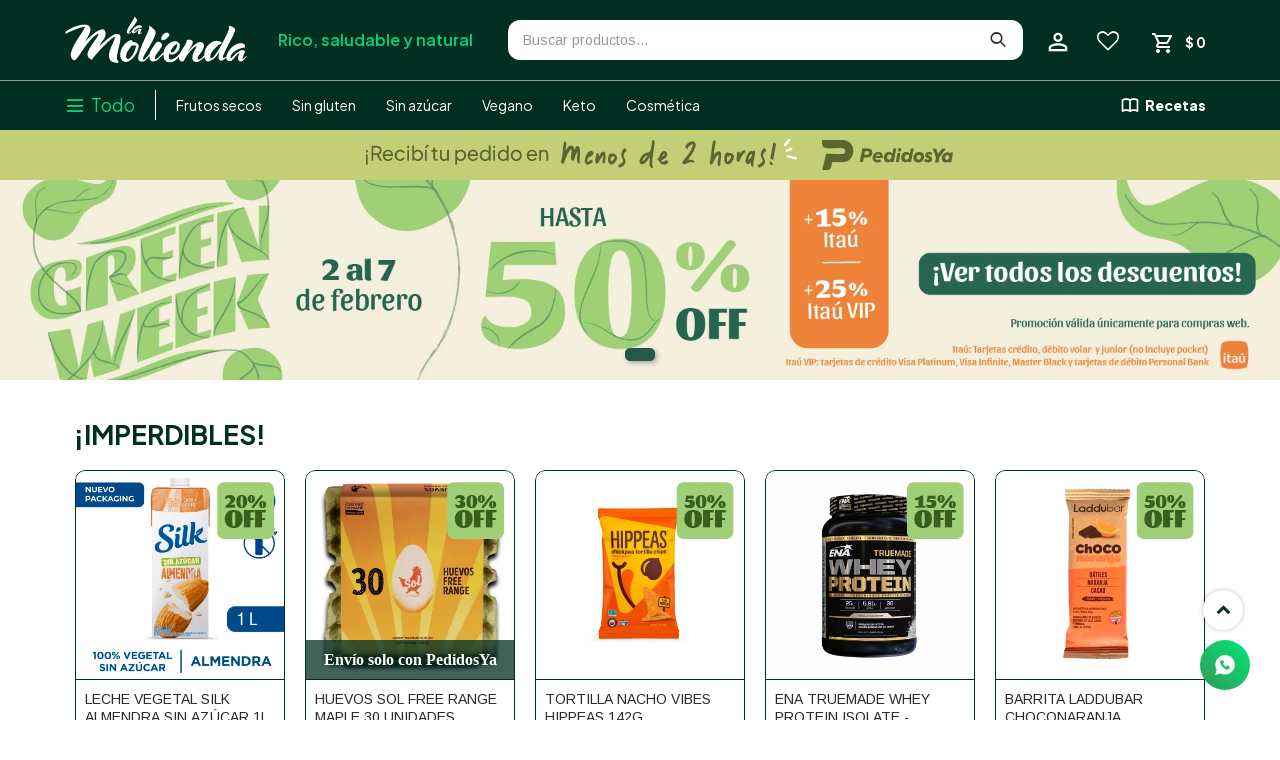

--- FILE ---
content_type: text/html; charset=utf-8
request_url: https://www.lamolienda.uy/greenweek/alimentos/dips-pates-y-quesos?marca=an
body_size: 18278
content:
<!DOCTYPE html>
<html lang="es" class="no-js">
    <head  itemscope itemtype="http://schema.org/WebSite"> 
        <meta charset="utf-8" />
                <script>
            const GOOGLE_MAPS_CHANNEL_ID = '999';
        </script>
        <link rel='preconnect' href='https://f.fcdn.app'  />
        <link rel='preconnect' href='https://fonts.googleapis.com'  />
        <link rel='preconnect' href='https://www.facebook.com'  />
        <link rel='preconnect' href='https://www.google-analytics.com'  />
        <link rel="dns-prefetch" href="https://cdnjs.cloudflare.com" />

             
                        <title itemprop='name'>Greenweek — La Molienda</title>            
            <meta name="description" content="" />
            <meta name="keywords" content="" />
            <link itemprop="url" rel="canonical" href="https://www.lamolienda.uy/greenweek" />                 
            <meta property="og:title"       content="Greenweek — La Molienda" /><meta property="og:description" content="" /><meta property="og:type"        content="website" /><meta property="og:image"       content="https://www.lamolienda.uy/public/web/img/logo-og.png"/><meta property="og:url"         content="https://www.lamolienda.uy/greenweek" /><meta property="og:site_name"   content="La Molienda" />            
<meta name='twitter:description' content='' /> <meta name='twitter:image' content='https://www.lamolienda.uy/public/web/img/logo-og.png' /> <meta name='twitter:url' content='https://www.lamolienda.uy/greenweek' /> <meta name='twitter:card' content='summary' /> <meta name='twitter:title' content='Greenweek — La Molienda' />                       

    <script>document.getElementsByTagName('html')[0].setAttribute('class', 'js ' + ('ontouchstart' in window || navigator.msMaxTouchPoints ? 'is-touch' : 'no-touch'));</script>
    <script>
        var FN_TC = {
                             
             M1 : 38.84,
             M2 : 1             
        };
    </script>
    <script>window.dataLayer = window.dataLayer || [];var _tmData = {"fbPixel":"","hotJar":"","zopimId":"","app":"web"};</script>
                        <script>(function(w,d,s,l,i){w[l]=w[l]||[];w[l].push({'gtm.start':
                        new Date().getTime(),event:'gtm.js'});var f=d.getElementsByTagName(s)[0],
                        j=d.createElement(s),dl=l!='dataLayer'?'&l='+l:'';j.setAttribute('defer', 'defer');j.src=
                        'https://www.googletagmanager.com/gtm.js?id='+i+dl;f.parentNode.insertBefore(j,f);
                        })(window,document,'script','dataLayer','GTM-MWFF5CFS');</script>
                        <meta id='viewportMetaTag' name="viewport" content="width=device-width, initial-scale=1.0, maximum-scale=1,user-scalable=no">
            <link rel="shortcut icon" href="https://f.fcdn.app/assets/commerce/www.lamolienda.uy/df84_aa56/public/web/favicon.ico" />
                <link rel="apple-itouch-icon" href="https://f.fcdn.app/assets/commerce/www.lamolienda.uy/ab3d_61b7/public/web/favicon.png" />
    
    <link rel="preconnect" href="https://fonts.googleapis.com">
<link rel="preconnect" href="https://fonts.gstatic.com" crossorigin>
<link href="https://fonts.googleapis.com/css2?family=Arimo:ital,wght@0,400..700;1,400..700&family=Plus+Jakarta+Sans:ital,wght@0,200..800;1,200..800&display=swap" rel="stylesheet">

<link href="https://fonts.googleapis.com/css2?family=Material+Symbols+Outlined" rel="stylesheet" />  
    
    <link href="https://f.fcdn.app/assets/commerce/www.lamolienda.uy/0000_17e8/s.30364251360412439157635425359213.css" rel="stylesheet"/>
    <script src="https://f.fcdn.app/assets/commerce/www.lamolienda.uy/0000_17e8/s.20614181273996824078388564646415.js"></script>
    
    <!--[if lt IE 9]>
        <script type="text/javascript" src="https://cdnjs.cloudflare.com/ajax/libs/html5shiv/3.7.3/html5shiv.js"></script>
    <![endif]--> 
    
                <link rel="manifest" href="https://f.fcdn.app/assets/manifest.json" />
        
</head> 

<body  id='pgDescuentos' class='headerMenuFullWidth headerSubMenuFullPageWidth headerSubMenuFade buscadorSearchField compraSlide compraLeft filtrosFixed fichaMobileFixedActions items4 footer1 pgDescuentos'> 
    <noscript><iframe src="https://www.googletagmanager.com/ns.html?id=GTM-MWFF5CFS" height="0" width="0" style="display:none;visibility:hidden"></iframe></noscript>      
    
    <div id="pre">
                
        <div id="wrapper">
            <header id="header" role="banner">
    <div class="cnt">
        <div id="logo">
    <a href="/"><img src="https://f.fcdn.app/assets/commerce/www.lamolienda.uy/d90f_8eed/public/web/img/logo.svg" alt="La Molienda" /></a>
    <div class="slogan">Rico, saludable y natural</div>
</div>

<nav id="menu" data-fn="fnMainMenu">
    <a id="btnMainMenuMobile" href="javascript:mainMenuMobile.show();">
        <span class="ico">&#59421;</span>
        <span class="txt">Todo</span>
    </a>

    <span></span>

    <ul class="lst main">
                    <li class="it  frutos-secos">
                            <a target="_self" href="https://www.lamolienda.uy/frutos-secos" class="tit">Frutos secos</a>
                            
                        </li>
<li class="it  celiaco">
                            <a target="_self" href="https://www.lamolienda.uy/celiaco" class="tit">Sin gluten</a>
                            
                        </li>
<li class="it  sin-azucar">
                            <a target="_self" href="https://www.lamolienda.uy/sin-azucar" class="tit">Sin azúcar</a>
                            
                        </li>
<li class="it  vegano">
                            <a target="_self" href="https://www.lamolienda.uy/vegano" class="tit">Vegano</a>
                            
                        </li>
<li class="it  keto">
                            <a target="_self" href="https://www.lamolienda.uy/keto" class="tit">Keto</a>
                            
                        </li>
<li class="it  cuidado-personal">
                            <a target="_self" href="https://www.lamolienda.uy/cuidado-personal" class="tit">Cosmética</a>
                            
                        </li>
<li class="it recetas alignRight">
                            <a target="_self" href="https://www.lamolienda.uy/recetas" class="tit">Recetas</a>
                            
                        </li>

                </ul>
</nav>

<div class="toolsItem frmBusqueda" data-version='1'>
    <button type="button" class="btnItem btnMostrarBuscador">
        <span class="ico"></span>
        <span class="txt"></span>
    </button>
    <form action="/catalogo">
        <div class="cnt">
            <span class="btnCerrar">
                <span class="ico"></span>
                <span class="txt"></span>
            </span>
            <label class="lbl">
                <b>Buscar productos</b> 
                <input maxlength="48" required="" autocomplete="off" type="search" name="q" placeholder="Buscar productos..." />
            </label>
            <button class="btnBuscar" type="submit">
                <span class="ico"></span>
                <span class="txt"></span>
            </button>
        </div>
    </form>
</div>

<div class="toolsItem accesoMiCuentaCnt" data-logged="off" data-version='1'>
    <a href="/mi-cuenta" class="btnItem btnMiCuenta">
        <span class="ico"></span>
        <span class="txt"></span>
        <span class="usuario">
            <span class="nombre"></span>
            <span class="apellido"></span>
        </span>
    </a>   
    <div class="miCuentaMenu">    
    <ul class="lst">
        <li class="it"><a href='/mi-cuenta/mis-datos' class="tit" >Mis datos</a></li>
        <li class="it"><a href='/mi-cuenta/direcciones' class="tit" >Mis direcciones</a></li>
        <li class="it"><a href='/mi-cuenta/compras' class="tit" >Mis compras</a></li>
                    <li class="it"><a href='/mi-cuenta/wish-list' class="tit" >Wish List</a></li>
                <li class="it itSalir"><a href='/salir' class="tit" >Salir</a></li>
    </ul>
</div>

 
</div>

<a href="/mi-cuenta/wish-list" class="favoritos">
    <span class="ico"></span>
    <span class="txt"></span>
</a>

<div id="miCompra" data-show="off" data-fn="fnMiCompra" class="toolsItem" data-version="1">
</div>    </div>
</header> <!-- end:header -->


            <div data-id="108" data-area="Top" class="banner"><picture><source media="(min-width: 1280px)" srcset="//f.fcdn.app/imgs/871a94/www.lamolienda.uy/moliuy/b6cd/webp/recursos/293/1920x50/banner-web-landing-itau.gif"  width='1920'   height='50' ><source media="(max-width: 1279px) and (min-width: 1024px)" srcset="//f.fcdn.app/imgs/6043bb/www.lamolienda.uy/moliuy/de84/webp/recursos/372/1280x50/banner-web-landing-itau-1280x50.gif"  width='1280'   height='50' ><source media="(max-width: 640px) AND (orientation: portrait)" srcset="//f.fcdn.app/imgs/767b44/www.lamolienda.uy/moliuy/7286/webp/recursos/374/640x70/banner-web-landing-itau-640x70.gif"  width='640'   height='70' ><source media="(max-width: 1023px)" srcset="//f.fcdn.app/imgs/b04c30/www.lamolienda.uy/moliuy/559b/webp/recursos/373/1024x50/banner-web-landing-itau-1024x50.gif"  width='1024'   height='50' ><img src="//f.fcdn.app/imgs/871a94/www.lamolienda.uy/moliuy/b6cd/webp/recursos/293/1920x50/banner-web-landing-itau.gif" alt="Recibí tu pedido en 2 horas"  width='1920'   height='50' ></picture></div>    <div id="HomeSlider">
        <div data-fn="fnSwiperHomeSlider" class="pagination"
             data-breakpoints-slides='[1,1,1]'
             data-breakpoints-spacing='[0,0,0]'
             data-autoplay='true'>

            
            <div data-id="180" data-area="DescuentoSlider" class="banner"><a  data-track-categ='Banners' data-track-action='DescuentoSlider' data-track-label='DescuentoSlider'   href='/catalogo?grp=71'><picture><source media="(min-width: 1280px)" srcset="//f.fcdn.app/imgs/2aacfd/www.lamolienda.uy/moliuy/d720/webp/recursos/592/1920x300/1920x300-gw.jpg"  width='1920'   height='300' ><source media="(max-width: 1279px) and (min-width: 1024px)" srcset="//f.fcdn.app/imgs/61031d/www.lamolienda.uy/moliuy/60d1/webp/recursos/614/1280x300/1280x300-gw.jpg"  width='1280'   height='300' ><source media="(max-width: 640px) AND (orientation: portrait)" srcset="//f.fcdn.app/imgs/0841c6/www.lamolienda.uy/moliuy/d034/webp/recursos/615/640x900/640x900-gw.jpg"  width='640'   height='900' ><source media="(max-width: 1023px)" srcset="//f.fcdn.app/imgs/2200cd/www.lamolienda.uy/moliuy/a643/webp/recursos/616/1024x400/1024x400-gw.jpg"  width='1024'   height='400' ><img src="//f.fcdn.app/imgs/2aacfd/www.lamolienda.uy/moliuy/d720/webp/recursos/592/1920x300/1920x300-gw.jpg" alt="DescuentoSlider"  width='1920'   height='300' ></picture></a></div>        </div>
    </div>
    <div id="central">

        <div class="nav row content n1 grupo-productos" data-fn="fnSwiperSlider"
             data-breakpoints-slides='[2,3,5]'
             data-breakpoints-spacing='[10,20,20]'>

            <div class="blkProductos swiper" data-fn='fnBlkLstProductos'>
    <div class="hdr">
        <div class="tit">¡IMPERDIBLES!</div>
    </div>
    <div class="cnt">
        <div  class='articleList aListProductos ' data-tot='5' data-totAbs='0' data-cargarVariantes='0'><div class='it rebajado descuento grp1 grp5 grp9 grp14 grp16 grp34 grp46 grp51 grp55 grp57 grp70 grp71 grp77' data-disp='1' data-codProd='000000000113165' data-codVar='000000000113165' data-im='//f.fcdn.app/imgs/af032f/www.lamolienda.uy/moliuy/3db0/webp/catalogo/000000000113165_000000000113165_0/40x40/leche-vegetal-silk-almendra-sin-azucar-1l-bebida-silk-almendra-s-a-1l.jpg'><div class='cnt'><a class="img" href="https://www.lamolienda.uy/catalogo/leche-vegetal-silk-almendra-sin-azucar-1l_000000000113165_000000000113165" title="Leche Vegetal Silk Almendra sin azúcar 1L">
    <div class="cont-flipcard">
        <span class="btnWishlist" data-fn="fnEditWishList"  data-cod-producto="000000000113165" data-cod-variante="000000000113165"></span>
		<div class="cocardas"><div class="ctm"><div class="ico promo promo90" data-id="90"><img loading='lazy' src='//f.fcdn.app/imgs/287281/www.lamolienda.uy/moliuy/1547/webp/promociones/914/100-100/20-off.png' alt='GW_20'  /><span class="por fn-hidden"><span class=int>20</span><span class=dec>14</span></span></div></div></div>
        <div class="flip-card flip-card1"><img loading='lazy' src='//f.fcdn.app/imgs/58ab3e/www.lamolienda.uy/moliuy/3db0/webp/catalogo/000000000113165_000000000113165_1/400x400/leche-vegetal-silk-almendra-sin-azucar-1l-bebida-silk-almendra-s-a-1l.jpg' alt='Leche Vegetal Silk Almendra sin azúcar 1L Bebida Silk Almendra S/a 1l' width='400' height='400' /><div class="cocardas"><div class="ctm"><div class="ico promo promo90" data-id="90"><img loading='lazy' src='//f.fcdn.app/imgs/287281/www.lamolienda.uy/moliuy/1547/webp/promociones/914/100-100/20-off.png' alt='GW_20'  /><span class="por fn-hidden"><span class=int>20</span><span class=dec>14</span></span></div></div></div></div>
        <div class="flip-card flip-card2"><img loading='lazy' src='//f.fcdn.app/imgs/58ab3e/www.lamolienda.uy/moliuy/3db0/webp/catalogo/000000000113165_000000000113165_1/400x400/leche-vegetal-silk-almendra-sin-azucar-1l-bebida-silk-almendra-s-a-1l.jpg' alt='Leche Vegetal Silk Almendra sin azúcar 1L Bebida Silk Almendra S/a 1l' width='400' height='400' /><div class="desc"><p>SIN AZÚCAR 1L</p></div></div>
    </div>
</a>
<div class="info">
    <a class="tit" href="https://www.lamolienda.uy/catalogo/leche-vegetal-silk-almendra-sin-azucar-1l_000000000113165_000000000113165" title="Leche Vegetal Silk Almendra sin azúcar 1L">Leche Vegetal Silk Almendra sin azúcar 1L</a>
    <div class="precios"> <strong class="precio venta"><span class="sim">$</span> <span class="monto">226</span></strong>  <del class="precio lista"><span class="sim">$</span> <span class="monto">283</span></del> </div>
    <span class="porcRebaja"><span class="aux"><span class=int>20</span><span class=dec>14</span></span></span>
    <div class="descuentosMDP"><div class='desc_7'> <span class='img' title='ITAU VIP 25%'><img loading='lazy' src='//f.fcdn.app/imgs/e5849f/www.lamolienda.uy/moliuy/07c9/webp/descuentos/334/0x0/diseno-sin-titulo.png' alt='ITAU VIP 25%'  /></span> <span class="precio"><span class="sim">$</span> <span class="monto">170</span></span></div><div class='desc_8'> <span class='img' title='ITAU 15% OFF'><img loading='lazy' src='//f.fcdn.app/imgs/8b98e6/www.lamolienda.uy/moliuy/0935/webp/descuentos/336/0x0/diseno-sin-titulo-1.png' alt='ITAU 15% OFF'  /></span> <span class="precio"><span class="sim">$</span> <span class="monto">192</span></span></div></div>
    
    <div class="variantes"></div>
    <div class='qty-wrapper' data-fn="fnComprarDesdeCatalogo">
        <div class="agregarCantidad">
            <div class="qty-container">
                <span class="sub">-</span>
                <input type="number" class="quantity" value="1" min="1" max="100">
                <span class="add">+</span>
            </div>
            <button id="catalogoComprarBtn" class="btn btn01 btnComprar">
                <span></span>
            </button>
        </div>
        <span class="qty-alert"></span>
    </div>
    <!--<div class="marca">Silk</div>-->
</div><input type="hidden" class="json" style="display:none" value="{&quot;sku&quot;:{&quot;fen&quot;:&quot;1:000000000113165:000000000113165:U:1&quot;,&quot;com&quot;:&quot;000000000113165&quot;},&quot;producto&quot;:{&quot;codigo&quot;:&quot;000000000113165&quot;,&quot;nombre&quot;:&quot;Leche Vegetal Silk Almendra sin az\u00facar 1L&quot;,&quot;categoria&quot;:&quot;Leches y cremas vegetales&quot;,&quot;marca&quot;:&quot;Silk&quot;},&quot;variante&quot;:{&quot;codigo&quot;:&quot;000000000113165&quot;,&quot;codigoCompleto&quot;:&quot;000000000113165000000000113165&quot;,&quot;nombre&quot;:&quot;Bebida Silk Almendra S\/a 1l&quot;,&quot;nombreCompleto&quot;:&quot;Leche Vegetal Silk Almendra sin az\u00facar 1L&quot;,&quot;img&quot;:{&quot;u&quot;:&quot;\/\/f.fcdn.app\/imgs\/b836fb\/www.lamolienda.uy\/moliuy\/3db0\/webp\/catalogo\/000000000113165_000000000113165_1\/1024-1024\/leche-vegetal-silk-almendra-sin-azucar-1l-bebida-silk-almendra-s-a-1l.jpg&quot;},&quot;url&quot;:&quot;https:\/\/www.lamolienda.uy\/catalogo\/leche-vegetal-silk-almendra-sin-azucar-1l_000000000113165_000000000113165&quot;,&quot;tieneStock&quot;:true,&quot;ordenVariante&quot;:&quot;834&quot;},&quot;nomPresentacion&quot;:&quot;U&quot;,&quot;nombre&quot;:&quot;Leche Vegetal Silk Almendra sin az\u00facar 1L&quot;,&quot;nombreCompleto&quot;:&quot;Leche Vegetal Silk Almendra sin az\u00facar 1L&quot;,&quot;precioMonto&quot;:226,&quot;moneda&quot;:{&quot;nom&quot;:&quot;M1&quot;,&quot;nro&quot;:858,&quot;cod&quot;:&quot;UYU&quot;,&quot;sim&quot;:&quot;$&quot;},&quot;sale&quot;:false,&quot;outlet&quot;:false,&quot;nuevo&quot;:false}" /></div></div><div class='it rebajado descuento grp1 grp6 grp8 grp9 grp14 grp16 grp24 grp34 grp46 grp49 grp50 grp55 grp56 grp70 grp71 grp74 grp75 grp76 grp96' data-disp='1' data-codProd='000000000158575' data-codVar='000000000158575' data-im='//f.fcdn.app/assets/nd.png'><div class='cnt'><a class="img" href="https://www.lamolienda.uy/catalogo/huevos-sol-free-range-maple-30-unidades_000000000158575_000000000158575" title="Huevos Sol free range Maple 30 Unidades">
    <div class="cont-flipcard">
        <span class="btnWishlist" data-fn="fnEditWishList"  data-cod-producto="000000000158575" data-cod-variante="000000000158575"></span>
		<div class="cocardas"><div class="ctm"><div class="ico promo promo91" data-id="91"><img loading='lazy' src='//f.fcdn.app/imgs/2765b9/www.lamolienda.uy/moliuy/57af/webp/promociones/915/100-100/30-off.png' alt='GW_30'  /><span class="por fn-hidden"><span class=int>29</span><span class=dec>91</span></span></div></div></div>
        <div class="flip-card flip-card1"><img loading='lazy' src='//f.fcdn.app/imgs/38966a/www.lamolienda.uy/moliuy/9193/webp/catalogo/000000000158575_000000000158575_1/400x400/huevos-sol-free-range-maple-30-unidades-huevos-del-sol-maple-x30.jpg' alt='Huevos Sol free range Maple 30 Unidades Huevos  Del Sol Maple X30' width='400' height='400' /><div class="cocardas"><div class="ctm"><div class="ico promo promo91" data-id="91"><img loading='lazy' src='//f.fcdn.app/imgs/2765b9/www.lamolienda.uy/moliuy/57af/webp/promociones/915/100-100/30-off.png' alt='GW_30'  /><span class="por fn-hidden"><span class=int>29</span><span class=dec>91</span></span></div></div></div></div>
        <div class="flip-card flip-card2"><img loading='lazy' src='//f.fcdn.app/imgs/38966a/www.lamolienda.uy/moliuy/9193/webp/catalogo/000000000158575_000000000158575_1/400x400/huevos-sol-free-range-maple-30-unidades-huevos-del-sol-maple-x30.jpg' alt='Huevos Sol free range Maple 30 Unidades Huevos  Del Sol Maple X30' width='400' height='400' /><div class="desc"><p>Huevos Sol free range Maple 30 Unidades</p></div></div>
    </div>
</a>
<div class="info">
    <a class="tit" href="https://www.lamolienda.uy/catalogo/huevos-sol-free-range-maple-30-unidades_000000000158575_000000000158575" title="Huevos Sol free range Maple 30 Unidades">Huevos Sol free range Maple 30 Unidades</a>
    <div class="precios"> <strong class="precio venta"><span class="sim">$</span> <span class="monto">342</span></strong>  <del class="precio lista"><span class="sim">$</span> <span class="monto">488</span></del> </div>
    <span class="porcRebaja"><span class="aux"><span class=int>29</span><span class=dec>91</span></span></span>
    <div class="descuentosMDP"><div class='desc_7'> <span class='img' title='ITAU VIP 25%'><img loading='lazy' src='//f.fcdn.app/imgs/e5849f/www.lamolienda.uy/moliuy/07c9/webp/descuentos/334/0x0/diseno-sin-titulo.png' alt='ITAU VIP 25%'  /></span> <span class="precio"><span class="sim">$</span> <span class="monto">257</span></span></div><div class='desc_8'> <span class='img' title='ITAU 15% OFF'><img loading='lazy' src='//f.fcdn.app/imgs/8b98e6/www.lamolienda.uy/moliuy/0935/webp/descuentos/336/0x0/diseno-sin-titulo-1.png' alt='ITAU 15% OFF'  /></span> <span class="precio"><span class="sim">$</span> <span class="monto">291</span></span></div></div>
    <span class="cocardasTexto"><span class="grupo grupo6">Envío solo con PedidosYa</span></span>
    <div class="variantes"></div>
    <div class='qty-wrapper' data-fn="fnComprarDesdeCatalogo">
        <div class="agregarCantidad">
            <div class="qty-container">
                <span class="sub">-</span>
                <input type="number" class="quantity" value="1" min="1" max="100">
                <span class="add">+</span>
            </div>
            <button id="catalogoComprarBtn" class="btn btn01 btnComprar">
                <span></span>
            </button>
        </div>
        <span class="qty-alert"></span>
    </div>
    <!--<div class="marca">Del Sol</div>-->
</div><input type="hidden" class="json" style="display:none" value="{&quot;sku&quot;:{&quot;fen&quot;:&quot;1:000000000158575:000000000158575:U:1&quot;,&quot;com&quot;:&quot;000000000158575&quot;},&quot;producto&quot;:{&quot;codigo&quot;:&quot;000000000158575&quot;,&quot;nombre&quot;:&quot;Huevos Sol free range Maple 30 Unidades&quot;,&quot;categoria&quot;:&quot;Huevos&quot;,&quot;marca&quot;:&quot;Del Sol&quot;},&quot;variante&quot;:{&quot;codigo&quot;:&quot;000000000158575&quot;,&quot;codigoCompleto&quot;:&quot;000000000158575000000000158575&quot;,&quot;nombre&quot;:&quot;Huevos  Del Sol Maple X30&quot;,&quot;nombreCompleto&quot;:&quot;Huevos Sol free range Maple 30 Unidades&quot;,&quot;img&quot;:{&quot;u&quot;:&quot;\/\/f.fcdn.app\/imgs\/2b54cf\/www.lamolienda.uy\/moliuy\/9193\/webp\/catalogo\/000000000158575_000000000158575_1\/1024-1024\/huevos-sol-free-range-maple-30-unidades-huevos-del-sol-maple-x30.jpg&quot;},&quot;url&quot;:&quot;https:\/\/www.lamolienda.uy\/catalogo\/huevos-sol-free-range-maple-30-unidades_000000000158575_000000000158575&quot;,&quot;tieneStock&quot;:true,&quot;ordenVariante&quot;:&quot;999&quot;},&quot;nomPresentacion&quot;:&quot;U&quot;,&quot;nombre&quot;:&quot;Huevos Sol free range Maple 30 Unidades&quot;,&quot;nombreCompleto&quot;:&quot;Huevos Sol free range Maple 30 Unidades&quot;,&quot;precioMonto&quot;:342,&quot;moneda&quot;:{&quot;nom&quot;:&quot;M1&quot;,&quot;nro&quot;:858,&quot;cod&quot;:&quot;UYU&quot;,&quot;sim&quot;:&quot;$&quot;},&quot;sale&quot;:false,&quot;outlet&quot;:false,&quot;nuevo&quot;:false}" /></div></div><div class='it rebajado descuento grp2 grp5 grp8 grp14 grp16 grp24 grp34 grp46 grp70 grp71' data-disp='1' data-codProd='000000000206853' data-codVar='000000000206853' data-im='//f.fcdn.app/imgs/75e4d8/www.lamolienda.uy/moliuy/a395/webp/catalogo/000000000206853_000000000206853_0/40x40/tortilla-nacho-vibes-hippeas-142g-tortilla-nacho-vibes-hippeas.jpg'><div class='cnt'><a class="img" href="https://www.lamolienda.uy/catalogo/tortilla-nacho-vibes-hippeas-142g_000000000206853_000000000206853" title="Tortilla Nacho Vibes Hippeas 142g">
    <div class="cont-flipcard">
        <span class="btnWishlist" data-fn="fnEditWishList"  data-cod-producto="000000000206853" data-cod-variante="000000000206853"></span>
		<div class="cocardas"><div class="ctm"><div class="ico promo promo92" data-id="92"><img loading='lazy' src='//f.fcdn.app/imgs/7db587/www.lamolienda.uy/moliuy/ffe5/webp/promociones/916/100-100/50-off.png' alt='GW_50'  /><span class="por fn-hidden"><span class=int>50</span></span></div></div></div>
        <div class="flip-card flip-card1"><img loading='lazy' src='//f.fcdn.app/imgs/9b4a5c/www.lamolienda.uy/moliuy/a395/webp/catalogo/000000000206853_000000000206853_1/400x400/tortilla-nacho-vibes-hippeas-142g-tortilla-nacho-vibes-hippeas.jpg' alt='Tortilla Nacho Vibes Hippeas 142g Tortilla Nacho Vibes Hippeas' width='400' height='400' /><div class="cocardas"><div class="ctm"><div class="ico promo promo92" data-id="92"><img loading='lazy' src='//f.fcdn.app/imgs/7db587/www.lamolienda.uy/moliuy/ffe5/webp/promociones/916/100-100/50-off.png' alt='GW_50'  /><span class="por fn-hidden"><span class=int>50</span></span></div></div></div></div>
        <div class="flip-card flip-card2"><img loading='lazy' src='//f.fcdn.app/imgs/9b4a5c/www.lamolienda.uy/moliuy/a395/webp/catalogo/000000000206853_000000000206853_1/400x400/tortilla-nacho-vibes-hippeas-142g-tortilla-nacho-vibes-hippeas.jpg' alt='Tortilla Nacho Vibes Hippeas 142g Tortilla Nacho Vibes Hippeas' width='400' height='400' /><div class="desc"><p></p></div></div>
    </div>
</a>
<div class="info">
    <a class="tit" href="https://www.lamolienda.uy/catalogo/tortilla-nacho-vibes-hippeas-142g_000000000206853_000000000206853" title="Tortilla Nacho Vibes Hippeas 142g">Tortilla Nacho Vibes Hippeas 142g</a>
    <div class="precios"> <strong class="precio venta"><span class="sim">$</span> <span class="monto">181</span></strong>  <del class="precio lista"><span class="sim">$</span> <span class="monto">362</span></del> </div>
    <span class="porcRebaja"><span class="aux"><span class=int>50</span></span></span>
    <div class="descuentosMDP"><div class='desc_7'> <span class='img' title='ITAU VIP 25%'><img loading='lazy' src='//f.fcdn.app/imgs/e5849f/www.lamolienda.uy/moliuy/07c9/webp/descuentos/334/0x0/diseno-sin-titulo.png' alt='ITAU VIP 25%'  /></span> <span class="precio"><span class="sim">$</span> <span class="monto">136</span></span></div><div class='desc_8'> <span class='img' title='ITAU 15% OFF'><img loading='lazy' src='//f.fcdn.app/imgs/8b98e6/www.lamolienda.uy/moliuy/0935/webp/descuentos/336/0x0/diseno-sin-titulo-1.png' alt='ITAU 15% OFF'  /></span> <span class="precio"><span class="sim">$</span> <span class="monto">154</span></span></div></div>
    
    <div class="variantes"></div>
    <div class='qty-wrapper' data-fn="fnComprarDesdeCatalogo">
        <div class="agregarCantidad">
            <div class="qty-container">
                <span class="sub">-</span>
                <input type="number" class="quantity" value="1" min="1" max="100">
                <span class="add">+</span>
            </div>
            <button id="catalogoComprarBtn" class="btn btn01 btnComprar">
                <span></span>
            </button>
        </div>
        <span class="qty-alert"></span>
    </div>
    <!--<div class="marca">Hippeas</div>-->
</div><input type="hidden" class="json" style="display:none" value="{&quot;sku&quot;:{&quot;fen&quot;:&quot;1:000000000206853:000000000206853:U:1&quot;,&quot;com&quot;:&quot;000000000206853&quot;},&quot;producto&quot;:{&quot;codigo&quot;:&quot;000000000206853&quot;,&quot;nombre&quot;:&quot;Tortilla Nacho Vibes Hippeas 142g&quot;,&quot;categoria&quot;:&quot;Snacks Salados&quot;,&quot;marca&quot;:&quot;Hippeas&quot;},&quot;variante&quot;:{&quot;codigo&quot;:&quot;000000000206853&quot;,&quot;codigoCompleto&quot;:&quot;000000000206853000000000206853&quot;,&quot;nombre&quot;:&quot;Tortilla Nacho Vibes Hippeas&quot;,&quot;nombreCompleto&quot;:&quot;Tortilla Nacho Vibes Hippeas 142g&quot;,&quot;img&quot;:{&quot;u&quot;:&quot;\/\/f.fcdn.app\/imgs\/844095\/www.lamolienda.uy\/moliuy\/a395\/webp\/catalogo\/000000000206853_000000000206853_1\/1024-1024\/tortilla-nacho-vibes-hippeas-142g-tortilla-nacho-vibes-hippeas.jpg&quot;},&quot;url&quot;:&quot;https:\/\/www.lamolienda.uy\/catalogo\/tortilla-nacho-vibes-hippeas-142g_000000000206853_000000000206853&quot;,&quot;tieneStock&quot;:true,&quot;ordenVariante&quot;:&quot;999&quot;},&quot;nomPresentacion&quot;:&quot;U&quot;,&quot;nombre&quot;:&quot;Tortilla Nacho Vibes Hippeas 142g&quot;,&quot;nombreCompleto&quot;:&quot;Tortilla Nacho Vibes Hippeas 142g&quot;,&quot;precioMonto&quot;:181,&quot;moneda&quot;:{&quot;nom&quot;:&quot;M1&quot;,&quot;nro&quot;:858,&quot;cod&quot;:&quot;UYU&quot;,&quot;sim&quot;:&quot;$&quot;},&quot;sale&quot;:false,&quot;outlet&quot;:false,&quot;nuevo&quot;:false}" /></div></div><div class='it rebajado descuento grp1 grp5 grp14 grp16 grp34 grp46 grp70 grp71' data-disp='1' data-codProd='000000000163728' data-codVar='000000000163728' data-im='//f.fcdn.app/imgs/07d852/www.lamolienda.uy/moliuy/51c7/webp/catalogo/000000000163728_000000000163728_0/40x40/ena-truemade-whey-protein-isolate-vainilla-930-g-2-lb-ena-whey-isolate-vainilla-930g.jpg'><div class='cnt'><a class="img" href="https://www.lamolienda.uy/catalogo/ena-truemade-whey-protein-isolate-vainilla-930-g-2-lb_000000000163728_000000000163728" title="ENA TrueMade Whey Protein Isolate - Vainilla - 930 g (2 lb)">
    <div class="cont-flipcard">
        <span class="btnWishlist" data-fn="fnEditWishList"  data-cod-producto="000000000163728" data-cod-variante="000000000163728"></span>
		<div class="cocardas"><div class="ctm"><div class="ico promo promo89" data-id="89"><img loading='lazy' src='//f.fcdn.app/imgs/39d9e2/www.lamolienda.uy/moliuy/e136/webp/promociones/913/100-100/15-off.png' alt='GW_15'  /><span class="por fn-hidden"><span class=int>14</span><span class=dec>98</span></span></div></div></div>
        <div class="flip-card flip-card1"><img loading='lazy' src='//f.fcdn.app/imgs/214514/www.lamolienda.uy/moliuy/51c7/webp/catalogo/000000000163728_000000000163728_1/400x400/ena-truemade-whey-protein-isolate-vainilla-930-g-2-lb-ena-whey-isolate-vainilla-930g.jpg' alt='ENA TrueMade Whey Protein Isolate - Vainilla - 930 g (2 lb) Ena Whey Isolate Vainilla 930g' width='400' height='400' /><div class="cocardas"><div class="ctm"><div class="ico promo promo89" data-id="89"><img loading='lazy' src='//f.fcdn.app/imgs/39d9e2/www.lamolienda.uy/moliuy/e136/webp/promociones/913/100-100/15-off.png' alt='GW_15'  /><span class="por fn-hidden"><span class=int>14</span><span class=dec>98</span></span></div></div></div></div>
        <div class="flip-card flip-card2"><img loading='lazy' src='//f.fcdn.app/imgs/214514/www.lamolienda.uy/moliuy/51c7/webp/catalogo/000000000163728_000000000163728_1/400x400/ena-truemade-whey-protein-isolate-vainilla-930-g-2-lb-ena-whey-isolate-vainilla-930g.jpg' alt='ENA TrueMade Whey Protein Isolate - Vainilla - 930 g (2 lb) Ena Whey Isolate Vainilla 930g' width='400' height='400' /><div class="desc"><p></p></div></div>
    </div>
</a>
<div class="info">
    <a class="tit" href="https://www.lamolienda.uy/catalogo/ena-truemade-whey-protein-isolate-vainilla-930-g-2-lb_000000000163728_000000000163728" title="ENA TrueMade Whey Protein Isolate - Vainilla - 930 g (2 lb)">ENA TrueMade Whey Protein Isolate - Vainilla - 930 g (2 lb)</a>
    <div class="precios"> <strong class="precio venta"><span class="sim">$</span> <span class="monto">2.627</span></strong>  <del class="precio lista"><span class="sim">$</span> <span class="monto">3.090</span></del> </div>
    <span class="porcRebaja"><span class="aux"><span class=int>14</span><span class=dec>98</span></span></span>
    <div class="descuentosMDP"><div class='desc_7'> <span class='img' title='ITAU VIP 25%'><img loading='lazy' src='//f.fcdn.app/imgs/e5849f/www.lamolienda.uy/moliuy/07c9/webp/descuentos/334/0x0/diseno-sin-titulo.png' alt='ITAU VIP 25%'  /></span> <span class="precio"><span class="sim">$</span> <span class="monto">1.970</span></span></div><div class='desc_8'> <span class='img' title='ITAU 15% OFF'><img loading='lazy' src='//f.fcdn.app/imgs/8b98e6/www.lamolienda.uy/moliuy/0935/webp/descuentos/336/0x0/diseno-sin-titulo-1.png' alt='ITAU 15% OFF'  /></span> <span class="precio"><span class="sim">$</span> <span class="monto">2.233</span></span></div></div>
    
    <div class="variantes"></div>
    <div class='qty-wrapper' data-fn="fnComprarDesdeCatalogo">
        <div class="agregarCantidad">
            <div class="qty-container">
                <span class="sub">-</span>
                <input type="number" class="quantity" value="1" min="1" max="100">
                <span class="add">+</span>
            </div>
            <button id="catalogoComprarBtn" class="btn btn01 btnComprar">
                <span></span>
            </button>
        </div>
        <span class="qty-alert"></span>
    </div>
    <!--<div class="marca">Ena</div>-->
</div><input type="hidden" class="json" style="display:none" value="{&quot;sku&quot;:{&quot;fen&quot;:&quot;1:000000000163728:000000000163728:U:1&quot;,&quot;com&quot;:&quot;000000000163728&quot;},&quot;producto&quot;:{&quot;codigo&quot;:&quot;000000000163728&quot;,&quot;nombre&quot;:&quot;ENA TrueMade Whey Protein Isolate - Vainilla - 930 g (2 lb)&quot;,&quot;categoria&quot;:&quot;Prote\u00ednas&quot;,&quot;marca&quot;:&quot;Ena&quot;},&quot;variante&quot;:{&quot;codigo&quot;:&quot;000000000163728&quot;,&quot;codigoCompleto&quot;:&quot;000000000163728000000000163728&quot;,&quot;nombre&quot;:&quot;Ena Whey Isolate Vainilla 930g&quot;,&quot;nombreCompleto&quot;:&quot;ENA TrueMade Whey Protein Isolate - Vainilla - 930 g (2 lb)&quot;,&quot;img&quot;:{&quot;u&quot;:&quot;\/\/f.fcdn.app\/imgs\/942d81\/www.lamolienda.uy\/moliuy\/51c7\/webp\/catalogo\/000000000163728_000000000163728_1\/1024-1024\/ena-truemade-whey-protein-isolate-vainilla-930-g-2-lb-ena-whey-isolate-vainilla-930g.jpg&quot;},&quot;url&quot;:&quot;https:\/\/www.lamolienda.uy\/catalogo\/ena-truemade-whey-protein-isolate-vainilla-930-g-2-lb_000000000163728_000000000163728&quot;,&quot;tieneStock&quot;:true,&quot;ordenVariante&quot;:&quot;999&quot;},&quot;nomPresentacion&quot;:&quot;U&quot;,&quot;nombre&quot;:&quot;ENA TrueMade Whey Protein Isolate - Vainilla - 930 g (2 lb)&quot;,&quot;nombreCompleto&quot;:&quot;ENA TrueMade Whey Protein Isolate - Vainilla - 930 g (2 lb)&quot;,&quot;precioMonto&quot;:2627,&quot;moneda&quot;:{&quot;nom&quot;:&quot;M1&quot;,&quot;nro&quot;:858,&quot;cod&quot;:&quot;UYU&quot;,&quot;sim&quot;:&quot;$&quot;},&quot;sale&quot;:false,&quot;outlet&quot;:false,&quot;nuevo&quot;:false}" /></div></div><div class='it rebajado descuento grp1 grp5 grp14 grp16 grp34 grp46 grp51 grp70 grp71' data-disp='1' data-codProd='000000000206549' data-codVar='000000000206549' data-im='//f.fcdn.app/imgs/2439c1/www.lamolienda.uy/moliuy/3563/webp/catalogo/000000000206549_000000000206549_0/40x40/barrita-laddubar-choconaranja-barrita-laddubar-choconaranja.jpg'><div class='cnt'><a class="img" href="https://www.lamolienda.uy/catalogo/barrita-laddubar-choconaranja_000000000206549_000000000206549" title="Barrita Laddubar choconaranja">
    <div class="cont-flipcard">
        <span class="btnWishlist" data-fn="fnEditWishList"  data-cod-producto="000000000206549" data-cod-variante="000000000206549"></span>
		<div class="cocardas"><div class="ctm"><div class="ico promo promo92" data-id="92"><img loading='lazy' src='//f.fcdn.app/imgs/7db587/www.lamolienda.uy/moliuy/ffe5/webp/promociones/916/100-100/50-off.png' alt='GW_50'  /><span class="por fn-hidden"><span class=int>49</span><span class=dec>31</span></span></div></div></div>
        <div class="flip-card flip-card1"><img loading='lazy' src='//f.fcdn.app/imgs/6f7e59/www.lamolienda.uy/moliuy/3563/webp/catalogo/000000000206549_000000000206549_1/400x400/barrita-laddubar-choconaranja-barrita-laddubar-choconaranja.jpg' alt='Barrita Laddubar choconaranja Barrita Laddubar Choconaranja' width='400' height='400' /><div class="cocardas"><div class="ctm"><div class="ico promo promo92" data-id="92"><img loading='lazy' src='//f.fcdn.app/imgs/7db587/www.lamolienda.uy/moliuy/ffe5/webp/promociones/916/100-100/50-off.png' alt='GW_50'  /><span class="por fn-hidden"><span class=int>49</span><span class=dec>31</span></span></div></div></div></div>
        <div class="flip-card flip-card2"><img loading='lazy' src='//f.fcdn.app/imgs/6f7e59/www.lamolienda.uy/moliuy/3563/webp/catalogo/000000000206549_000000000206549_1/400x400/barrita-laddubar-choconaranja-barrita-laddubar-choconaranja.jpg' alt='Barrita Laddubar choconaranja Barrita Laddubar Choconaranja' width='400' height='400' /><div class="desc"><p></p></div></div>
    </div>
</a>
<div class="info">
    <a class="tit" href="https://www.lamolienda.uy/catalogo/barrita-laddubar-choconaranja_000000000206549_000000000206549" title="Barrita Laddubar choconaranja">Barrita Laddubar choconaranja</a>
    <div class="precios"> <strong class="precio venta"><span class="sim">$</span> <span class="monto">37</span></strong>  <del class="precio lista"><span class="sim">$</span> <span class="monto">73</span></del> </div>
    <span class="porcRebaja"><span class="aux"><span class=int>49</span><span class=dec>31</span></span></span>
    <div class="descuentosMDP"><div class='desc_7'> <span class='img' title='ITAU VIP 25%'><img loading='lazy' src='//f.fcdn.app/imgs/e5849f/www.lamolienda.uy/moliuy/07c9/webp/descuentos/334/0x0/diseno-sin-titulo.png' alt='ITAU VIP 25%'  /></span> <span class="precio"><span class="sim">$</span> <span class="monto">28</span></span></div><div class='desc_8'> <span class='img' title='ITAU 15% OFF'><img loading='lazy' src='//f.fcdn.app/imgs/8b98e6/www.lamolienda.uy/moliuy/0935/webp/descuentos/336/0x0/diseno-sin-titulo-1.png' alt='ITAU 15% OFF'  /></span> <span class="precio"><span class="sim">$</span> <span class="monto">31</span></span></div></div>
    
    <div class="variantes"></div>
    <div class='qty-wrapper' data-fn="fnComprarDesdeCatalogo">
        <div class="agregarCantidad">
            <div class="qty-container">
                <span class="sub">-</span>
                <input type="number" class="quantity" value="1" min="1" max="100">
                <span class="add">+</span>
            </div>
            <button id="catalogoComprarBtn" class="btn btn01 btnComprar">
                <span></span>
            </button>
        </div>
        <span class="qty-alert"></span>
    </div>
    <!--<div class="marca">laddubar</div>-->
</div><input type="hidden" class="json" style="display:none" value="{&quot;sku&quot;:{&quot;fen&quot;:&quot;1:000000000206549:000000000206549:U:1&quot;,&quot;com&quot;:&quot;000000000206549&quot;},&quot;producto&quot;:{&quot;codigo&quot;:&quot;000000000206549&quot;,&quot;nombre&quot;:&quot;Barrita Laddubar choconaranja&quot;,&quot;categoria&quot;:&quot;Barritas&quot;,&quot;marca&quot;:&quot;laddubar&quot;},&quot;variante&quot;:{&quot;codigo&quot;:&quot;000000000206549&quot;,&quot;codigoCompleto&quot;:&quot;000000000206549000000000206549&quot;,&quot;nombre&quot;:&quot;Barrita Laddubar Choconaranja&quot;,&quot;nombreCompleto&quot;:&quot;Barrita Laddubar choconaranja&quot;,&quot;img&quot;:{&quot;u&quot;:&quot;\/\/f.fcdn.app\/imgs\/c16a93\/www.lamolienda.uy\/moliuy\/3563\/webp\/catalogo\/000000000206549_000000000206549_1\/1024-1024\/barrita-laddubar-choconaranja-barrita-laddubar-choconaranja.jpg&quot;},&quot;url&quot;:&quot;https:\/\/www.lamolienda.uy\/catalogo\/barrita-laddubar-choconaranja_000000000206549_000000000206549&quot;,&quot;tieneStock&quot;:true,&quot;ordenVariante&quot;:&quot;999&quot;},&quot;nomPresentacion&quot;:&quot;U&quot;,&quot;nombre&quot;:&quot;Barrita Laddubar choconaranja&quot;,&quot;nombreCompleto&quot;:&quot;Barrita Laddubar choconaranja&quot;,&quot;precioMonto&quot;:37,&quot;moneda&quot;:{&quot;nom&quot;:&quot;M1&quot;,&quot;nro&quot;:858,&quot;cod&quot;:&quot;UYU&quot;,&quot;sim&quot;:&quot;$&quot;},&quot;sale&quot;:false,&quot;outlet&quot;:false,&quot;nuevo&quot;:false}" /></div></div></div>        
    </div>
</div>        </div>

        <div class="row content n1 medio" data-fn="fnRemoveEmptyRow">
            <div data-fn="fnSwiperBanner"
                 data-breakpoints-slides='[1.5,2,2]'
                 data-breakpoints-spacing='[10,20,20]'>

                
            <div data-id="182" data-area="DescuentoMedio1" class="banner"><picture><source media="(min-width: 1280px)" srcset="//f.fcdn.app/imgs/e3a726/www.lamolienda.uy/moliuy/c6fa/webp/recursos/594/890x350/sol.jpg"  width='890'   height='350' ><source media="(max-width: 1279px) and (min-width: 1024px)" srcset="//f.fcdn.app/imgs/78386e/www.lamolienda.uy/moliuy/c6fa/webp/recursos/594/0x0/sol.jpg"  ><source media="(max-width: 640px) AND (orientation: portrait)" srcset="//f.fcdn.app/imgs/78386e/www.lamolienda.uy/moliuy/c6fa/webp/recursos/594/0x0/sol.jpg"  ><source media="(max-width: 1023px)" srcset="//f.fcdn.app/imgs/78386e/www.lamolienda.uy/moliuy/c6fa/webp/recursos/594/0x0/sol.jpg"  ><img src="//f.fcdn.app/imgs/e3a726/www.lamolienda.uy/moliuy/c6fa/webp/recursos/594/890x350/sol.jpg" alt="DescuentoMedio1"  width='890'   height='350' ></picture>
<div class="addProductosCarrito">
<div class="bnChkAgregarItem"><button onclick="miCompra.agregarArticulo('1:000000000158575:000000000158575:U:1')"></button></div>
</div></div><div data-id="181" data-area="DescuentoMedio1" class="banner"><picture><source media="(min-width: 1280px)" srcset="//f.fcdn.app/imgs/bee9d5/www.lamolienda.uy/moliuy/32c4/webp/recursos/593/890x350/ena.jpg"  width='890'   height='350' ><source media="(max-width: 1279px) and (min-width: 1024px)" srcset="//f.fcdn.app/imgs/4e3c83/www.lamolienda.uy/moliuy/32c4/webp/recursos/593/0x0/ena.jpg"  ><source media="(max-width: 640px) AND (orientation: portrait)" srcset="//f.fcdn.app/imgs/4e3c83/www.lamolienda.uy/moliuy/32c4/webp/recursos/593/0x0/ena.jpg"  ><source media="(max-width: 1023px)" srcset="//f.fcdn.app/imgs/4e3c83/www.lamolienda.uy/moliuy/32c4/webp/recursos/593/0x0/ena.jpg"  ><img src="//f.fcdn.app/imgs/bee9d5/www.lamolienda.uy/moliuy/32c4/webp/recursos/593/890x350/ena.jpg" alt="DescuentoMedio1"  width='890'   height='350' ></picture>
<div class="addProductosCarrito">
<div class="bnChkAgregarItem"><button onclick="miCompra.agregarArticulo('1:000000000163728:000000000163728:U:1')"></button></div>
</div></div>            </div>
        </div>

        <div class="nav row content n1 grupo-productos">
            <div class="blkProductos grid" data-fn='fnBlkLstProductos'>
    <div class="hdr">
        <div class="tit">DESTACADOS</div>
    </div>
    <div class="cnt">
        <div  class='articleList aListProductos ' data-tot='25' data-totAbs='0' data-cargarVariantes='0'><div class='it rebajado descuento grp1 grp5 grp9 grp14 grp16 grp34 grp46 grp51 grp55 grp57 grp70 grp71 grp77' data-disp='1' data-codProd='000000000113165' data-codVar='000000000113165' data-im='//f.fcdn.app/imgs/af032f/www.lamolienda.uy/moliuy/3db0/webp/catalogo/000000000113165_000000000113165_0/40x40/leche-vegetal-silk-almendra-sin-azucar-1l-bebida-silk-almendra-s-a-1l.jpg'><div class='cnt'><a class="img" href="https://www.lamolienda.uy/catalogo/leche-vegetal-silk-almendra-sin-azucar-1l_000000000113165_000000000113165" title="Leche Vegetal Silk Almendra sin azúcar 1L">
    <div class="cont-flipcard">
        <span class="btnWishlist" data-fn="fnEditWishList"  data-cod-producto="000000000113165" data-cod-variante="000000000113165"></span>
		<div class="cocardas"><div class="ctm"><div class="ico promo promo90" data-id="90"><img loading='lazy' src='//f.fcdn.app/imgs/287281/www.lamolienda.uy/moliuy/1547/webp/promociones/914/100-100/20-off.png' alt='GW_20'  /><span class="por fn-hidden"><span class=int>20</span><span class=dec>14</span></span></div></div></div>
        <div class="flip-card flip-card1"><img loading='lazy' src='//f.fcdn.app/imgs/58ab3e/www.lamolienda.uy/moliuy/3db0/webp/catalogo/000000000113165_000000000113165_1/400x400/leche-vegetal-silk-almendra-sin-azucar-1l-bebida-silk-almendra-s-a-1l.jpg' alt='Leche Vegetal Silk Almendra sin azúcar 1L Bebida Silk Almendra S/a 1l' width='400' height='400' /><div class="cocardas"><div class="ctm"><div class="ico promo promo90" data-id="90"><img loading='lazy' src='//f.fcdn.app/imgs/287281/www.lamolienda.uy/moliuy/1547/webp/promociones/914/100-100/20-off.png' alt='GW_20'  /><span class="por fn-hidden"><span class=int>20</span><span class=dec>14</span></span></div></div></div></div>
        <div class="flip-card flip-card2"><img loading='lazy' src='//f.fcdn.app/imgs/58ab3e/www.lamolienda.uy/moliuy/3db0/webp/catalogo/000000000113165_000000000113165_1/400x400/leche-vegetal-silk-almendra-sin-azucar-1l-bebida-silk-almendra-s-a-1l.jpg' alt='Leche Vegetal Silk Almendra sin azúcar 1L Bebida Silk Almendra S/a 1l' width='400' height='400' /><div class="desc"><p>SIN AZÚCAR 1L</p></div></div>
    </div>
</a>
<div class="info">
    <a class="tit" href="https://www.lamolienda.uy/catalogo/leche-vegetal-silk-almendra-sin-azucar-1l_000000000113165_000000000113165" title="Leche Vegetal Silk Almendra sin azúcar 1L">Leche Vegetal Silk Almendra sin azúcar 1L</a>
    <div class="precios"> <strong class="precio venta"><span class="sim">$</span> <span class="monto">226</span></strong>  <del class="precio lista"><span class="sim">$</span> <span class="monto">283</span></del> </div>
    <span class="porcRebaja"><span class="aux"><span class=int>20</span><span class=dec>14</span></span></span>
    <div class="descuentosMDP"><div class='desc_7'> <span class='img' title='ITAU VIP 25%'><img loading='lazy' src='//f.fcdn.app/imgs/e5849f/www.lamolienda.uy/moliuy/07c9/webp/descuentos/334/0x0/diseno-sin-titulo.png' alt='ITAU VIP 25%'  /></span> <span class="precio"><span class="sim">$</span> <span class="monto">170</span></span></div><div class='desc_8'> <span class='img' title='ITAU 15% OFF'><img loading='lazy' src='//f.fcdn.app/imgs/8b98e6/www.lamolienda.uy/moliuy/0935/webp/descuentos/336/0x0/diseno-sin-titulo-1.png' alt='ITAU 15% OFF'  /></span> <span class="precio"><span class="sim">$</span> <span class="monto">192</span></span></div></div>
    
    <div class="variantes"></div>
    <div class='qty-wrapper' data-fn="fnComprarDesdeCatalogo">
        <div class="agregarCantidad">
            <div class="qty-container">
                <span class="sub">-</span>
                <input type="number" class="quantity" value="1" min="1" max="100">
                <span class="add">+</span>
            </div>
            <button id="catalogoComprarBtn" class="btn btn01 btnComprar">
                <span></span>
            </button>
        </div>
        <span class="qty-alert"></span>
    </div>
    <!--<div class="marca">Silk</div>-->
</div><input type="hidden" class="json" style="display:none" value="{&quot;sku&quot;:{&quot;fen&quot;:&quot;1:000000000113165:000000000113165:U:1&quot;,&quot;com&quot;:&quot;000000000113165&quot;},&quot;producto&quot;:{&quot;codigo&quot;:&quot;000000000113165&quot;,&quot;nombre&quot;:&quot;Leche Vegetal Silk Almendra sin az\u00facar 1L&quot;,&quot;categoria&quot;:&quot;Leches y cremas vegetales&quot;,&quot;marca&quot;:&quot;Silk&quot;},&quot;variante&quot;:{&quot;codigo&quot;:&quot;000000000113165&quot;,&quot;codigoCompleto&quot;:&quot;000000000113165000000000113165&quot;,&quot;nombre&quot;:&quot;Bebida Silk Almendra S\/a 1l&quot;,&quot;nombreCompleto&quot;:&quot;Leche Vegetal Silk Almendra sin az\u00facar 1L&quot;,&quot;img&quot;:{&quot;u&quot;:&quot;\/\/f.fcdn.app\/imgs\/b836fb\/www.lamolienda.uy\/moliuy\/3db0\/webp\/catalogo\/000000000113165_000000000113165_1\/1024-1024\/leche-vegetal-silk-almendra-sin-azucar-1l-bebida-silk-almendra-s-a-1l.jpg&quot;},&quot;url&quot;:&quot;https:\/\/www.lamolienda.uy\/catalogo\/leche-vegetal-silk-almendra-sin-azucar-1l_000000000113165_000000000113165&quot;,&quot;tieneStock&quot;:true,&quot;ordenVariante&quot;:&quot;834&quot;},&quot;nomPresentacion&quot;:&quot;U&quot;,&quot;nombre&quot;:&quot;Leche Vegetal Silk Almendra sin az\u00facar 1L&quot;,&quot;nombreCompleto&quot;:&quot;Leche Vegetal Silk Almendra sin az\u00facar 1L&quot;,&quot;precioMonto&quot;:226,&quot;moneda&quot;:{&quot;nom&quot;:&quot;M1&quot;,&quot;nro&quot;:858,&quot;cod&quot;:&quot;UYU&quot;,&quot;sim&quot;:&quot;$&quot;},&quot;sale&quot;:false,&quot;outlet&quot;:false,&quot;nuevo&quot;:false}" /></div></div><div class='it rebajado descuento grp1 grp6 grp8 grp9 grp14 grp16 grp24 grp34 grp46 grp49 grp50 grp55 grp56 grp70 grp71 grp74 grp75 grp76 grp96' data-disp='1' data-codProd='000000000158575' data-codVar='000000000158575' data-im='//f.fcdn.app/assets/nd.png'><div class='cnt'><a class="img" href="https://www.lamolienda.uy/catalogo/huevos-sol-free-range-maple-30-unidades_000000000158575_000000000158575" title="Huevos Sol free range Maple 30 Unidades">
    <div class="cont-flipcard">
        <span class="btnWishlist" data-fn="fnEditWishList"  data-cod-producto="000000000158575" data-cod-variante="000000000158575"></span>
		<div class="cocardas"><div class="ctm"><div class="ico promo promo91" data-id="91"><img loading='lazy' src='//f.fcdn.app/imgs/2765b9/www.lamolienda.uy/moliuy/57af/webp/promociones/915/100-100/30-off.png' alt='GW_30'  /><span class="por fn-hidden"><span class=int>29</span><span class=dec>91</span></span></div></div></div>
        <div class="flip-card flip-card1"><img loading='lazy' src='//f.fcdn.app/imgs/38966a/www.lamolienda.uy/moliuy/9193/webp/catalogo/000000000158575_000000000158575_1/400x400/huevos-sol-free-range-maple-30-unidades-huevos-del-sol-maple-x30.jpg' alt='Huevos Sol free range Maple 30 Unidades Huevos  Del Sol Maple X30' width='400' height='400' /><div class="cocardas"><div class="ctm"><div class="ico promo promo91" data-id="91"><img loading='lazy' src='//f.fcdn.app/imgs/2765b9/www.lamolienda.uy/moliuy/57af/webp/promociones/915/100-100/30-off.png' alt='GW_30'  /><span class="por fn-hidden"><span class=int>29</span><span class=dec>91</span></span></div></div></div></div>
        <div class="flip-card flip-card2"><img loading='lazy' src='//f.fcdn.app/imgs/38966a/www.lamolienda.uy/moliuy/9193/webp/catalogo/000000000158575_000000000158575_1/400x400/huevos-sol-free-range-maple-30-unidades-huevos-del-sol-maple-x30.jpg' alt='Huevos Sol free range Maple 30 Unidades Huevos  Del Sol Maple X30' width='400' height='400' /><div class="desc"><p>Huevos Sol free range Maple 30 Unidades</p></div></div>
    </div>
</a>
<div class="info">
    <a class="tit" href="https://www.lamolienda.uy/catalogo/huevos-sol-free-range-maple-30-unidades_000000000158575_000000000158575" title="Huevos Sol free range Maple 30 Unidades">Huevos Sol free range Maple 30 Unidades</a>
    <div class="precios"> <strong class="precio venta"><span class="sim">$</span> <span class="monto">342</span></strong>  <del class="precio lista"><span class="sim">$</span> <span class="monto">488</span></del> </div>
    <span class="porcRebaja"><span class="aux"><span class=int>29</span><span class=dec>91</span></span></span>
    <div class="descuentosMDP"><div class='desc_7'> <span class='img' title='ITAU VIP 25%'><img loading='lazy' src='//f.fcdn.app/imgs/e5849f/www.lamolienda.uy/moliuy/07c9/webp/descuentos/334/0x0/diseno-sin-titulo.png' alt='ITAU VIP 25%'  /></span> <span class="precio"><span class="sim">$</span> <span class="monto">257</span></span></div><div class='desc_8'> <span class='img' title='ITAU 15% OFF'><img loading='lazy' src='//f.fcdn.app/imgs/8b98e6/www.lamolienda.uy/moliuy/0935/webp/descuentos/336/0x0/diseno-sin-titulo-1.png' alt='ITAU 15% OFF'  /></span> <span class="precio"><span class="sim">$</span> <span class="monto">291</span></span></div></div>
    <span class="cocardasTexto"><span class="grupo grupo6">Envío solo con PedidosYa</span></span>
    <div class="variantes"></div>
    <div class='qty-wrapper' data-fn="fnComprarDesdeCatalogo">
        <div class="agregarCantidad">
            <div class="qty-container">
                <span class="sub">-</span>
                <input type="number" class="quantity" value="1" min="1" max="100">
                <span class="add">+</span>
            </div>
            <button id="catalogoComprarBtn" class="btn btn01 btnComprar">
                <span></span>
            </button>
        </div>
        <span class="qty-alert"></span>
    </div>
    <!--<div class="marca">Del Sol</div>-->
</div><input type="hidden" class="json" style="display:none" value="{&quot;sku&quot;:{&quot;fen&quot;:&quot;1:000000000158575:000000000158575:U:1&quot;,&quot;com&quot;:&quot;000000000158575&quot;},&quot;producto&quot;:{&quot;codigo&quot;:&quot;000000000158575&quot;,&quot;nombre&quot;:&quot;Huevos Sol free range Maple 30 Unidades&quot;,&quot;categoria&quot;:&quot;Huevos&quot;,&quot;marca&quot;:&quot;Del Sol&quot;},&quot;variante&quot;:{&quot;codigo&quot;:&quot;000000000158575&quot;,&quot;codigoCompleto&quot;:&quot;000000000158575000000000158575&quot;,&quot;nombre&quot;:&quot;Huevos  Del Sol Maple X30&quot;,&quot;nombreCompleto&quot;:&quot;Huevos Sol free range Maple 30 Unidades&quot;,&quot;img&quot;:{&quot;u&quot;:&quot;\/\/f.fcdn.app\/imgs\/2b54cf\/www.lamolienda.uy\/moliuy\/9193\/webp\/catalogo\/000000000158575_000000000158575_1\/1024-1024\/huevos-sol-free-range-maple-30-unidades-huevos-del-sol-maple-x30.jpg&quot;},&quot;url&quot;:&quot;https:\/\/www.lamolienda.uy\/catalogo\/huevos-sol-free-range-maple-30-unidades_000000000158575_000000000158575&quot;,&quot;tieneStock&quot;:true,&quot;ordenVariante&quot;:&quot;999&quot;},&quot;nomPresentacion&quot;:&quot;U&quot;,&quot;nombre&quot;:&quot;Huevos Sol free range Maple 30 Unidades&quot;,&quot;nombreCompleto&quot;:&quot;Huevos Sol free range Maple 30 Unidades&quot;,&quot;precioMonto&quot;:342,&quot;moneda&quot;:{&quot;nom&quot;:&quot;M1&quot;,&quot;nro&quot;:858,&quot;cod&quot;:&quot;UYU&quot;,&quot;sim&quot;:&quot;$&quot;},&quot;sale&quot;:false,&quot;outlet&quot;:false,&quot;nuevo&quot;:false}" /></div></div><div class='it rebajado descuento grp5 grp8 grp14 grp16 grp24 grp34 grp46 grp71' data-disp='0' data-codProd='000000000151993' data-codVar='000000000151993' data-im='//f.fcdn.app/imgs/0ab906/www.lamolienda.uy/moliuy/1a6f/webp/catalogo/000000000151993_000000000151993_0/40x40/barrita-de-proteina-nature-valley-barra-nature-valley-proteinas.jpg'><div class='cnt'><a class="img" href="https://www.lamolienda.uy/catalogo/barrita-de-proteina-nature-valley_000000000151993_000000000151993" title="Barrita De Proteína Nature Valley">
    <div class="cont-flipcard">
        <span class="btnWishlist" data-fn="fnEditWishList"  data-cod-producto="000000000151993" data-cod-variante="000000000151993"></span>
		<div class="cocardas"><div class="dfl"><div class="ico nuevo"><img loading="lazy" src="https://f.fcdn.app/assets/commerce/www.lamolienda.uy/a5e0_6fd2/public/web/img/iconos/nuevo.svg" alt="Nuevo" /></div></div><div class="ctm"><div class="ico promo promo88" data-id="88"><img loading='lazy' src='//f.fcdn.app/imgs/9c5b5f/www.lamolienda.uy/moliuy/1ed0/webp/promociones/912/100-100/cocarda10.png' alt='GW_10'  /><span class="por fn-hidden"><span class=int>10</span><span class=dec>12</span></span></div></div></div>
        <div class="flip-card flip-card1"><img loading='lazy' src='//f.fcdn.app/imgs/61636f/www.lamolienda.uy/moliuy/1a6f/webp/catalogo/000000000151993_000000000151993_1/400x400/barrita-de-proteina-nature-valley-barra-nature-valley-proteinas.jpg' alt='Barrita De Proteína Nature Valley Barra Nature Valley Proteinas' width='400' height='400' /><div class="cocardas"><div class="dfl"><div class="ico nuevo"><img loading="lazy" src="https://f.fcdn.app/assets/commerce/www.lamolienda.uy/a5e0_6fd2/public/web/img/iconos/nuevo.svg" alt="Nuevo" /></div></div><div class="ctm"><div class="ico promo promo88" data-id="88"><img loading='lazy' src='//f.fcdn.app/imgs/9c5b5f/www.lamolienda.uy/moliuy/1ed0/webp/promociones/912/100-100/cocarda10.png' alt='GW_10'  /><span class="por fn-hidden"><span class=int>10</span><span class=dec>12</span></span></div></div></div></div>
        <div class="flip-card flip-card2"><img loading='lazy' src='//f.fcdn.app/imgs/61636f/www.lamolienda.uy/moliuy/1a6f/webp/catalogo/000000000151993_000000000151993_1/400x400/barrita-de-proteina-nature-valley-barra-nature-valley-proteinas.jpg' alt='Barrita De Proteína Nature Valley Barra Nature Valley Proteinas' width='400' height='400' /><div class="desc"><p>BARRA NATURE VALLEY PROTEINAS</p></div></div>
    </div>
</a>
<div class="info">
    <a class="tit" href="https://www.lamolienda.uy/catalogo/barrita-de-proteina-nature-valley_000000000151993_000000000151993" title="Barrita De Proteína Nature Valley">Barrita De Proteína Nature Valley</a>
    <div class="precios"> <strong class="precio venta"><span class="sim">$</span> <span class="monto">71</span></strong>  <del class="precio lista"><span class="sim">$</span> <span class="monto">79</span></del> </div>
    <span class="porcRebaja"><span class="aux"><span class=int>10</span><span class=dec>12</span></span></span>
    <div class="descuentosMDP"><div class='desc_7'> <span class='img' title='ITAU VIP 25%'><img loading='lazy' src='//f.fcdn.app/imgs/e5849f/www.lamolienda.uy/moliuy/07c9/webp/descuentos/334/0x0/diseno-sin-titulo.png' alt='ITAU VIP 25%'  /></span> <span class="precio"><span class="sim">$</span> <span class="monto">53</span></span></div><div class='desc_8'> <span class='img' title='ITAU 15% OFF'><img loading='lazy' src='//f.fcdn.app/imgs/8b98e6/www.lamolienda.uy/moliuy/0935/webp/descuentos/336/0x0/diseno-sin-titulo-1.png' alt='ITAU 15% OFF'  /></span> <span class="precio"><span class="sim">$</span> <span class="monto">60</span></span></div></div>
    <span class="cocardasTexto"><span class="nuevo"><span>Nuevos</span></span></span>
    <div class="variantes"></div>
    <div class='qty-wrapper' data-fn="fnComprarDesdeCatalogo">
        <div class="agregarCantidad">
            <div class="qty-container">
                <span class="sub">-</span>
                <input type="number" class="quantity" value="1" min="1" max="100">
                <span class="add">+</span>
            </div>
            <button id="catalogoComprarBtn" class="btn btn01 btnComprar">
                <span></span>
            </button>
        </div>
        <span class="qty-alert"></span>
    </div>
    <!--<div class="marca">Nature Valley</div>-->
</div><input type="hidden" class="json" style="display:none" value="{&quot;sku&quot;:{&quot;fen&quot;:&quot;1:000000000151993:000000000151993:U:1&quot;,&quot;com&quot;:&quot;000000000151993&quot;},&quot;producto&quot;:{&quot;codigo&quot;:&quot;000000000151993&quot;,&quot;nombre&quot;:&quot;Barrita De Prote\u00edna Nature Valley&quot;,&quot;categoria&quot;:&quot;Barritas&quot;,&quot;marca&quot;:&quot;Nature Valley&quot;},&quot;variante&quot;:{&quot;codigo&quot;:&quot;000000000151993&quot;,&quot;codigoCompleto&quot;:&quot;000000000151993000000000151993&quot;,&quot;nombre&quot;:&quot;Barra Nature Valley Proteinas&quot;,&quot;nombreCompleto&quot;:&quot;Barrita De Prote\u00edna Nature Valley&quot;,&quot;img&quot;:{&quot;u&quot;:&quot;\/\/f.fcdn.app\/imgs\/db680a\/www.lamolienda.uy\/moliuy\/1a6f\/webp\/catalogo\/000000000151993_000000000151993_1\/1024-1024\/barrita-de-proteina-nature-valley-barra-nature-valley-proteinas.jpg&quot;},&quot;url&quot;:&quot;https:\/\/www.lamolienda.uy\/catalogo\/barrita-de-proteina-nature-valley_000000000151993_000000000151993&quot;,&quot;tieneStock&quot;:false,&quot;ordenVariante&quot;:&quot;999&quot;},&quot;nomPresentacion&quot;:&quot;U&quot;,&quot;nombre&quot;:&quot;Barrita De Prote\u00edna Nature Valley&quot;,&quot;nombreCompleto&quot;:&quot;Barrita De Prote\u00edna Nature Valley&quot;,&quot;precioMonto&quot;:71,&quot;moneda&quot;:{&quot;nom&quot;:&quot;M1&quot;,&quot;nro&quot;:858,&quot;cod&quot;:&quot;UYU&quot;,&quot;sim&quot;:&quot;$&quot;},&quot;sale&quot;:false,&quot;outlet&quot;:false,&quot;nuevo&quot;:true}" /></div></div><div class='it rebajado descuento grp2 grp5 grp8 grp14 grp16 grp24 grp34 grp46 grp71' data-disp='1' data-codProd='000000000206852' data-codVar='000000000206852' data-im='//f.fcdn.app/imgs/5106b0/www.lamolienda.uy/moliuy/fcdc/webp/catalogo/000000000206852_000000000206852_0/40x40/tortilla-rockin-ranch-hippeas-142g-tortilla-rockin-ranch-hippeas.jpg'><div class='cnt'><a class="img" href="https://www.lamolienda.uy/catalogo/tortilla-rockin-ranch-hippeas-142g_000000000206852_000000000206852" title="Tortilla Rockin Ranch Hippeas 142g">
    <div class="cont-flipcard">
        <span class="btnWishlist" data-fn="fnEditWishList"  data-cod-producto="000000000206852" data-cod-variante="000000000206852"></span>
		<div class="cocardas"><div class="ctm"><div class="ico promo promo92" data-id="92"><img loading='lazy' src='//f.fcdn.app/imgs/7db587/www.lamolienda.uy/moliuy/ffe5/webp/promociones/916/100-100/50-off.png' alt='GW_50'  /><span class="por fn-hidden"><span class=int>50</span></span></div></div></div>
        <div class="flip-card flip-card1"><img loading='lazy' src='//f.fcdn.app/imgs/c8420e/www.lamolienda.uy/moliuy/fcdc/webp/catalogo/000000000206852_000000000206852_1/400x400/tortilla-rockin-ranch-hippeas-142g-tortilla-rockin-ranch-hippeas.jpg' alt='Tortilla Rockin Ranch Hippeas 142g Tortilla Rockin Ranch Hippeas' width='400' height='400' /><div class="cocardas"><div class="ctm"><div class="ico promo promo92" data-id="92"><img loading='lazy' src='//f.fcdn.app/imgs/7db587/www.lamolienda.uy/moliuy/ffe5/webp/promociones/916/100-100/50-off.png' alt='GW_50'  /><span class="por fn-hidden"><span class=int>50</span></span></div></div></div></div>
        <div class="flip-card flip-card2"><img loading='lazy' src='//f.fcdn.app/imgs/c8420e/www.lamolienda.uy/moliuy/fcdc/webp/catalogo/000000000206852_000000000206852_1/400x400/tortilla-rockin-ranch-hippeas-142g-tortilla-rockin-ranch-hippeas.jpg' alt='Tortilla Rockin Ranch Hippeas 142g Tortilla Rockin Ranch Hippeas' width='400' height='400' /><div class="desc"><p></p></div></div>
    </div>
</a>
<div class="info">
    <a class="tit" href="https://www.lamolienda.uy/catalogo/tortilla-rockin-ranch-hippeas-142g_000000000206852_000000000206852" title="Tortilla Rockin Ranch Hippeas 142g">Tortilla Rockin Ranch Hippeas 142g</a>
    <div class="precios"> <strong class="precio venta"><span class="sim">$</span> <span class="monto">181</span></strong>  <del class="precio lista"><span class="sim">$</span> <span class="monto">362</span></del> </div>
    <span class="porcRebaja"><span class="aux"><span class=int>50</span></span></span>
    <div class="descuentosMDP"><div class='desc_7'> <span class='img' title='ITAU VIP 25%'><img loading='lazy' src='//f.fcdn.app/imgs/e5849f/www.lamolienda.uy/moliuy/07c9/webp/descuentos/334/0x0/diseno-sin-titulo.png' alt='ITAU VIP 25%'  /></span> <span class="precio"><span class="sim">$</span> <span class="monto">136</span></span></div><div class='desc_8'> <span class='img' title='ITAU 15% OFF'><img loading='lazy' src='//f.fcdn.app/imgs/8b98e6/www.lamolienda.uy/moliuy/0935/webp/descuentos/336/0x0/diseno-sin-titulo-1.png' alt='ITAU 15% OFF'  /></span> <span class="precio"><span class="sim">$</span> <span class="monto">154</span></span></div></div>
    
    <div class="variantes"></div>
    <div class='qty-wrapper' data-fn="fnComprarDesdeCatalogo">
        <div class="agregarCantidad">
            <div class="qty-container">
                <span class="sub">-</span>
                <input type="number" class="quantity" value="1" min="1" max="100">
                <span class="add">+</span>
            </div>
            <button id="catalogoComprarBtn" class="btn btn01 btnComprar">
                <span></span>
            </button>
        </div>
        <span class="qty-alert"></span>
    </div>
    <!--<div class="marca">Hippeas</div>-->
</div><input type="hidden" class="json" style="display:none" value="{&quot;sku&quot;:{&quot;fen&quot;:&quot;1:000000000206852:000000000206852:U:1&quot;,&quot;com&quot;:&quot;000000000206852&quot;},&quot;producto&quot;:{&quot;codigo&quot;:&quot;000000000206852&quot;,&quot;nombre&quot;:&quot;Tortilla Rockin Ranch Hippeas 142g&quot;,&quot;categoria&quot;:&quot;Snacks Salados&quot;,&quot;marca&quot;:&quot;Hippeas&quot;},&quot;variante&quot;:{&quot;codigo&quot;:&quot;000000000206852&quot;,&quot;codigoCompleto&quot;:&quot;000000000206852000000000206852&quot;,&quot;nombre&quot;:&quot;Tortilla Rockin Ranch Hippeas&quot;,&quot;nombreCompleto&quot;:&quot;Tortilla Rockin Ranch Hippeas 142g&quot;,&quot;img&quot;:{&quot;u&quot;:&quot;\/\/f.fcdn.app\/imgs\/9b0db9\/www.lamolienda.uy\/moliuy\/fcdc\/webp\/catalogo\/000000000206852_000000000206852_1\/1024-1024\/tortilla-rockin-ranch-hippeas-142g-tortilla-rockin-ranch-hippeas.jpg&quot;},&quot;url&quot;:&quot;https:\/\/www.lamolienda.uy\/catalogo\/tortilla-rockin-ranch-hippeas-142g_000000000206852_000000000206852&quot;,&quot;tieneStock&quot;:true,&quot;ordenVariante&quot;:&quot;999&quot;},&quot;nomPresentacion&quot;:&quot;U&quot;,&quot;nombre&quot;:&quot;Tortilla Rockin Ranch Hippeas 142g&quot;,&quot;nombreCompleto&quot;:&quot;Tortilla Rockin Ranch Hippeas 142g&quot;,&quot;precioMonto&quot;:181,&quot;moneda&quot;:{&quot;nom&quot;:&quot;M1&quot;,&quot;nro&quot;:858,&quot;cod&quot;:&quot;UYU&quot;,&quot;sim&quot;:&quot;$&quot;},&quot;sale&quot;:false,&quot;outlet&quot;:false,&quot;nuevo&quot;:false}" /></div></div><div class='it rebajado descuento grp2 grp5 grp8 grp14 grp16 grp24 grp34 grp46 grp70 grp71' data-disp='1' data-codProd='000000000206853' data-codVar='000000000206853' data-im='//f.fcdn.app/imgs/75e4d8/www.lamolienda.uy/moliuy/a395/webp/catalogo/000000000206853_000000000206853_0/40x40/tortilla-nacho-vibes-hippeas-142g-tortilla-nacho-vibes-hippeas.jpg'><div class='cnt'><a class="img" href="https://www.lamolienda.uy/catalogo/tortilla-nacho-vibes-hippeas-142g_000000000206853_000000000206853" title="Tortilla Nacho Vibes Hippeas 142g">
    <div class="cont-flipcard">
        <span class="btnWishlist" data-fn="fnEditWishList"  data-cod-producto="000000000206853" data-cod-variante="000000000206853"></span>
		<div class="cocardas"><div class="ctm"><div class="ico promo promo92" data-id="92"><img loading='lazy' src='//f.fcdn.app/imgs/7db587/www.lamolienda.uy/moliuy/ffe5/webp/promociones/916/100-100/50-off.png' alt='GW_50'  /><span class="por fn-hidden"><span class=int>50</span></span></div></div></div>
        <div class="flip-card flip-card1"><img loading='lazy' src='//f.fcdn.app/imgs/9b4a5c/www.lamolienda.uy/moliuy/a395/webp/catalogo/000000000206853_000000000206853_1/400x400/tortilla-nacho-vibes-hippeas-142g-tortilla-nacho-vibes-hippeas.jpg' alt='Tortilla Nacho Vibes Hippeas 142g Tortilla Nacho Vibes Hippeas' width='400' height='400' /><div class="cocardas"><div class="ctm"><div class="ico promo promo92" data-id="92"><img loading='lazy' src='//f.fcdn.app/imgs/7db587/www.lamolienda.uy/moliuy/ffe5/webp/promociones/916/100-100/50-off.png' alt='GW_50'  /><span class="por fn-hidden"><span class=int>50</span></span></div></div></div></div>
        <div class="flip-card flip-card2"><img loading='lazy' src='//f.fcdn.app/imgs/9b4a5c/www.lamolienda.uy/moliuy/a395/webp/catalogo/000000000206853_000000000206853_1/400x400/tortilla-nacho-vibes-hippeas-142g-tortilla-nacho-vibes-hippeas.jpg' alt='Tortilla Nacho Vibes Hippeas 142g Tortilla Nacho Vibes Hippeas' width='400' height='400' /><div class="desc"><p></p></div></div>
    </div>
</a>
<div class="info">
    <a class="tit" href="https://www.lamolienda.uy/catalogo/tortilla-nacho-vibes-hippeas-142g_000000000206853_000000000206853" title="Tortilla Nacho Vibes Hippeas 142g">Tortilla Nacho Vibes Hippeas 142g</a>
    <div class="precios"> <strong class="precio venta"><span class="sim">$</span> <span class="monto">181</span></strong>  <del class="precio lista"><span class="sim">$</span> <span class="monto">362</span></del> </div>
    <span class="porcRebaja"><span class="aux"><span class=int>50</span></span></span>
    <div class="descuentosMDP"><div class='desc_7'> <span class='img' title='ITAU VIP 25%'><img loading='lazy' src='//f.fcdn.app/imgs/e5849f/www.lamolienda.uy/moliuy/07c9/webp/descuentos/334/0x0/diseno-sin-titulo.png' alt='ITAU VIP 25%'  /></span> <span class="precio"><span class="sim">$</span> <span class="monto">136</span></span></div><div class='desc_8'> <span class='img' title='ITAU 15% OFF'><img loading='lazy' src='//f.fcdn.app/imgs/8b98e6/www.lamolienda.uy/moliuy/0935/webp/descuentos/336/0x0/diseno-sin-titulo-1.png' alt='ITAU 15% OFF'  /></span> <span class="precio"><span class="sim">$</span> <span class="monto">154</span></span></div></div>
    
    <div class="variantes"></div>
    <div class='qty-wrapper' data-fn="fnComprarDesdeCatalogo">
        <div class="agregarCantidad">
            <div class="qty-container">
                <span class="sub">-</span>
                <input type="number" class="quantity" value="1" min="1" max="100">
                <span class="add">+</span>
            </div>
            <button id="catalogoComprarBtn" class="btn btn01 btnComprar">
                <span></span>
            </button>
        </div>
        <span class="qty-alert"></span>
    </div>
    <!--<div class="marca">Hippeas</div>-->
</div><input type="hidden" class="json" style="display:none" value="{&quot;sku&quot;:{&quot;fen&quot;:&quot;1:000000000206853:000000000206853:U:1&quot;,&quot;com&quot;:&quot;000000000206853&quot;},&quot;producto&quot;:{&quot;codigo&quot;:&quot;000000000206853&quot;,&quot;nombre&quot;:&quot;Tortilla Nacho Vibes Hippeas 142g&quot;,&quot;categoria&quot;:&quot;Snacks Salados&quot;,&quot;marca&quot;:&quot;Hippeas&quot;},&quot;variante&quot;:{&quot;codigo&quot;:&quot;000000000206853&quot;,&quot;codigoCompleto&quot;:&quot;000000000206853000000000206853&quot;,&quot;nombre&quot;:&quot;Tortilla Nacho Vibes Hippeas&quot;,&quot;nombreCompleto&quot;:&quot;Tortilla Nacho Vibes Hippeas 142g&quot;,&quot;img&quot;:{&quot;u&quot;:&quot;\/\/f.fcdn.app\/imgs\/844095\/www.lamolienda.uy\/moliuy\/a395\/webp\/catalogo\/000000000206853_000000000206853_1\/1024-1024\/tortilla-nacho-vibes-hippeas-142g-tortilla-nacho-vibes-hippeas.jpg&quot;},&quot;url&quot;:&quot;https:\/\/www.lamolienda.uy\/catalogo\/tortilla-nacho-vibes-hippeas-142g_000000000206853_000000000206853&quot;,&quot;tieneStock&quot;:true,&quot;ordenVariante&quot;:&quot;999&quot;},&quot;nomPresentacion&quot;:&quot;U&quot;,&quot;nombre&quot;:&quot;Tortilla Nacho Vibes Hippeas 142g&quot;,&quot;nombreCompleto&quot;:&quot;Tortilla Nacho Vibes Hippeas 142g&quot;,&quot;precioMonto&quot;:181,&quot;moneda&quot;:{&quot;nom&quot;:&quot;M1&quot;,&quot;nro&quot;:858,&quot;cod&quot;:&quot;UYU&quot;,&quot;sim&quot;:&quot;$&quot;},&quot;sale&quot;:false,&quot;outlet&quot;:false,&quot;nuevo&quot;:false}" /></div></div><div class='it rebajado descuento grp1 grp2 grp5 grp8 grp14 grp16 grp24 grp34 grp46 grp71' data-disp='1' data-codProd='000000000206854' data-codVar='000000000206854' data-im='//f.fcdn.app/imgs/e76d8e/www.lamolienda.uy/moliuy/4d8b/webp/catalogo/000000000206854_000000000206854_0/40x40/puffs-cheezy-vibes-hippeas-113g-puffs-cheezy-vibes-hippeas-113.jpg'><div class='cnt'><a class="img" href="https://www.lamolienda.uy/catalogo/puffs-cheezy-vibes-hippeas-113g_000000000206854_000000000206854" title="Puffs cheezy vibes Hippeas 113g">
    <div class="cont-flipcard">
        <span class="btnWishlist" data-fn="fnEditWishList"  data-cod-producto="000000000206854" data-cod-variante="000000000206854"></span>
		<div class="cocardas"><div class="ctm"><div class="ico promo promo92" data-id="92"><img loading='lazy' src='//f.fcdn.app/imgs/7db587/www.lamolienda.uy/moliuy/ffe5/webp/promociones/916/100-100/50-off.png' alt='GW_50'  /><span class="por fn-hidden"><span class=int>50</span></span></div></div></div>
        <div class="flip-card flip-card1"><img loading='lazy' src='//f.fcdn.app/imgs/85239c/www.lamolienda.uy/moliuy/4d8b/webp/catalogo/000000000206854_000000000206854_1/400x400/puffs-cheezy-vibes-hippeas-113g-puffs-cheezy-vibes-hippeas-113.jpg' alt='Puffs cheezy vibes Hippeas 113g Puffs Cheezy Vibes Hippeas 113' width='400' height='400' /><div class="cocardas"><div class="ctm"><div class="ico promo promo92" data-id="92"><img loading='lazy' src='//f.fcdn.app/imgs/7db587/www.lamolienda.uy/moliuy/ffe5/webp/promociones/916/100-100/50-off.png' alt='GW_50'  /><span class="por fn-hidden"><span class=int>50</span></span></div></div></div></div>
        <div class="flip-card flip-card2"><img loading='lazy' src='//f.fcdn.app/imgs/85239c/www.lamolienda.uy/moliuy/4d8b/webp/catalogo/000000000206854_000000000206854_1/400x400/puffs-cheezy-vibes-hippeas-113g-puffs-cheezy-vibes-hippeas-113.jpg' alt='Puffs cheezy vibes Hippeas 113g Puffs Cheezy Vibes Hippeas 113' width='400' height='400' /><div class="desc"><p></p></div></div>
    </div>
</a>
<div class="info">
    <a class="tit" href="https://www.lamolienda.uy/catalogo/puffs-cheezy-vibes-hippeas-113g_000000000206854_000000000206854" title="Puffs cheezy vibes Hippeas 113g">Puffs cheezy vibes Hippeas 113g</a>
    <div class="precios"> <strong class="precio venta"><span class="sim">$</span> <span class="monto">145</span></strong>  <del class="precio lista"><span class="sim">$</span> <span class="monto">290</span></del> </div>
    <span class="porcRebaja"><span class="aux"><span class=int>50</span></span></span>
    <div class="descuentosMDP"><div class='desc_7'> <span class='img' title='ITAU VIP 25%'><img loading='lazy' src='//f.fcdn.app/imgs/e5849f/www.lamolienda.uy/moliuy/07c9/webp/descuentos/334/0x0/diseno-sin-titulo.png' alt='ITAU VIP 25%'  /></span> <span class="precio"><span class="sim">$</span> <span class="monto">109</span></span></div><div class='desc_8'> <span class='img' title='ITAU 15% OFF'><img loading='lazy' src='//f.fcdn.app/imgs/8b98e6/www.lamolienda.uy/moliuy/0935/webp/descuentos/336/0x0/diseno-sin-titulo-1.png' alt='ITAU 15% OFF'  /></span> <span class="precio"><span class="sim">$</span> <span class="monto">123</span></span></div></div>
    
    <div class="variantes"></div>
    <div class='qty-wrapper' data-fn="fnComprarDesdeCatalogo">
        <div class="agregarCantidad">
            <div class="qty-container">
                <span class="sub">-</span>
                <input type="number" class="quantity" value="1" min="1" max="100">
                <span class="add">+</span>
            </div>
            <button id="catalogoComprarBtn" class="btn btn01 btnComprar">
                <span></span>
            </button>
        </div>
        <span class="qty-alert"></span>
    </div>
    <!--<div class="marca">Hippeas</div>-->
</div><input type="hidden" class="json" style="display:none" value="{&quot;sku&quot;:{&quot;fen&quot;:&quot;1:000000000206854:000000000206854:U:1&quot;,&quot;com&quot;:&quot;000000000206854&quot;},&quot;producto&quot;:{&quot;codigo&quot;:&quot;000000000206854&quot;,&quot;nombre&quot;:&quot;Puffs cheezy vibes Hippeas 113g&quot;,&quot;categoria&quot;:&quot;Snacks Salados&quot;,&quot;marca&quot;:&quot;Hippeas&quot;},&quot;variante&quot;:{&quot;codigo&quot;:&quot;000000000206854&quot;,&quot;codigoCompleto&quot;:&quot;000000000206854000000000206854&quot;,&quot;nombre&quot;:&quot;Puffs Cheezy Vibes Hippeas 113&quot;,&quot;nombreCompleto&quot;:&quot;Puffs cheezy vibes Hippeas 113g&quot;,&quot;img&quot;:{&quot;u&quot;:&quot;\/\/f.fcdn.app\/imgs\/c5d804\/www.lamolienda.uy\/moliuy\/4d8b\/webp\/catalogo\/000000000206854_000000000206854_1\/1024-1024\/puffs-cheezy-vibes-hippeas-113g-puffs-cheezy-vibes-hippeas-113.jpg&quot;},&quot;url&quot;:&quot;https:\/\/www.lamolienda.uy\/catalogo\/puffs-cheezy-vibes-hippeas-113g_000000000206854_000000000206854&quot;,&quot;tieneStock&quot;:true,&quot;ordenVariante&quot;:&quot;999&quot;},&quot;nomPresentacion&quot;:&quot;U&quot;,&quot;nombre&quot;:&quot;Puffs cheezy vibes Hippeas 113g&quot;,&quot;nombreCompleto&quot;:&quot;Puffs cheezy vibes Hippeas 113g&quot;,&quot;precioMonto&quot;:145,&quot;moneda&quot;:{&quot;nom&quot;:&quot;M1&quot;,&quot;nro&quot;:858,&quot;cod&quot;:&quot;UYU&quot;,&quot;sim&quot;:&quot;$&quot;},&quot;sale&quot;:false,&quot;outlet&quot;:false,&quot;nuevo&quot;:false}" /></div></div><div class='it rebajado descuento grp2 grp5 grp8 grp14 grp16 grp24 grp34 grp46 grp71' data-disp='1' data-codProd='000000000206855' data-codVar='000000000206855' data-im='//f.fcdn.app/imgs/8f8823/www.lamolienda.uy/moliuy/e8e3/webp/catalogo/000000000206855_000000000206855_0/40x40/puffs-bohemian-bbq-hippeas-113g-puffs-bohemian-bbq-hippeas.jpg'><div class='cnt'><a class="img" href="https://www.lamolienda.uy/catalogo/puffs-bohemian-bbq-hippeas-113g_000000000206855_000000000206855" title="Puffs bohemian BBQ Hippeas 113g">
    <div class="cont-flipcard">
        <span class="btnWishlist" data-fn="fnEditWishList"  data-cod-producto="000000000206855" data-cod-variante="000000000206855"></span>
		<div class="cocardas"><div class="ctm"><div class="ico promo promo92" data-id="92"><img loading='lazy' src='//f.fcdn.app/imgs/7db587/www.lamolienda.uy/moliuy/ffe5/webp/promociones/916/100-100/50-off.png' alt='GW_50'  /><span class="por fn-hidden"><span class=int>50</span></span></div></div></div>
        <div class="flip-card flip-card1"><img loading='lazy' src='//f.fcdn.app/imgs/1e5e97/www.lamolienda.uy/moliuy/e8e3/webp/catalogo/000000000206855_000000000206855_1/400x400/puffs-bohemian-bbq-hippeas-113g-puffs-bohemian-bbq-hippeas.jpg' alt='Puffs bohemian BBQ Hippeas 113g Puffs Bohemian Bbq Hippeas' width='400' height='400' /><div class="cocardas"><div class="ctm"><div class="ico promo promo92" data-id="92"><img loading='lazy' src='//f.fcdn.app/imgs/7db587/www.lamolienda.uy/moliuy/ffe5/webp/promociones/916/100-100/50-off.png' alt='GW_50'  /><span class="por fn-hidden"><span class=int>50</span></span></div></div></div></div>
        <div class="flip-card flip-card2"><img loading='lazy' src='//f.fcdn.app/imgs/1e5e97/www.lamolienda.uy/moliuy/e8e3/webp/catalogo/000000000206855_000000000206855_1/400x400/puffs-bohemian-bbq-hippeas-113g-puffs-bohemian-bbq-hippeas.jpg' alt='Puffs bohemian BBQ Hippeas 113g Puffs Bohemian Bbq Hippeas' width='400' height='400' /><div class="desc"><p></p></div></div>
    </div>
</a>
<div class="info">
    <a class="tit" href="https://www.lamolienda.uy/catalogo/puffs-bohemian-bbq-hippeas-113g_000000000206855_000000000206855" title="Puffs bohemian BBQ Hippeas 113g">Puffs bohemian BBQ Hippeas 113g</a>
    <div class="precios"> <strong class="precio venta"><span class="sim">$</span> <span class="monto">145</span></strong>  <del class="precio lista"><span class="sim">$</span> <span class="monto">290</span></del> </div>
    <span class="porcRebaja"><span class="aux"><span class=int>50</span></span></span>
    <div class="descuentosMDP"><div class='desc_7'> <span class='img' title='ITAU VIP 25%'><img loading='lazy' src='//f.fcdn.app/imgs/e5849f/www.lamolienda.uy/moliuy/07c9/webp/descuentos/334/0x0/diseno-sin-titulo.png' alt='ITAU VIP 25%'  /></span> <span class="precio"><span class="sim">$</span> <span class="monto">109</span></span></div><div class='desc_8'> <span class='img' title='ITAU 15% OFF'><img loading='lazy' src='//f.fcdn.app/imgs/8b98e6/www.lamolienda.uy/moliuy/0935/webp/descuentos/336/0x0/diseno-sin-titulo-1.png' alt='ITAU 15% OFF'  /></span> <span class="precio"><span class="sim">$</span> <span class="monto">123</span></span></div></div>
    
    <div class="variantes"></div>
    <div class='qty-wrapper' data-fn="fnComprarDesdeCatalogo">
        <div class="agregarCantidad">
            <div class="qty-container">
                <span class="sub">-</span>
                <input type="number" class="quantity" value="1" min="1" max="100">
                <span class="add">+</span>
            </div>
            <button id="catalogoComprarBtn" class="btn btn01 btnComprar">
                <span></span>
            </button>
        </div>
        <span class="qty-alert"></span>
    </div>
    <!--<div class="marca">Hippeas</div>-->
</div><input type="hidden" class="json" style="display:none" value="{&quot;sku&quot;:{&quot;fen&quot;:&quot;1:000000000206855:000000000206855:U:1&quot;,&quot;com&quot;:&quot;000000000206855&quot;},&quot;producto&quot;:{&quot;codigo&quot;:&quot;000000000206855&quot;,&quot;nombre&quot;:&quot;Puffs bohemian BBQ Hippeas 113g&quot;,&quot;categoria&quot;:&quot;Snacks Salados&quot;,&quot;marca&quot;:&quot;Hippeas&quot;},&quot;variante&quot;:{&quot;codigo&quot;:&quot;000000000206855&quot;,&quot;codigoCompleto&quot;:&quot;000000000206855000000000206855&quot;,&quot;nombre&quot;:&quot;Puffs Bohemian Bbq Hippeas&quot;,&quot;nombreCompleto&quot;:&quot;Puffs bohemian BBQ Hippeas 113g&quot;,&quot;img&quot;:{&quot;u&quot;:&quot;\/\/f.fcdn.app\/imgs\/8da81c\/www.lamolienda.uy\/moliuy\/e8e3\/webp\/catalogo\/000000000206855_000000000206855_1\/1024-1024\/puffs-bohemian-bbq-hippeas-113g-puffs-bohemian-bbq-hippeas.jpg&quot;},&quot;url&quot;:&quot;https:\/\/www.lamolienda.uy\/catalogo\/puffs-bohemian-bbq-hippeas-113g_000000000206855_000000000206855&quot;,&quot;tieneStock&quot;:true,&quot;ordenVariante&quot;:&quot;999&quot;},&quot;nomPresentacion&quot;:&quot;U&quot;,&quot;nombre&quot;:&quot;Puffs bohemian BBQ Hippeas 113g&quot;,&quot;nombreCompleto&quot;:&quot;Puffs bohemian BBQ Hippeas 113g&quot;,&quot;precioMonto&quot;:145,&quot;moneda&quot;:{&quot;nom&quot;:&quot;M1&quot;,&quot;nro&quot;:858,&quot;cod&quot;:&quot;UYU&quot;,&quot;sim&quot;:&quot;$&quot;},&quot;sale&quot;:false,&quot;outlet&quot;:false,&quot;nuevo&quot;:false}" /></div></div><div class='it rebajado descuento grp2 grp5 grp8 grp14 grp16 grp24 grp34 grp46 grp71' data-disp='1' data-codProd='000000000206856' data-codVar='000000000206856' data-im='//f.fcdn.app/imgs/03ddcd/www.lamolienda.uy/moliuy/c39a/webp/catalogo/000000000206856_000000000206856_0/40x40/straws-sour-cream-onion-hippeas-106g-straws-cream-onion-hippeas.jpg'><div class='cnt'><a class="img" href="https://www.lamolienda.uy/catalogo/straws-sour-cream-onion-hippeas-106g_000000000206856_000000000206856" title="Straws sour cream &amp; onion Hippeas 106g">
    <div class="cont-flipcard">
        <span class="btnWishlist" data-fn="fnEditWishList"  data-cod-producto="000000000206856" data-cod-variante="000000000206856"></span>
		<div class="cocardas"><div class="ctm"><div class="ico promo promo92" data-id="92"><img loading='lazy' src='//f.fcdn.app/imgs/7db587/www.lamolienda.uy/moliuy/ffe5/webp/promociones/916/100-100/50-off.png' alt='GW_50'  /><span class="por fn-hidden"><span class=int>50</span></span></div></div></div>
        <div class="flip-card flip-card1"><img loading='lazy' src='//f.fcdn.app/imgs/bde4a8/www.lamolienda.uy/moliuy/c39a/webp/catalogo/000000000206856_000000000206856_1/400x400/straws-sour-cream-onion-hippeas-106g-straws-cream-onion-hippeas.jpg' alt='Straws sour cream &amp; onion Hippeas 106g Straws Cream Onion Hippeas' width='400' height='400' /><div class="cocardas"><div class="ctm"><div class="ico promo promo92" data-id="92"><img loading='lazy' src='//f.fcdn.app/imgs/7db587/www.lamolienda.uy/moliuy/ffe5/webp/promociones/916/100-100/50-off.png' alt='GW_50'  /><span class="por fn-hidden"><span class=int>50</span></span></div></div></div></div>
        <div class="flip-card flip-card2"><img loading='lazy' src='//f.fcdn.app/imgs/bde4a8/www.lamolienda.uy/moliuy/c39a/webp/catalogo/000000000206856_000000000206856_1/400x400/straws-sour-cream-onion-hippeas-106g-straws-cream-onion-hippeas.jpg' alt='Straws sour cream &amp; onion Hippeas 106g Straws Cream Onion Hippeas' width='400' height='400' /><div class="desc"><p></p></div></div>
    </div>
</a>
<div class="info">
    <a class="tit" href="https://www.lamolienda.uy/catalogo/straws-sour-cream-onion-hippeas-106g_000000000206856_000000000206856" title="Straws sour cream &amp; onion Hippeas 106g">Straws sour cream &amp; onion Hippeas 106g</a>
    <div class="precios"> <strong class="precio venta"><span class="sim">$</span> <span class="monto">181</span></strong>  <del class="precio lista"><span class="sim">$</span> <span class="monto">362</span></del> </div>
    <span class="porcRebaja"><span class="aux"><span class=int>50</span></span></span>
    <div class="descuentosMDP"><div class='desc_7'> <span class='img' title='ITAU VIP 25%'><img loading='lazy' src='//f.fcdn.app/imgs/e5849f/www.lamolienda.uy/moliuy/07c9/webp/descuentos/334/0x0/diseno-sin-titulo.png' alt='ITAU VIP 25%'  /></span> <span class="precio"><span class="sim">$</span> <span class="monto">136</span></span></div><div class='desc_8'> <span class='img' title='ITAU 15% OFF'><img loading='lazy' src='//f.fcdn.app/imgs/8b98e6/www.lamolienda.uy/moliuy/0935/webp/descuentos/336/0x0/diseno-sin-titulo-1.png' alt='ITAU 15% OFF'  /></span> <span class="precio"><span class="sim">$</span> <span class="monto">154</span></span></div></div>
    
    <div class="variantes"></div>
    <div class='qty-wrapper' data-fn="fnComprarDesdeCatalogo">
        <div class="agregarCantidad">
            <div class="qty-container">
                <span class="sub">-</span>
                <input type="number" class="quantity" value="1" min="1" max="100">
                <span class="add">+</span>
            </div>
            <button id="catalogoComprarBtn" class="btn btn01 btnComprar">
                <span></span>
            </button>
        </div>
        <span class="qty-alert"></span>
    </div>
    <!--<div class="marca">Hippeas</div>-->
</div><input type="hidden" class="json" style="display:none" value="{&quot;sku&quot;:{&quot;fen&quot;:&quot;1:000000000206856:000000000206856:U:1&quot;,&quot;com&quot;:&quot;000000000206856&quot;},&quot;producto&quot;:{&quot;codigo&quot;:&quot;000000000206856&quot;,&quot;nombre&quot;:&quot;Straws sour cream &amp; onion Hippeas 106g&quot;,&quot;categoria&quot;:&quot;Snacks Salados&quot;,&quot;marca&quot;:&quot;Hippeas&quot;},&quot;variante&quot;:{&quot;codigo&quot;:&quot;000000000206856&quot;,&quot;codigoCompleto&quot;:&quot;000000000206856000000000206856&quot;,&quot;nombre&quot;:&quot;Straws Cream Onion Hippeas&quot;,&quot;nombreCompleto&quot;:&quot;Straws sour cream &amp; onion Hippeas 106g&quot;,&quot;img&quot;:{&quot;u&quot;:&quot;\/\/f.fcdn.app\/imgs\/23ce08\/www.lamolienda.uy\/moliuy\/c39a\/webp\/catalogo\/000000000206856_000000000206856_1\/1024-1024\/straws-sour-cream-onion-hippeas-106g-straws-cream-onion-hippeas.jpg&quot;},&quot;url&quot;:&quot;https:\/\/www.lamolienda.uy\/catalogo\/straws-sour-cream-onion-hippeas-106g_000000000206856_000000000206856&quot;,&quot;tieneStock&quot;:true,&quot;ordenVariante&quot;:&quot;999&quot;},&quot;nomPresentacion&quot;:&quot;U&quot;,&quot;nombre&quot;:&quot;Straws sour cream &amp; onion Hippeas 106g&quot;,&quot;nombreCompleto&quot;:&quot;Straws sour cream &amp; onion Hippeas 106g&quot;,&quot;precioMonto&quot;:181,&quot;moneda&quot;:{&quot;nom&quot;:&quot;M1&quot;,&quot;nro&quot;:858,&quot;cod&quot;:&quot;UYU&quot;,&quot;sim&quot;:&quot;$&quot;},&quot;sale&quot;:false,&quot;outlet&quot;:false,&quot;nuevo&quot;:false}" /></div></div><div class='it rebajado descuento grp2 grp5 grp8 grp14 grp16 grp24 grp34 grp46 grp71' data-disp='1' data-codProd='000000000206857' data-codVar='000000000206857' data-im='//f.fcdn.app/imgs/c4cc99/www.lamolienda.uy/moliuy/a7b4/webp/catalogo/000000000206857_000000000206857_0/40x40/straws-rockin-ranch-hippeas-106g-straws-rockin-ranch-hippeas.jpg'><div class='cnt'><a class="img" href="https://www.lamolienda.uy/catalogo/straws-rockin-ranch-hippeas-106g_000000000206857_000000000206857" title="Straws rockin ranch Hippeas 106g">
    <div class="cont-flipcard">
        <span class="btnWishlist" data-fn="fnEditWishList"  data-cod-producto="000000000206857" data-cod-variante="000000000206857"></span>
		<div class="cocardas"><div class="ctm"><div class="ico promo promo92" data-id="92"><img loading='lazy' src='//f.fcdn.app/imgs/7db587/www.lamolienda.uy/moliuy/ffe5/webp/promociones/916/100-100/50-off.png' alt='GW_50'  /><span class="por fn-hidden"><span class=int>50</span></span></div></div></div>
        <div class="flip-card flip-card1"><img loading='lazy' src='//f.fcdn.app/imgs/ef816b/www.lamolienda.uy/moliuy/a7b4/webp/catalogo/000000000206857_000000000206857_1/400x400/straws-rockin-ranch-hippeas-106g-straws-rockin-ranch-hippeas.jpg' alt='Straws rockin ranch Hippeas 106g Straws Rockin Ranch Hippeas' width='400' height='400' /><div class="cocardas"><div class="ctm"><div class="ico promo promo92" data-id="92"><img loading='lazy' src='//f.fcdn.app/imgs/7db587/www.lamolienda.uy/moliuy/ffe5/webp/promociones/916/100-100/50-off.png' alt='GW_50'  /><span class="por fn-hidden"><span class=int>50</span></span></div></div></div></div>
        <div class="flip-card flip-card2"><img loading='lazy' src='//f.fcdn.app/imgs/ef816b/www.lamolienda.uy/moliuy/a7b4/webp/catalogo/000000000206857_000000000206857_1/400x400/straws-rockin-ranch-hippeas-106g-straws-rockin-ranch-hippeas.jpg' alt='Straws rockin ranch Hippeas 106g Straws Rockin Ranch Hippeas' width='400' height='400' /><div class="desc"><p></p></div></div>
    </div>
</a>
<div class="info">
    <a class="tit" href="https://www.lamolienda.uy/catalogo/straws-rockin-ranch-hippeas-106g_000000000206857_000000000206857" title="Straws rockin ranch Hippeas 106g">Straws rockin ranch Hippeas 106g</a>
    <div class="precios"> <strong class="precio venta"><span class="sim">$</span> <span class="monto">181</span></strong>  <del class="precio lista"><span class="sim">$</span> <span class="monto">362</span></del> </div>
    <span class="porcRebaja"><span class="aux"><span class=int>50</span></span></span>
    <div class="descuentosMDP"><div class='desc_7'> <span class='img' title='ITAU VIP 25%'><img loading='lazy' src='//f.fcdn.app/imgs/e5849f/www.lamolienda.uy/moliuy/07c9/webp/descuentos/334/0x0/diseno-sin-titulo.png' alt='ITAU VIP 25%'  /></span> <span class="precio"><span class="sim">$</span> <span class="monto">136</span></span></div><div class='desc_8'> <span class='img' title='ITAU 15% OFF'><img loading='lazy' src='//f.fcdn.app/imgs/8b98e6/www.lamolienda.uy/moliuy/0935/webp/descuentos/336/0x0/diseno-sin-titulo-1.png' alt='ITAU 15% OFF'  /></span> <span class="precio"><span class="sim">$</span> <span class="monto">154</span></span></div></div>
    
    <div class="variantes"></div>
    <div class='qty-wrapper' data-fn="fnComprarDesdeCatalogo">
        <div class="agregarCantidad">
            <div class="qty-container">
                <span class="sub">-</span>
                <input type="number" class="quantity" value="1" min="1" max="100">
                <span class="add">+</span>
            </div>
            <button id="catalogoComprarBtn" class="btn btn01 btnComprar">
                <span></span>
            </button>
        </div>
        <span class="qty-alert"></span>
    </div>
    <!--<div class="marca">Hippeas</div>-->
</div><input type="hidden" class="json" style="display:none" value="{&quot;sku&quot;:{&quot;fen&quot;:&quot;1:000000000206857:000000000206857:U:1&quot;,&quot;com&quot;:&quot;000000000206857&quot;},&quot;producto&quot;:{&quot;codigo&quot;:&quot;000000000206857&quot;,&quot;nombre&quot;:&quot;Straws rockin ranch Hippeas 106g&quot;,&quot;categoria&quot;:&quot;Snacks Salados&quot;,&quot;marca&quot;:&quot;Hippeas&quot;},&quot;variante&quot;:{&quot;codigo&quot;:&quot;000000000206857&quot;,&quot;codigoCompleto&quot;:&quot;000000000206857000000000206857&quot;,&quot;nombre&quot;:&quot;Straws Rockin Ranch Hippeas&quot;,&quot;nombreCompleto&quot;:&quot;Straws rockin ranch Hippeas 106g&quot;,&quot;img&quot;:{&quot;u&quot;:&quot;\/\/f.fcdn.app\/imgs\/880e97\/www.lamolienda.uy\/moliuy\/a7b4\/webp\/catalogo\/000000000206857_000000000206857_1\/1024-1024\/straws-rockin-ranch-hippeas-106g-straws-rockin-ranch-hippeas.jpg&quot;},&quot;url&quot;:&quot;https:\/\/www.lamolienda.uy\/catalogo\/straws-rockin-ranch-hippeas-106g_000000000206857_000000000206857&quot;,&quot;tieneStock&quot;:true,&quot;ordenVariante&quot;:&quot;999&quot;},&quot;nomPresentacion&quot;:&quot;U&quot;,&quot;nombre&quot;:&quot;Straws rockin ranch Hippeas 106g&quot;,&quot;nombreCompleto&quot;:&quot;Straws rockin ranch Hippeas 106g&quot;,&quot;precioMonto&quot;:181,&quot;moneda&quot;:{&quot;nom&quot;:&quot;M1&quot;,&quot;nro&quot;:858,&quot;cod&quot;:&quot;UYU&quot;,&quot;sim&quot;:&quot;$&quot;},&quot;sale&quot;:false,&quot;outlet&quot;:false,&quot;nuevo&quot;:false}" /></div></div><div class='it rebajado descuento grp5 grp14 grp16 grp34 grp46 grp71 grp96' data-disp='1' data-codProd='000000000113162' data-codVar='000000000113162' data-im='//f.fcdn.app/imgs/f39b58/www.lamolienda.uy/moliuy/d256/webp/catalogo/000000000113162_000000000113162_0/40x40/leche-vegetal-silk-almendra-1l-bebida-silk-almendra-1l.jpg'><div class='cnt'><a class="img" href="https://www.lamolienda.uy/catalogo/leche-vegetal-silk-almendra-1l_000000000113162_000000000113162" title="Leche Vegetal Silk Almendra 1L">
    <div class="cont-flipcard">
        <span class="btnWishlist" data-fn="fnEditWishList"  data-cod-producto="000000000113162" data-cod-variante="000000000113162"></span>
		<div class="cocardas"><div class="ctm"><div class="ico promo promo90" data-id="90"><img loading='lazy' src='//f.fcdn.app/imgs/287281/www.lamolienda.uy/moliuy/1547/webp/promociones/914/100-100/20-off.png' alt='GW_20'  /><span class="por fn-hidden"><span class=int>20</span><span class=dec>14</span></span></div></div></div>
        <div class="flip-card flip-card1"><img loading='lazy' src='//f.fcdn.app/imgs/c787cb/www.lamolienda.uy/moliuy/d256/webp/catalogo/000000000113162_000000000113162_1/400x400/leche-vegetal-silk-almendra-1l-bebida-silk-almendra-1l.jpg' alt='Leche Vegetal Silk Almendra 1L Bebida Silk Almendra 1l' width='400' height='400' /><div class="cocardas"><div class="ctm"><div class="ico promo promo90" data-id="90"><img loading='lazy' src='//f.fcdn.app/imgs/287281/www.lamolienda.uy/moliuy/1547/webp/promociones/914/100-100/20-off.png' alt='GW_20'  /><span class="por fn-hidden"><span class=int>20</span><span class=dec>14</span></span></div></div></div></div>
        <div class="flip-card flip-card2"><img loading='lazy' src='//f.fcdn.app/imgs/c787cb/www.lamolienda.uy/moliuy/d256/webp/catalogo/000000000113162_000000000113162_1/400x400/leche-vegetal-silk-almendra-1l-bebida-silk-almendra-1l.jpg' alt='Leche Vegetal Silk Almendra 1L Bebida Silk Almendra 1l' width='400' height='400' /><div class="desc"><p></p></div></div>
    </div>
</a>
<div class="info">
    <a class="tit" href="https://www.lamolienda.uy/catalogo/leche-vegetal-silk-almendra-1l_000000000113162_000000000113162" title="Leche Vegetal Silk Almendra 1L">Leche Vegetal Silk Almendra 1L</a>
    <div class="precios"> <strong class="precio venta"><span class="sim">$</span> <span class="monto">226</span></strong>  <del class="precio lista"><span class="sim">$</span> <span class="monto">283</span></del> </div>
    <span class="porcRebaja"><span class="aux"><span class=int>20</span><span class=dec>14</span></span></span>
    <div class="descuentosMDP"><div class='desc_7'> <span class='img' title='ITAU VIP 25%'><img loading='lazy' src='//f.fcdn.app/imgs/e5849f/www.lamolienda.uy/moliuy/07c9/webp/descuentos/334/0x0/diseno-sin-titulo.png' alt='ITAU VIP 25%'  /></span> <span class="precio"><span class="sim">$</span> <span class="monto">170</span></span></div><div class='desc_8'> <span class='img' title='ITAU 15% OFF'><img loading='lazy' src='//f.fcdn.app/imgs/8b98e6/www.lamolienda.uy/moliuy/0935/webp/descuentos/336/0x0/diseno-sin-titulo-1.png' alt='ITAU 15% OFF'  /></span> <span class="precio"><span class="sim">$</span> <span class="monto">192</span></span></div></div>
    
    <div class="variantes"></div>
    <div class='qty-wrapper' data-fn="fnComprarDesdeCatalogo">
        <div class="agregarCantidad">
            <div class="qty-container">
                <span class="sub">-</span>
                <input type="number" class="quantity" value="1" min="1" max="100">
                <span class="add">+</span>
            </div>
            <button id="catalogoComprarBtn" class="btn btn01 btnComprar">
                <span></span>
            </button>
        </div>
        <span class="qty-alert"></span>
    </div>
    <!--<div class="marca">Silk</div>-->
</div><input type="hidden" class="json" style="display:none" value="{&quot;sku&quot;:{&quot;fen&quot;:&quot;1:000000000113162:000000000113162:U:1&quot;,&quot;com&quot;:&quot;000000000113162&quot;},&quot;producto&quot;:{&quot;codigo&quot;:&quot;000000000113162&quot;,&quot;nombre&quot;:&quot;Leche Vegetal Silk Almendra 1L&quot;,&quot;categoria&quot;:&quot;Leches y cremas vegetales&quot;,&quot;marca&quot;:&quot;Silk&quot;},&quot;variante&quot;:{&quot;codigo&quot;:&quot;000000000113162&quot;,&quot;codigoCompleto&quot;:&quot;000000000113162000000000113162&quot;,&quot;nombre&quot;:&quot;Bebida Silk Almendra 1l&quot;,&quot;nombreCompleto&quot;:&quot;Leche Vegetal Silk Almendra 1L&quot;,&quot;img&quot;:{&quot;u&quot;:&quot;\/\/f.fcdn.app\/imgs\/d9e43f\/www.lamolienda.uy\/moliuy\/d256\/webp\/catalogo\/000000000113162_000000000113162_1\/1024-1024\/leche-vegetal-silk-almendra-1l-bebida-silk-almendra-1l.jpg&quot;},&quot;url&quot;:&quot;https:\/\/www.lamolienda.uy\/catalogo\/leche-vegetal-silk-almendra-1l_000000000113162_000000000113162&quot;,&quot;tieneStock&quot;:true,&quot;ordenVariante&quot;:&quot;832&quot;},&quot;nomPresentacion&quot;:&quot;U&quot;,&quot;nombre&quot;:&quot;Leche Vegetal Silk Almendra 1L&quot;,&quot;nombreCompleto&quot;:&quot;Leche Vegetal Silk Almendra 1L&quot;,&quot;precioMonto&quot;:226,&quot;moneda&quot;:{&quot;nom&quot;:&quot;M1&quot;,&quot;nro&quot;:858,&quot;cod&quot;:&quot;UYU&quot;,&quot;sim&quot;:&quot;$&quot;},&quot;sale&quot;:false,&quot;outlet&quot;:false,&quot;nuevo&quot;:false}" /></div></div><div class='it rebajado descuento grp1 grp5 grp8 grp14 grp16 grp24 grp34 grp46 grp52 grp71' data-disp='1' data-codProd='000000000206797' data-codVar='000000000206797' data-im='//f.fcdn.app/imgs/1d2279/www.lamolienda.uy/moliuy/f27d/webp/catalogo/000000000206797_000000000206797_0/40x40/aceite-de-oliva-extra-virgen-3lt-olivos-de-las-animas-aceite-oliva-virgen-3l-animas.jpg'><div class='cnt'><a class="img" href="https://www.lamolienda.uy/catalogo/aceite-de-oliva-extra-virgen-3lt-olivos-de-las-animas_000000000206797_000000000206797" title="Aceite de oliva extra virgen 3lt Olivos de las Animas">
    <div class="cont-flipcard">
        <span class="btnWishlist" data-fn="fnEditWishList"  data-cod-producto="000000000206797" data-cod-variante="000000000206797"></span>
		<div class="cocardas"><div class="ctm"><div class="ico promo promo89" data-id="89"><img loading='lazy' src='//f.fcdn.app/imgs/39d9e2/www.lamolienda.uy/moliuy/e136/webp/promociones/913/100-100/15-off.png' alt='GW_15'  /><span class="por fn-hidden"><span class=int>14</span><span class=dec>99</span></span></div></div></div>
        <div class="flip-card flip-card1"><img loading='lazy' src='//f.fcdn.app/imgs/8dfa11/www.lamolienda.uy/moliuy/f27d/webp/catalogo/000000000206797_000000000206797_1/400x400/aceite-de-oliva-extra-virgen-3lt-olivos-de-las-animas-aceite-oliva-virgen-3l-animas.jpg' alt='Aceite de oliva extra virgen 3lt Olivos de las Animas Aceite Oliva Virgen 3l Animas' width='400' height='400' /><div class="cocardas"><div class="ctm"><div class="ico promo promo89" data-id="89"><img loading='lazy' src='//f.fcdn.app/imgs/39d9e2/www.lamolienda.uy/moliuy/e136/webp/promociones/913/100-100/15-off.png' alt='GW_15'  /><span class="por fn-hidden"><span class=int>14</span><span class=dec>99</span></span></div></div></div></div>
        <div class="flip-card flip-card2"><img loading='lazy' src='//f.fcdn.app/imgs/8dfa11/www.lamolienda.uy/moliuy/f27d/webp/catalogo/000000000206797_000000000206797_1/400x400/aceite-de-oliva-extra-virgen-3lt-olivos-de-las-animas-aceite-oliva-virgen-3l-animas.jpg' alt='Aceite de oliva extra virgen 3lt Olivos de las Animas Aceite Oliva Virgen 3l Animas' width='400' height='400' /><div class="desc"><p></p></div></div>
    </div>
</a>
<div class="info">
    <a class="tit" href="https://www.lamolienda.uy/catalogo/aceite-de-oliva-extra-virgen-3lt-olivos-de-las-animas_000000000206797_000000000206797" title="Aceite de oliva extra virgen 3lt Olivos de las Animas">Aceite de oliva extra virgen 3lt Olivos de las Animas</a>
    <div class="precios"> <strong class="precio venta"><span class="sim">$</span> <span class="monto">2.257</span></strong>  <del class="precio lista"><span class="sim">$</span> <span class="monto">2.655</span></del> </div>
    <span class="porcRebaja"><span class="aux"><span class=int>14</span><span class=dec>99</span></span></span>
    <div class="descuentosMDP"><div class='desc_7'> <span class='img' title='ITAU VIP 25%'><img loading='lazy' src='//f.fcdn.app/imgs/e5849f/www.lamolienda.uy/moliuy/07c9/webp/descuentos/334/0x0/diseno-sin-titulo.png' alt='ITAU VIP 25%'  /></span> <span class="precio"><span class="sim">$</span> <span class="monto">1.693</span></span></div><div class='desc_8'> <span class='img' title='ITAU 15% OFF'><img loading='lazy' src='//f.fcdn.app/imgs/8b98e6/www.lamolienda.uy/moliuy/0935/webp/descuentos/336/0x0/diseno-sin-titulo-1.png' alt='ITAU 15% OFF'  /></span> <span class="precio"><span class="sim">$</span> <span class="monto">1.918</span></span></div></div>
    
    <div class="variantes"></div>
    <div class='qty-wrapper' data-fn="fnComprarDesdeCatalogo">
        <div class="agregarCantidad">
            <div class="qty-container">
                <span class="sub">-</span>
                <input type="number" class="quantity" value="1" min="1" max="100">
                <span class="add">+</span>
            </div>
            <button id="catalogoComprarBtn" class="btn btn01 btnComprar">
                <span></span>
            </button>
        </div>
        <span class="qty-alert"></span>
    </div>
    <!--<div class="marca">Olivo de las Animas</div>-->
</div><input type="hidden" class="json" style="display:none" value="{&quot;sku&quot;:{&quot;fen&quot;:&quot;1:000000000206797:000000000206797:U:1&quot;,&quot;com&quot;:&quot;000000000206797&quot;},&quot;producto&quot;:{&quot;codigo&quot;:&quot;000000000206797&quot;,&quot;nombre&quot;:&quot;Aceite de oliva extra virgen 3lt Olivos de las Animas&quot;,&quot;categoria&quot;:&quot;Aceite de Oliva&quot;,&quot;marca&quot;:&quot;Olivo de las Animas&quot;},&quot;variante&quot;:{&quot;codigo&quot;:&quot;000000000206797&quot;,&quot;codigoCompleto&quot;:&quot;000000000206797000000000206797&quot;,&quot;nombre&quot;:&quot;Aceite Oliva Virgen 3l Animas&quot;,&quot;nombreCompleto&quot;:&quot;Aceite de oliva extra virgen 3lt Olivos de las Animas&quot;,&quot;img&quot;:{&quot;u&quot;:&quot;\/\/f.fcdn.app\/imgs\/8fecf3\/www.lamolienda.uy\/moliuy\/f27d\/webp\/catalogo\/000000000206797_000000000206797_1\/1024-1024\/aceite-de-oliva-extra-virgen-3lt-olivos-de-las-animas-aceite-oliva-virgen-3l-animas.jpg&quot;},&quot;url&quot;:&quot;https:\/\/www.lamolienda.uy\/catalogo\/aceite-de-oliva-extra-virgen-3lt-olivos-de-las-animas_000000000206797_000000000206797&quot;,&quot;tieneStock&quot;:true,&quot;ordenVariante&quot;:&quot;999&quot;},&quot;nomPresentacion&quot;:&quot;U&quot;,&quot;nombre&quot;:&quot;Aceite de oliva extra virgen 3lt Olivos de las Animas&quot;,&quot;nombreCompleto&quot;:&quot;Aceite de oliva extra virgen 3lt Olivos de las Animas&quot;,&quot;precioMonto&quot;:2257,&quot;moneda&quot;:{&quot;nom&quot;:&quot;M1&quot;,&quot;nro&quot;:858,&quot;cod&quot;:&quot;UYU&quot;,&quot;sim&quot;:&quot;$&quot;},&quot;sale&quot;:false,&quot;outlet&quot;:false,&quot;nuevo&quot;:false}" /></div></div><div class='it rebajado descuento grp1 grp5 grp14 grp16 grp34 grp46 grp70 grp71' data-disp='1' data-codProd='000000000163728' data-codVar='000000000163728' data-im='//f.fcdn.app/imgs/07d852/www.lamolienda.uy/moliuy/51c7/webp/catalogo/000000000163728_000000000163728_0/40x40/ena-truemade-whey-protein-isolate-vainilla-930-g-2-lb-ena-whey-isolate-vainilla-930g.jpg'><div class='cnt'><a class="img" href="https://www.lamolienda.uy/catalogo/ena-truemade-whey-protein-isolate-vainilla-930-g-2-lb_000000000163728_000000000163728" title="ENA TrueMade Whey Protein Isolate - Vainilla - 930 g (2 lb)">
    <div class="cont-flipcard">
        <span class="btnWishlist" data-fn="fnEditWishList"  data-cod-producto="000000000163728" data-cod-variante="000000000163728"></span>
		<div class="cocardas"><div class="ctm"><div class="ico promo promo89" data-id="89"><img loading='lazy' src='//f.fcdn.app/imgs/39d9e2/www.lamolienda.uy/moliuy/e136/webp/promociones/913/100-100/15-off.png' alt='GW_15'  /><span class="por fn-hidden"><span class=int>14</span><span class=dec>98</span></span></div></div></div>
        <div class="flip-card flip-card1"><img loading='lazy' src='//f.fcdn.app/imgs/214514/www.lamolienda.uy/moliuy/51c7/webp/catalogo/000000000163728_000000000163728_1/400x400/ena-truemade-whey-protein-isolate-vainilla-930-g-2-lb-ena-whey-isolate-vainilla-930g.jpg' alt='ENA TrueMade Whey Protein Isolate - Vainilla - 930 g (2 lb) Ena Whey Isolate Vainilla 930g' width='400' height='400' /><div class="cocardas"><div class="ctm"><div class="ico promo promo89" data-id="89"><img loading='lazy' src='//f.fcdn.app/imgs/39d9e2/www.lamolienda.uy/moliuy/e136/webp/promociones/913/100-100/15-off.png' alt='GW_15'  /><span class="por fn-hidden"><span class=int>14</span><span class=dec>98</span></span></div></div></div></div>
        <div class="flip-card flip-card2"><img loading='lazy' src='//f.fcdn.app/imgs/214514/www.lamolienda.uy/moliuy/51c7/webp/catalogo/000000000163728_000000000163728_1/400x400/ena-truemade-whey-protein-isolate-vainilla-930-g-2-lb-ena-whey-isolate-vainilla-930g.jpg' alt='ENA TrueMade Whey Protein Isolate - Vainilla - 930 g (2 lb) Ena Whey Isolate Vainilla 930g' width='400' height='400' /><div class="desc"><p></p></div></div>
    </div>
</a>
<div class="info">
    <a class="tit" href="https://www.lamolienda.uy/catalogo/ena-truemade-whey-protein-isolate-vainilla-930-g-2-lb_000000000163728_000000000163728" title="ENA TrueMade Whey Protein Isolate - Vainilla - 930 g (2 lb)">ENA TrueMade Whey Protein Isolate - Vainilla - 930 g (2 lb)</a>
    <div class="precios"> <strong class="precio venta"><span class="sim">$</span> <span class="monto">2.627</span></strong>  <del class="precio lista"><span class="sim">$</span> <span class="monto">3.090</span></del> </div>
    <span class="porcRebaja"><span class="aux"><span class=int>14</span><span class=dec>98</span></span></span>
    <div class="descuentosMDP"><div class='desc_7'> <span class='img' title='ITAU VIP 25%'><img loading='lazy' src='//f.fcdn.app/imgs/e5849f/www.lamolienda.uy/moliuy/07c9/webp/descuentos/334/0x0/diseno-sin-titulo.png' alt='ITAU VIP 25%'  /></span> <span class="precio"><span class="sim">$</span> <span class="monto">1.970</span></span></div><div class='desc_8'> <span class='img' title='ITAU 15% OFF'><img loading='lazy' src='//f.fcdn.app/imgs/8b98e6/www.lamolienda.uy/moliuy/0935/webp/descuentos/336/0x0/diseno-sin-titulo-1.png' alt='ITAU 15% OFF'  /></span> <span class="precio"><span class="sim">$</span> <span class="monto">2.233</span></span></div></div>
    
    <div class="variantes"></div>
    <div class='qty-wrapper' data-fn="fnComprarDesdeCatalogo">
        <div class="agregarCantidad">
            <div class="qty-container">
                <span class="sub">-</span>
                <input type="number" class="quantity" value="1" min="1" max="100">
                <span class="add">+</span>
            </div>
            <button id="catalogoComprarBtn" class="btn btn01 btnComprar">
                <span></span>
            </button>
        </div>
        <span class="qty-alert"></span>
    </div>
    <!--<div class="marca">Ena</div>-->
</div><input type="hidden" class="json" style="display:none" value="{&quot;sku&quot;:{&quot;fen&quot;:&quot;1:000000000163728:000000000163728:U:1&quot;,&quot;com&quot;:&quot;000000000163728&quot;},&quot;producto&quot;:{&quot;codigo&quot;:&quot;000000000163728&quot;,&quot;nombre&quot;:&quot;ENA TrueMade Whey Protein Isolate - Vainilla - 930 g (2 lb)&quot;,&quot;categoria&quot;:&quot;Prote\u00ednas&quot;,&quot;marca&quot;:&quot;Ena&quot;},&quot;variante&quot;:{&quot;codigo&quot;:&quot;000000000163728&quot;,&quot;codigoCompleto&quot;:&quot;000000000163728000000000163728&quot;,&quot;nombre&quot;:&quot;Ena Whey Isolate Vainilla 930g&quot;,&quot;nombreCompleto&quot;:&quot;ENA TrueMade Whey Protein Isolate - Vainilla - 930 g (2 lb)&quot;,&quot;img&quot;:{&quot;u&quot;:&quot;\/\/f.fcdn.app\/imgs\/942d81\/www.lamolienda.uy\/moliuy\/51c7\/webp\/catalogo\/000000000163728_000000000163728_1\/1024-1024\/ena-truemade-whey-protein-isolate-vainilla-930-g-2-lb-ena-whey-isolate-vainilla-930g.jpg&quot;},&quot;url&quot;:&quot;https:\/\/www.lamolienda.uy\/catalogo\/ena-truemade-whey-protein-isolate-vainilla-930-g-2-lb_000000000163728_000000000163728&quot;,&quot;tieneStock&quot;:true,&quot;ordenVariante&quot;:&quot;999&quot;},&quot;nomPresentacion&quot;:&quot;U&quot;,&quot;nombre&quot;:&quot;ENA TrueMade Whey Protein Isolate - Vainilla - 930 g (2 lb)&quot;,&quot;nombreCompleto&quot;:&quot;ENA TrueMade Whey Protein Isolate - Vainilla - 930 g (2 lb)&quot;,&quot;precioMonto&quot;:2627,&quot;moneda&quot;:{&quot;nom&quot;:&quot;M1&quot;,&quot;nro&quot;:858,&quot;cod&quot;:&quot;UYU&quot;,&quot;sim&quot;:&quot;$&quot;},&quot;sale&quot;:false,&quot;outlet&quot;:false,&quot;nuevo&quot;:false}" /></div></div><div class='it rebajado descuento grp5 grp14 grp16 grp34 grp46 grp71' data-disp='1' data-codProd='000000000180282' data-codVar='000000000180282' data-im='//f.fcdn.app/imgs/cfdded/www.lamolienda.uy/moliuy/860a/webp/catalogo/000000000180282_000000000180282_0/40x40/ena-truemade-whey-protein-isolate-chocolate-930-g-2-lb-ena-whey-isolate-chocolate.jpg'><div class='cnt'><a class="img" href="https://www.lamolienda.uy/catalogo/ena-truemade-whey-protein-isolate-chocolate-930-g-2-lb_000000000180282_000000000180282" title="ENA TrueMade Whey Protein Isolate - Chocolate - 930 g (2 lb)">
    <div class="cont-flipcard">
        <span class="btnWishlist" data-fn="fnEditWishList"  data-cod-producto="000000000180282" data-cod-variante="000000000180282"></span>
		<div class="cocardas"><div class="ctm"><div class="ico promo promo89" data-id="89"><img loading='lazy' src='//f.fcdn.app/imgs/39d9e2/www.lamolienda.uy/moliuy/e136/webp/promociones/913/100-100/15-off.png' alt='GW_15'  /><span class="por fn-hidden"><span class=int>14</span><span class=dec>98</span></span></div></div></div>
        <div class="flip-card flip-card1"><img loading='lazy' src='//f.fcdn.app/imgs/2e829f/www.lamolienda.uy/moliuy/860a/webp/catalogo/000000000180282_000000000180282_1/400x400/ena-truemade-whey-protein-isolate-chocolate-930-g-2-lb-ena-whey-isolate-chocolate.jpg' alt='ENA TrueMade Whey Protein Isolate - Chocolate - 930 g (2 lb) Ena Whey Isolate Chocolate' width='400' height='400' /><div class="cocardas"><div class="ctm"><div class="ico promo promo89" data-id="89"><img loading='lazy' src='//f.fcdn.app/imgs/39d9e2/www.lamolienda.uy/moliuy/e136/webp/promociones/913/100-100/15-off.png' alt='GW_15'  /><span class="por fn-hidden"><span class=int>14</span><span class=dec>98</span></span></div></div></div></div>
        <div class="flip-card flip-card2"><img loading='lazy' src='//f.fcdn.app/imgs/2e829f/www.lamolienda.uy/moliuy/860a/webp/catalogo/000000000180282_000000000180282_1/400x400/ena-truemade-whey-protein-isolate-chocolate-930-g-2-lb-ena-whey-isolate-chocolate.jpg' alt='ENA TrueMade Whey Protein Isolate - Chocolate - 930 g (2 lb) Ena Whey Isolate Chocolate' width='400' height='400' /><div class="desc"><p></p></div></div>
    </div>
</a>
<div class="info">
    <a class="tit" href="https://www.lamolienda.uy/catalogo/ena-truemade-whey-protein-isolate-chocolate-930-g-2-lb_000000000180282_000000000180282" title="ENA TrueMade Whey Protein Isolate - Chocolate - 930 g (2 lb)">ENA TrueMade Whey Protein Isolate - Chocolate - 930 g (2 lb)</a>
    <div class="precios"> <strong class="precio venta"><span class="sim">$</span> <span class="monto">2.627</span></strong>  <del class="precio lista"><span class="sim">$</span> <span class="monto">3.090</span></del> </div>
    <span class="porcRebaja"><span class="aux"><span class=int>14</span><span class=dec>98</span></span></span>
    <div class="descuentosMDP"><div class='desc_7'> <span class='img' title='ITAU VIP 25%'><img loading='lazy' src='//f.fcdn.app/imgs/e5849f/www.lamolienda.uy/moliuy/07c9/webp/descuentos/334/0x0/diseno-sin-titulo.png' alt='ITAU VIP 25%'  /></span> <span class="precio"><span class="sim">$</span> <span class="monto">1.970</span></span></div><div class='desc_8'> <span class='img' title='ITAU 15% OFF'><img loading='lazy' src='//f.fcdn.app/imgs/8b98e6/www.lamolienda.uy/moliuy/0935/webp/descuentos/336/0x0/diseno-sin-titulo-1.png' alt='ITAU 15% OFF'  /></span> <span class="precio"><span class="sim">$</span> <span class="monto">2.233</span></span></div></div>
    
    <div class="variantes"></div>
    <div class='qty-wrapper' data-fn="fnComprarDesdeCatalogo">
        <div class="agregarCantidad">
            <div class="qty-container">
                <span class="sub">-</span>
                <input type="number" class="quantity" value="1" min="1" max="100">
                <span class="add">+</span>
            </div>
            <button id="catalogoComprarBtn" class="btn btn01 btnComprar">
                <span></span>
            </button>
        </div>
        <span class="qty-alert"></span>
    </div>
    <!--<div class="marca">Ena</div>-->
</div><input type="hidden" class="json" style="display:none" value="{&quot;sku&quot;:{&quot;fen&quot;:&quot;1:000000000180282:000000000180282:U:1&quot;,&quot;com&quot;:&quot;000000000180282&quot;},&quot;producto&quot;:{&quot;codigo&quot;:&quot;000000000180282&quot;,&quot;nombre&quot;:&quot;ENA TrueMade Whey Protein Isolate - Chocolate - 930 g (2 lb)&quot;,&quot;categoria&quot;:&quot;Prote\u00ednas&quot;,&quot;marca&quot;:&quot;Ena&quot;},&quot;variante&quot;:{&quot;codigo&quot;:&quot;000000000180282&quot;,&quot;codigoCompleto&quot;:&quot;000000000180282000000000180282&quot;,&quot;nombre&quot;:&quot;Ena Whey Isolate Chocolate&quot;,&quot;nombreCompleto&quot;:&quot;ENA TrueMade Whey Protein Isolate - Chocolate - 930 g (2 lb)&quot;,&quot;img&quot;:{&quot;u&quot;:&quot;\/\/f.fcdn.app\/imgs\/759e1c\/www.lamolienda.uy\/moliuy\/860a\/webp\/catalogo\/000000000180282_000000000180282_1\/1024-1024\/ena-truemade-whey-protein-isolate-chocolate-930-g-2-lb-ena-whey-isolate-chocolate.jpg&quot;},&quot;url&quot;:&quot;https:\/\/www.lamolienda.uy\/catalogo\/ena-truemade-whey-protein-isolate-chocolate-930-g-2-lb_000000000180282_000000000180282&quot;,&quot;tieneStock&quot;:true,&quot;ordenVariante&quot;:&quot;999&quot;},&quot;nomPresentacion&quot;:&quot;U&quot;,&quot;nombre&quot;:&quot;ENA TrueMade Whey Protein Isolate - Chocolate - 930 g (2 lb)&quot;,&quot;nombreCompleto&quot;:&quot;ENA TrueMade Whey Protein Isolate - Chocolate - 930 g (2 lb)&quot;,&quot;precioMonto&quot;:2627,&quot;moneda&quot;:{&quot;nom&quot;:&quot;M1&quot;,&quot;nro&quot;:858,&quot;cod&quot;:&quot;UYU&quot;,&quot;sim&quot;:&quot;$&quot;},&quot;sale&quot;:false,&quot;outlet&quot;:false,&quot;nuevo&quot;:false}" /></div></div><div class='it rebajado descuento grp5 grp14 grp16 grp34 grp46 grp71' data-disp='1' data-codProd='000000000206820' data-codVar='000000000206820' data-im='//f.fcdn.app/imgs/98f540/www.lamolienda.uy/moliuy/9b3a/webp/catalogo/000000000206820_000000000206820_0/40x40/ena-truemade-whey-protein-isolate-cookies-cream-930-g-2-lb-ena-whey-true-made-cookies-2lb.jpg'><div class='cnt'><a class="img" href="https://www.lamolienda.uy/catalogo/ena-truemade-whey-protein-isolate-cookies-cream-930-g-2-lb_000000000206820_000000000206820" title="ENA TrueMade Whey Protein Isolate - Cookies &amp; Cream - 930 g (2 lb)">
    <div class="cont-flipcard">
        <span class="btnWishlist" data-fn="fnEditWishList"  data-cod-producto="000000000206820" data-cod-variante="000000000206820"></span>
		<div class="cocardas"><div class="ctm"><div class="ico promo promo89" data-id="89"><img loading='lazy' src='//f.fcdn.app/imgs/39d9e2/www.lamolienda.uy/moliuy/e136/webp/promociones/913/100-100/15-off.png' alt='GW_15'  /><span class="por fn-hidden"><span class=int>14</span><span class=dec>98</span></span></div></div></div>
        <div class="flip-card flip-card1"><img loading='lazy' src='//f.fcdn.app/imgs/acae8b/www.lamolienda.uy/moliuy/9b3a/webp/catalogo/000000000206820_000000000206820_1/400x400/ena-truemade-whey-protein-isolate-cookies-cream-930-g-2-lb-ena-whey-true-made-cookies-2lb.jpg' alt='ENA TrueMade Whey Protein Isolate - Cookies &amp; Cream - 930 g (2 lb) Ena Whey True Made Cookies 2lb' width='400' height='400' /><div class="cocardas"><div class="ctm"><div class="ico promo promo89" data-id="89"><img loading='lazy' src='//f.fcdn.app/imgs/39d9e2/www.lamolienda.uy/moliuy/e136/webp/promociones/913/100-100/15-off.png' alt='GW_15'  /><span class="por fn-hidden"><span class=int>14</span><span class=dec>98</span></span></div></div></div></div>
        <div class="flip-card flip-card2"><img loading='lazy' src='//f.fcdn.app/imgs/acae8b/www.lamolienda.uy/moliuy/9b3a/webp/catalogo/000000000206820_000000000206820_1/400x400/ena-truemade-whey-protein-isolate-cookies-cream-930-g-2-lb-ena-whey-true-made-cookies-2lb.jpg' alt='ENA TrueMade Whey Protein Isolate - Cookies &amp; Cream - 930 g (2 lb) Ena Whey True Made Cookies 2lb' width='400' height='400' /><div class="desc"><p></p></div></div>
    </div>
</a>
<div class="info">
    <a class="tit" href="https://www.lamolienda.uy/catalogo/ena-truemade-whey-protein-isolate-cookies-cream-930-g-2-lb_000000000206820_000000000206820" title="ENA TrueMade Whey Protein Isolate - Cookies &amp; Cream - 930 g (2 lb)">ENA TrueMade Whey Protein Isolate - Cookies &amp; Cream - 930 g (2 lb)</a>
    <div class="precios"> <strong class="precio venta"><span class="sim">$</span> <span class="monto">2.627</span></strong>  <del class="precio lista"><span class="sim">$</span> <span class="monto">3.090</span></del> </div>
    <span class="porcRebaja"><span class="aux"><span class=int>14</span><span class=dec>98</span></span></span>
    <div class="descuentosMDP"><div class='desc_7'> <span class='img' title='ITAU VIP 25%'><img loading='lazy' src='//f.fcdn.app/imgs/e5849f/www.lamolienda.uy/moliuy/07c9/webp/descuentos/334/0x0/diseno-sin-titulo.png' alt='ITAU VIP 25%'  /></span> <span class="precio"><span class="sim">$</span> <span class="monto">1.970</span></span></div><div class='desc_8'> <span class='img' title='ITAU 15% OFF'><img loading='lazy' src='//f.fcdn.app/imgs/8b98e6/www.lamolienda.uy/moliuy/0935/webp/descuentos/336/0x0/diseno-sin-titulo-1.png' alt='ITAU 15% OFF'  /></span> <span class="precio"><span class="sim">$</span> <span class="monto">2.233</span></span></div></div>
    
    <div class="variantes"></div>
    <div class='qty-wrapper' data-fn="fnComprarDesdeCatalogo">
        <div class="agregarCantidad">
            <div class="qty-container">
                <span class="sub">-</span>
                <input type="number" class="quantity" value="1" min="1" max="100">
                <span class="add">+</span>
            </div>
            <button id="catalogoComprarBtn" class="btn btn01 btnComprar">
                <span></span>
            </button>
        </div>
        <span class="qty-alert"></span>
    </div>
    <!--<div class="marca">Ena</div>-->
</div><input type="hidden" class="json" style="display:none" value="{&quot;sku&quot;:{&quot;fen&quot;:&quot;1:000000000206820:000000000206820:U:1&quot;,&quot;com&quot;:&quot;000000000206820&quot;},&quot;producto&quot;:{&quot;codigo&quot;:&quot;000000000206820&quot;,&quot;nombre&quot;:&quot;ENA TrueMade Whey Protein Isolate - Cookies &amp; Cream - 930 g (2 lb)&quot;,&quot;categoria&quot;:&quot;Prote\u00ednas&quot;,&quot;marca&quot;:&quot;Ena&quot;},&quot;variante&quot;:{&quot;codigo&quot;:&quot;000000000206820&quot;,&quot;codigoCompleto&quot;:&quot;000000000206820000000000206820&quot;,&quot;nombre&quot;:&quot;Ena Whey True Made Cookies 2lb&quot;,&quot;nombreCompleto&quot;:&quot;ENA TrueMade Whey Protein Isolate - Cookies &amp; Cream - 930 g (2 lb)&quot;,&quot;img&quot;:{&quot;u&quot;:&quot;\/\/f.fcdn.app\/imgs\/59f924\/www.lamolienda.uy\/moliuy\/9b3a\/webp\/catalogo\/000000000206820_000000000206820_1\/1024-1024\/ena-truemade-whey-protein-isolate-cookies-cream-930-g-2-lb-ena-whey-true-made-cookies-2lb.jpg&quot;},&quot;url&quot;:&quot;https:\/\/www.lamolienda.uy\/catalogo\/ena-truemade-whey-protein-isolate-cookies-cream-930-g-2-lb_000000000206820_000000000206820&quot;,&quot;tieneStock&quot;:true,&quot;ordenVariante&quot;:&quot;999&quot;},&quot;nomPresentacion&quot;:&quot;U&quot;,&quot;nombre&quot;:&quot;ENA TrueMade Whey Protein Isolate - Cookies &amp; Cream - 930 g (2 lb)&quot;,&quot;nombreCompleto&quot;:&quot;ENA TrueMade Whey Protein Isolate - Cookies &amp; Cream - 930 g (2 lb)&quot;,&quot;precioMonto&quot;:2627,&quot;moneda&quot;:{&quot;nom&quot;:&quot;M1&quot;,&quot;nro&quot;:858,&quot;cod&quot;:&quot;UYU&quot;,&quot;sim&quot;:&quot;$&quot;},&quot;sale&quot;:false,&quot;outlet&quot;:false,&quot;nuevo&quot;:false}" /></div></div><div class='it rebajado descuento grp5 grp9 grp14 grp16 grp34 grp46 grp57 grp71' data-disp='1' data-codProd='000000000113163' data-codVar='000000000113163' data-im='//f.fcdn.app/imgs/e0a8ed/www.lamolienda.uy/moliuy/7f7b/webp/catalogo/000000000113163_000000000113163_0/40x40/leche-vegetal-silk-almendra-vainilla-sin-azucar-1l-bebida-silk-alm-vain-s-a-1l.jpg'><div class='cnt'><a class="img" href="https://www.lamolienda.uy/catalogo/leche-vegetal-silk-almendra-vainilla-sin-azucar-1l_000000000113163_000000000113163" title="Leche Vegetal Silk Almendra Vainilla sin azúcar 1L">
    <div class="cont-flipcard">
        <span class="btnWishlist" data-fn="fnEditWishList"  data-cod-producto="000000000113163" data-cod-variante="000000000113163"></span>
		<div class="cocardas"><div class="ctm"><div class="ico promo promo90" data-id="90"><img loading='lazy' src='//f.fcdn.app/imgs/287281/www.lamolienda.uy/moliuy/1547/webp/promociones/914/100-100/20-off.png' alt='GW_20'  /><span class="por fn-hidden"><span class=int>20</span><span class=dec>14</span></span></div></div></div>
        <div class="flip-card flip-card1"><img loading='lazy' src='//f.fcdn.app/imgs/07d3ab/www.lamolienda.uy/moliuy/7f7b/webp/catalogo/000000000113163_000000000113163_1/400x400/leche-vegetal-silk-almendra-vainilla-sin-azucar-1l-bebida-silk-alm-vain-s-a-1l.jpg' alt='Leche Vegetal Silk Almendra Vainilla sin azúcar 1L Bebida Silk Alm Vain S/a 1l' width='400' height='400' /><div class="cocardas"><div class="ctm"><div class="ico promo promo90" data-id="90"><img loading='lazy' src='//f.fcdn.app/imgs/287281/www.lamolienda.uy/moliuy/1547/webp/promociones/914/100-100/20-off.png' alt='GW_20'  /><span class="por fn-hidden"><span class=int>20</span><span class=dec>14</span></span></div></div></div></div>
        <div class="flip-card flip-card2"><img loading='lazy' src='//f.fcdn.app/imgs/07d3ab/www.lamolienda.uy/moliuy/7f7b/webp/catalogo/000000000113163_000000000113163_1/400x400/leche-vegetal-silk-almendra-vainilla-sin-azucar-1l-bebida-silk-alm-vain-s-a-1l.jpg' alt='Leche Vegetal Silk Almendra Vainilla sin azúcar 1L Bebida Silk Alm Vain S/a 1l' width='400' height='400' /><div class="desc"><p>SIN AZÚCAR 1L</p></div></div>
    </div>
</a>
<div class="info">
    <a class="tit" href="https://www.lamolienda.uy/catalogo/leche-vegetal-silk-almendra-vainilla-sin-azucar-1l_000000000113163_000000000113163" title="Leche Vegetal Silk Almendra Vainilla sin azúcar 1L">Leche Vegetal Silk Almendra Vainilla sin azúcar 1L</a>
    <div class="precios"> <strong class="precio venta"><span class="sim">$</span> <span class="monto">226</span></strong>  <del class="precio lista"><span class="sim">$</span> <span class="monto">283</span></del> </div>
    <span class="porcRebaja"><span class="aux"><span class=int>20</span><span class=dec>14</span></span></span>
    <div class="descuentosMDP"><div class='desc_7'> <span class='img' title='ITAU VIP 25%'><img loading='lazy' src='//f.fcdn.app/imgs/e5849f/www.lamolienda.uy/moliuy/07c9/webp/descuentos/334/0x0/diseno-sin-titulo.png' alt='ITAU VIP 25%'  /></span> <span class="precio"><span class="sim">$</span> <span class="monto">170</span></span></div><div class='desc_8'> <span class='img' title='ITAU 15% OFF'><img loading='lazy' src='//f.fcdn.app/imgs/8b98e6/www.lamolienda.uy/moliuy/0935/webp/descuentos/336/0x0/diseno-sin-titulo-1.png' alt='ITAU 15% OFF'  /></span> <span class="precio"><span class="sim">$</span> <span class="monto">192</span></span></div></div>
    
    <div class="variantes"></div>
    <div class='qty-wrapper' data-fn="fnComprarDesdeCatalogo">
        <div class="agregarCantidad">
            <div class="qty-container">
                <span class="sub">-</span>
                <input type="number" class="quantity" value="1" min="1" max="100">
                <span class="add">+</span>
            </div>
            <button id="catalogoComprarBtn" class="btn btn01 btnComprar">
                <span></span>
            </button>
        </div>
        <span class="qty-alert"></span>
    </div>
    <!--<div class="marca">Silk</div>-->
</div><input type="hidden" class="json" style="display:none" value="{&quot;sku&quot;:{&quot;fen&quot;:&quot;1:000000000113163:000000000113163:U:1&quot;,&quot;com&quot;:&quot;000000000113163&quot;},&quot;producto&quot;:{&quot;codigo&quot;:&quot;000000000113163&quot;,&quot;nombre&quot;:&quot;Leche Vegetal Silk Almendra Vainilla sin az\u00facar 1L&quot;,&quot;categoria&quot;:&quot;Leches y cremas vegetales&quot;,&quot;marca&quot;:&quot;Silk&quot;},&quot;variante&quot;:{&quot;codigo&quot;:&quot;000000000113163&quot;,&quot;codigoCompleto&quot;:&quot;000000000113163000000000113163&quot;,&quot;nombre&quot;:&quot;Bebida Silk Alm Vain S\/a 1l&quot;,&quot;nombreCompleto&quot;:&quot;Leche Vegetal Silk Almendra Vainilla sin az\u00facar 1L&quot;,&quot;img&quot;:{&quot;u&quot;:&quot;\/\/f.fcdn.app\/imgs\/de7109\/www.lamolienda.uy\/moliuy\/7f7b\/webp\/catalogo\/000000000113163_000000000113163_1\/1024-1024\/leche-vegetal-silk-almendra-vainilla-sin-azucar-1l-bebida-silk-alm-vain-s-a-1l.jpg&quot;},&quot;url&quot;:&quot;https:\/\/www.lamolienda.uy\/catalogo\/leche-vegetal-silk-almendra-vainilla-sin-azucar-1l_000000000113163_000000000113163&quot;,&quot;tieneStock&quot;:true,&quot;ordenVariante&quot;:&quot;833&quot;},&quot;nomPresentacion&quot;:&quot;U&quot;,&quot;nombre&quot;:&quot;Leche Vegetal Silk Almendra Vainilla sin az\u00facar 1L&quot;,&quot;nombreCompleto&quot;:&quot;Leche Vegetal Silk Almendra Vainilla sin az\u00facar 1L&quot;,&quot;precioMonto&quot;:226,&quot;moneda&quot;:{&quot;nom&quot;:&quot;M1&quot;,&quot;nro&quot;:858,&quot;cod&quot;:&quot;UYU&quot;,&quot;sim&quot;:&quot;$&quot;},&quot;sale&quot;:false,&quot;outlet&quot;:false,&quot;nuevo&quot;:false}" /></div></div><div class='it rebajado descuento grp5 grp9 grp14 grp16 grp34 grp46 grp57 grp71 grp96' data-disp='1' data-codProd='000000000143311' data-codVar='000000000143311' data-im='//f.fcdn.app/imgs/d7c98d/www.lamolienda.uy/moliuy/6e9a/webp/catalogo/000000000143311_000000000143311_0/40x40/leche-vegetal-silk-coco-sin-azucar-1l-bebida-silk-coco-sin-azucar.jpg'><div class='cnt'><a class="img" href="https://www.lamolienda.uy/catalogo/leche-vegetal-silk-coco-sin-azucar-1l_000000000143311_000000000143311" title="Leche Vegetal Silk Coco sin azúcar 1L">
    <div class="cont-flipcard">
        <span class="btnWishlist" data-fn="fnEditWishList"  data-cod-producto="000000000143311" data-cod-variante="000000000143311"></span>
		<div class="cocardas"><div class="ctm"><div class="ico promo promo90" data-id="90"><img loading='lazy' src='//f.fcdn.app/imgs/287281/www.lamolienda.uy/moliuy/1547/webp/promociones/914/100-100/20-off.png' alt='GW_20'  /><span class="por fn-hidden"><span class=int>20</span><span class=dec>14</span></span></div></div></div>
        <div class="flip-card flip-card1"><img loading='lazy' src='//f.fcdn.app/imgs/1a14e0/www.lamolienda.uy/moliuy/6e9a/webp/catalogo/000000000143311_000000000143311_1/400x400/leche-vegetal-silk-coco-sin-azucar-1l-bebida-silk-coco-sin-azucar.jpg' alt='Leche Vegetal Silk Coco sin azúcar 1L Bebida Silk Coco Sin Azucar' width='400' height='400' /><div class="cocardas"><div class="ctm"><div class="ico promo promo90" data-id="90"><img loading='lazy' src='//f.fcdn.app/imgs/287281/www.lamolienda.uy/moliuy/1547/webp/promociones/914/100-100/20-off.png' alt='GW_20'  /><span class="por fn-hidden"><span class=int>20</span><span class=dec>14</span></span></div></div></div></div>
        <div class="flip-card flip-card2"><img loading='lazy' src='//f.fcdn.app/imgs/1a14e0/www.lamolienda.uy/moliuy/6e9a/webp/catalogo/000000000143311_000000000143311_1/400x400/leche-vegetal-silk-coco-sin-azucar-1l-bebida-silk-coco-sin-azucar.jpg' alt='Leche Vegetal Silk Coco sin azúcar 1L Bebida Silk Coco Sin Azucar' width='400' height='400' /><div class="desc"><p>SIN AZÚCAR 1L</p></div></div>
    </div>
</a>
<div class="info">
    <a class="tit" href="https://www.lamolienda.uy/catalogo/leche-vegetal-silk-coco-sin-azucar-1l_000000000143311_000000000143311" title="Leche Vegetal Silk Coco sin azúcar 1L">Leche Vegetal Silk Coco sin azúcar 1L</a>
    <div class="precios"> <strong class="precio venta"><span class="sim">$</span> <span class="monto">226</span></strong>  <del class="precio lista"><span class="sim">$</span> <span class="monto">283</span></del> </div>
    <span class="porcRebaja"><span class="aux"><span class=int>20</span><span class=dec>14</span></span></span>
    <div class="descuentosMDP"><div class='desc_7'> <span class='img' title='ITAU VIP 25%'><img loading='lazy' src='//f.fcdn.app/imgs/e5849f/www.lamolienda.uy/moliuy/07c9/webp/descuentos/334/0x0/diseno-sin-titulo.png' alt='ITAU VIP 25%'  /></span> <span class="precio"><span class="sim">$</span> <span class="monto">170</span></span></div><div class='desc_8'> <span class='img' title='ITAU 15% OFF'><img loading='lazy' src='//f.fcdn.app/imgs/8b98e6/www.lamolienda.uy/moliuy/0935/webp/descuentos/336/0x0/diseno-sin-titulo-1.png' alt='ITAU 15% OFF'  /></span> <span class="precio"><span class="sim">$</span> <span class="monto">192</span></span></div></div>
    
    <div class="variantes"></div>
    <div class='qty-wrapper' data-fn="fnComprarDesdeCatalogo">
        <div class="agregarCantidad">
            <div class="qty-container">
                <span class="sub">-</span>
                <input type="number" class="quantity" value="1" min="1" max="100">
                <span class="add">+</span>
            </div>
            <button id="catalogoComprarBtn" class="btn btn01 btnComprar">
                <span></span>
            </button>
        </div>
        <span class="qty-alert"></span>
    </div>
    <!--<div class="marca">Silk</div>-->
</div><input type="hidden" class="json" style="display:none" value="{&quot;sku&quot;:{&quot;fen&quot;:&quot;1:000000000143311:000000000143311:U:1&quot;,&quot;com&quot;:&quot;000000000143311&quot;},&quot;producto&quot;:{&quot;codigo&quot;:&quot;000000000143311&quot;,&quot;nombre&quot;:&quot;Leche Vegetal Silk Coco sin az\u00facar 1L&quot;,&quot;categoria&quot;:&quot;Leches y cremas vegetales&quot;,&quot;marca&quot;:&quot;Silk&quot;},&quot;variante&quot;:{&quot;codigo&quot;:&quot;000000000143311&quot;,&quot;codigoCompleto&quot;:&quot;000000000143311000000000143311&quot;,&quot;nombre&quot;:&quot;Bebida Silk Coco Sin Azucar&quot;,&quot;nombreCompleto&quot;:&quot;Leche Vegetal Silk Coco sin az\u00facar 1L&quot;,&quot;img&quot;:{&quot;u&quot;:&quot;\/\/f.fcdn.app\/imgs\/8c63d5\/www.lamolienda.uy\/moliuy\/6e9a\/webp\/catalogo\/000000000143311_000000000143311_1\/1024-1024\/leche-vegetal-silk-coco-sin-azucar-1l-bebida-silk-coco-sin-azucar.jpg&quot;},&quot;url&quot;:&quot;https:\/\/www.lamolienda.uy\/catalogo\/leche-vegetal-silk-coco-sin-azucar-1l_000000000143311_000000000143311&quot;,&quot;tieneStock&quot;:true,&quot;ordenVariante&quot;:&quot;999&quot;},&quot;nomPresentacion&quot;:&quot;U&quot;,&quot;nombre&quot;:&quot;Leche Vegetal Silk Coco sin az\u00facar 1L&quot;,&quot;nombreCompleto&quot;:&quot;Leche Vegetal Silk Coco sin az\u00facar 1L&quot;,&quot;precioMonto&quot;:226,&quot;moneda&quot;:{&quot;nom&quot;:&quot;M1&quot;,&quot;nro&quot;:858,&quot;cod&quot;:&quot;UYU&quot;,&quot;sim&quot;:&quot;$&quot;},&quot;sale&quot;:false,&quot;outlet&quot;:false,&quot;nuevo&quot;:false}" /></div></div><div class='it rebajado descuento grp5 grp14 grp16 grp34 grp46 grp71 grp111' data-disp='1' data-codProd='000000000206693' data-codVar='000000000206693' data-im='//f.fcdn.app/imgs/0def22/www.lamolienda.uy/moliuy/b6b5/webp/catalogo/000000000206693_000000000206693_0/40x40/barrita-pasta-de-mani-y-cacao-40g-terra-verde-barrita-mani-cacao-40g-terra-v.jpg'><div class='cnt'><a class="img" href="https://www.lamolienda.uy/catalogo/barrita-pasta-de-mani-y-cacao-40g-terra-verde_000000000206693_000000000206693" title="Barrita pasta de mani y cacao 40g Terra Verde">
    <div class="cont-flipcard">
        <span class="btnWishlist" data-fn="fnEditWishList"  data-cod-producto="000000000206693" data-cod-variante="000000000206693"></span>
		<div class="cocardas"><div class="ctm"><div class="ico promo promo88" data-id="88"><img loading='lazy' src='//f.fcdn.app/imgs/9c5b5f/www.lamolienda.uy/moliuy/1ed0/webp/promociones/912/100-100/cocarda10.png' alt='GW_10'  /><span class="por fn-hidden"><span class=int>10</span><span class=dec>10</span></span></div></div></div>
        <div class="flip-card flip-card1"><img loading='lazy' src='//f.fcdn.app/imgs/36108a/www.lamolienda.uy/moliuy/b6b5/webp/catalogo/000000000206693_000000000206693_1/400x400/barrita-pasta-de-mani-y-cacao-40g-terra-verde-barrita-mani-cacao-40g-terra-v.jpg' alt='Barrita pasta de mani y cacao 40g Terra Verde Barrita Mani/cacao 40g Terra V' width='400' height='400' /><div class="cocardas"><div class="ctm"><div class="ico promo promo88" data-id="88"><img loading='lazy' src='//f.fcdn.app/imgs/9c5b5f/www.lamolienda.uy/moliuy/1ed0/webp/promociones/912/100-100/cocarda10.png' alt='GW_10'  /><span class="por fn-hidden"><span class=int>10</span><span class=dec>10</span></span></div></div></div></div>
        <div class="flip-card flip-card2"><img loading='lazy' src='//f.fcdn.app/imgs/36108a/www.lamolienda.uy/moliuy/b6b5/webp/catalogo/000000000206693_000000000206693_1/400x400/barrita-pasta-de-mani-y-cacao-40g-terra-verde-barrita-mani-cacao-40g-terra-v.jpg' alt='Barrita pasta de mani y cacao 40g Terra Verde Barrita Mani/cacao 40g Terra V' width='400' height='400' /><div class="desc"><p></p></div></div>
    </div>
</a>
<div class="info">
    <a class="tit" href="https://www.lamolienda.uy/catalogo/barrita-pasta-de-mani-y-cacao-40g-terra-verde_000000000206693_000000000206693" title="Barrita pasta de mani y cacao 40g Terra Verde">Barrita pasta de mani y cacao 40g Terra Verde</a>
    <div class="precios"> <strong class="precio venta"><span class="sim">$</span> <span class="monto">89</span></strong>  <del class="precio lista"><span class="sim">$</span> <span class="monto">99</span></del> </div>
    <span class="porcRebaja"><span class="aux"><span class=int>10</span><span class=dec>10</span></span></span>
    <div class="descuentosMDP"><div class='desc_7'> <span class='img' title='ITAU VIP 25%'><img loading='lazy' src='//f.fcdn.app/imgs/e5849f/www.lamolienda.uy/moliuy/07c9/webp/descuentos/334/0x0/diseno-sin-titulo.png' alt='ITAU VIP 25%'  /></span> <span class="precio"><span class="sim">$</span> <span class="monto">67</span></span></div><div class='desc_8'> <span class='img' title='ITAU 15% OFF'><img loading='lazy' src='//f.fcdn.app/imgs/8b98e6/www.lamolienda.uy/moliuy/0935/webp/descuentos/336/0x0/diseno-sin-titulo-1.png' alt='ITAU 15% OFF'  /></span> <span class="precio"><span class="sim">$</span> <span class="monto">76</span></span></div></div>
    
    <div class="variantes"></div>
    <div class='qty-wrapper' data-fn="fnComprarDesdeCatalogo">
        <div class="agregarCantidad">
            <div class="qty-container">
                <span class="sub">-</span>
                <input type="number" class="quantity" value="1" min="1" max="100">
                <span class="add">+</span>
            </div>
            <button id="catalogoComprarBtn" class="btn btn01 btnComprar">
                <span></span>
            </button>
        </div>
        <span class="qty-alert"></span>
    </div>
    <!--<div class="marca">Terra Verde</div>-->
</div><input type="hidden" class="json" style="display:none" value="{&quot;sku&quot;:{&quot;fen&quot;:&quot;1:000000000206693:000000000206693:U:1&quot;,&quot;com&quot;:&quot;000000000206693&quot;},&quot;producto&quot;:{&quot;codigo&quot;:&quot;000000000206693&quot;,&quot;nombre&quot;:&quot;Barrita pasta de mani y cacao 40g Terra Verde&quot;,&quot;categoria&quot;:&quot;Barritas&quot;,&quot;marca&quot;:&quot;Terra Verde&quot;},&quot;variante&quot;:{&quot;codigo&quot;:&quot;000000000206693&quot;,&quot;codigoCompleto&quot;:&quot;000000000206693000000000206693&quot;,&quot;nombre&quot;:&quot;Barrita Mani\/cacao 40g Terra V&quot;,&quot;nombreCompleto&quot;:&quot;Barrita pasta de mani y cacao 40g Terra Verde&quot;,&quot;img&quot;:{&quot;u&quot;:&quot;\/\/f.fcdn.app\/imgs\/21ef44\/www.lamolienda.uy\/moliuy\/b6b5\/webp\/catalogo\/000000000206693_000000000206693_1\/1024-1024\/barrita-pasta-de-mani-y-cacao-40g-terra-verde-barrita-mani-cacao-40g-terra-v.jpg&quot;},&quot;url&quot;:&quot;https:\/\/www.lamolienda.uy\/catalogo\/barrita-pasta-de-mani-y-cacao-40g-terra-verde_000000000206693_000000000206693&quot;,&quot;tieneStock&quot;:true,&quot;ordenVariante&quot;:&quot;999&quot;},&quot;nomPresentacion&quot;:&quot;U&quot;,&quot;nombre&quot;:&quot;Barrita pasta de mani y cacao 40g Terra Verde&quot;,&quot;nombreCompleto&quot;:&quot;Barrita pasta de mani y cacao 40g Terra Verde&quot;,&quot;precioMonto&quot;:89,&quot;moneda&quot;:{&quot;nom&quot;:&quot;M1&quot;,&quot;nro&quot;:858,&quot;cod&quot;:&quot;UYU&quot;,&quot;sim&quot;:&quot;$&quot;},&quot;sale&quot;:false,&quot;outlet&quot;:false,&quot;nuevo&quot;:false}" /></div></div><div class='it rebajado descuento grp5 grp14 grp16 grp34 grp46 grp71' data-disp='1' data-codProd='000000000157536' data-codVar='000000000157536' data-im='//f.fcdn.app/assets/nd.png'><div class='cnt'><a class="img" href="https://www.lamolienda.uy/catalogo/pasta-dental-de-canela-y-clavo-de-olor-sri-sri-200g_000000000157536_000000000157536" title="Pasta Dental De canela y Clavo De Olor Sri Sri 200g">
    <div class="cont-flipcard">
        <span class="btnWishlist" data-fn="fnEditWishList"  data-cod-producto="000000000157536" data-cod-variante="000000000157536"></span>
		<div class="cocardas"><div class="ctm"><div class="ico promo promo88" data-id="88"><img loading='lazy' src='//f.fcdn.app/imgs/9c5b5f/www.lamolienda.uy/moliuy/1ed0/webp/promociones/912/100-100/cocarda10.png' alt='GW_10'  /><span class="por fn-hidden"><span class=int>10</span><span class=dec>06</span></span></div></div></div>
        <div class="flip-card flip-card1"><img loading='lazy' src='//f.fcdn.app/imgs/675b9c/www.lamolienda.uy/moliuy/8019/webp/catalogo/000000000157536_000000000157536_1/400x400/pasta-dental-de-canela-y-clavo-de-olor-sri-sri-200g-sudanta-toothpaste-clavo-200g.jpg' alt='Pasta Dental De canela y Clavo De Olor Sri Sri 200g Sudanta Toothpaste Clavo 200g' width='400' height='400' /><div class="cocardas"><div class="ctm"><div class="ico promo promo88" data-id="88"><img loading='lazy' src='//f.fcdn.app/imgs/9c5b5f/www.lamolienda.uy/moliuy/1ed0/webp/promociones/912/100-100/cocarda10.png' alt='GW_10'  /><span class="por fn-hidden"><span class=int>10</span><span class=dec>06</span></span></div></div></div></div>
        <div class="flip-card flip-card2"><img loading='lazy' src='//f.fcdn.app/imgs/675b9c/www.lamolienda.uy/moliuy/8019/webp/catalogo/000000000157536_000000000157536_1/400x400/pasta-dental-de-canela-y-clavo-de-olor-sri-sri-200g-sudanta-toothpaste-clavo-200g.jpg' alt='Pasta Dental De canela y Clavo De Olor Sri Sri 200g Sudanta Toothpaste Clavo 200g' width='400' height='400' /><div class="desc"><p>PASTA DENTAL SRI SRI CLAVO DE OLOR 200G TOOTHPASTE</p></div></div>
    </div>
</a>
<div class="info">
    <a class="tit" href="https://www.lamolienda.uy/catalogo/pasta-dental-de-canela-y-clavo-de-olor-sri-sri-200g_000000000157536_000000000157536" title="Pasta Dental De canela y Clavo De Olor Sri Sri 200g">Pasta Dental De canela y Clavo De Olor Sri Sri 200g</a>
    <div class="precios"> <strong class="precio venta"><span class="sim">$</span> <span class="monto">420</span></strong>  <del class="precio lista"><span class="sim">$</span> <span class="monto">467</span></del> </div>
    <span class="porcRebaja"><span class="aux"><span class=int>10</span><span class=dec>06</span></span></span>
    <div class="descuentosMDP"><div class='desc_7'> <span class='img' title='ITAU VIP 25%'><img loading='lazy' src='//f.fcdn.app/imgs/e5849f/www.lamolienda.uy/moliuy/07c9/webp/descuentos/334/0x0/diseno-sin-titulo.png' alt='ITAU VIP 25%'  /></span> <span class="precio"><span class="sim">$</span> <span class="monto">315</span></span></div><div class='desc_8'> <span class='img' title='ITAU 15% OFF'><img loading='lazy' src='//f.fcdn.app/imgs/8b98e6/www.lamolienda.uy/moliuy/0935/webp/descuentos/336/0x0/diseno-sin-titulo-1.png' alt='ITAU 15% OFF'  /></span> <span class="precio"><span class="sim">$</span> <span class="monto">357</span></span></div></div>
    
    <div class="variantes"></div>
    <div class='qty-wrapper' data-fn="fnComprarDesdeCatalogo">
        <div class="agregarCantidad">
            <div class="qty-container">
                <span class="sub">-</span>
                <input type="number" class="quantity" value="1" min="1" max="100">
                <span class="add">+</span>
            </div>
            <button id="catalogoComprarBtn" class="btn btn01 btnComprar">
                <span></span>
            </button>
        </div>
        <span class="qty-alert"></span>
    </div>
    <!--<div class="marca">Sri Sri</div>-->
</div><input type="hidden" class="json" style="display:none" value="{&quot;sku&quot;:{&quot;fen&quot;:&quot;1:000000000157536:000000000157536:U:1&quot;,&quot;com&quot;:&quot;000000000157536&quot;},&quot;producto&quot;:{&quot;codigo&quot;:&quot;000000000157536&quot;,&quot;nombre&quot;:&quot;Pasta Dental De canela y Clavo De Olor Sri Sri 200g&quot;,&quot;categoria&quot;:&quot;Otros&quot;,&quot;marca&quot;:&quot;Sri Sri&quot;},&quot;variante&quot;:{&quot;codigo&quot;:&quot;000000000157536&quot;,&quot;codigoCompleto&quot;:&quot;000000000157536000000000157536&quot;,&quot;nombre&quot;:&quot;Sudanta Toothpaste Clavo 200g&quot;,&quot;nombreCompleto&quot;:&quot;Pasta Dental De canela y Clavo De Olor Sri Sri 200g&quot;,&quot;img&quot;:{&quot;u&quot;:&quot;\/\/f.fcdn.app\/imgs\/215295\/www.lamolienda.uy\/moliuy\/8019\/webp\/catalogo\/000000000157536_000000000157536_1\/1024-1024\/pasta-dental-de-canela-y-clavo-de-olor-sri-sri-200g-sudanta-toothpaste-clavo-200g.jpg&quot;},&quot;url&quot;:&quot;https:\/\/www.lamolienda.uy\/catalogo\/pasta-dental-de-canela-y-clavo-de-olor-sri-sri-200g_000000000157536_000000000157536&quot;,&quot;tieneStock&quot;:true,&quot;ordenVariante&quot;:&quot;999&quot;},&quot;nomPresentacion&quot;:&quot;U&quot;,&quot;nombre&quot;:&quot;Pasta Dental De canela y Clavo De Olor Sri Sri 200g&quot;,&quot;nombreCompleto&quot;:&quot;Pasta Dental De canela y Clavo De Olor Sri Sri 200g&quot;,&quot;precioMonto&quot;:420,&quot;moneda&quot;:{&quot;nom&quot;:&quot;M1&quot;,&quot;nro&quot;:858,&quot;cod&quot;:&quot;UYU&quot;,&quot;sim&quot;:&quot;$&quot;},&quot;sale&quot;:false,&quot;outlet&quot;:false,&quot;nuevo&quot;:false}" /></div></div><div class='it rebajado descuento grp5 grp14 grp16 grp34 grp46 grp71 grp74' data-disp='1' data-codProd='000000000157537' data-codVar='000000000157537' data-im='//f.fcdn.app/assets/nd.png'><div class='cnt'><a class="img" href="https://www.lamolienda.uy/catalogo/pasta-dental-de-canela-y-clavo-de-olor-sri-sri-100g_000000000157537_000000000157537" title="Pasta Dental De canela y Clavo De Olor Sri Sri 100g">
    <div class="cont-flipcard">
        <span class="btnWishlist" data-fn="fnEditWishList"  data-cod-producto="000000000157537" data-cod-variante="000000000157537"></span>
		<div class="cocardas"><div class="ctm"><div class="ico promo promo88" data-id="88"><img loading='lazy' src='//f.fcdn.app/imgs/9c5b5f/www.lamolienda.uy/moliuy/1ed0/webp/promociones/912/100-100/cocarda10.png' alt='GW_10'  /><span class="por fn-hidden"><span class=int>9</span><span class=dec>92</span></span></div></div></div>
        <div class="flip-card flip-card1"><img loading='lazy' src='//f.fcdn.app/imgs/f1abf8/www.lamolienda.uy/moliuy/f356/webp/catalogo/000000000157537_000000000157537_1/400x400/pasta-dental-de-canela-y-clavo-de-olor-sri-sri-100g-sudanta-toothpaste-clavo-100g.jpg' alt='Pasta Dental De canela y Clavo De Olor Sri Sri 100g Sudanta Toothpaste Clavo 100g' width='400' height='400' /><div class="cocardas"><div class="ctm"><div class="ico promo promo88" data-id="88"><img loading='lazy' src='//f.fcdn.app/imgs/9c5b5f/www.lamolienda.uy/moliuy/1ed0/webp/promociones/912/100-100/cocarda10.png' alt='GW_10'  /><span class="por fn-hidden"><span class=int>9</span><span class=dec>92</span></span></div></div></div></div>
        <div class="flip-card flip-card2"><img loading='lazy' src='//f.fcdn.app/imgs/f1abf8/www.lamolienda.uy/moliuy/f356/webp/catalogo/000000000157537_000000000157537_1/400x400/pasta-dental-de-canela-y-clavo-de-olor-sri-sri-100g-sudanta-toothpaste-clavo-100g.jpg' alt='Pasta Dental De canela y Clavo De Olor Sri Sri 100g Sudanta Toothpaste Clavo 100g' width='400' height='400' /><div class="desc"><p>PASTA DENTAL SRI SRI CLAVO DE OLOR 100G TOOTHPASTE</p></div></div>
    </div>
</a>
<div class="info">
    <a class="tit" href="https://www.lamolienda.uy/catalogo/pasta-dental-de-canela-y-clavo-de-olor-sri-sri-100g_000000000157537_000000000157537" title="Pasta Dental De canela y Clavo De Olor Sri Sri 100g">Pasta Dental De canela y Clavo De Olor Sri Sri 100g</a>
    <div class="precios"> <strong class="precio venta"><span class="sim">$</span> <span class="monto">236</span></strong>  <del class="precio lista"><span class="sim">$</span> <span class="monto">262</span></del> </div>
    <span class="porcRebaja"><span class="aux"><span class=int>9</span><span class=dec>92</span></span></span>
    <div class="descuentosMDP"><div class='desc_7'> <span class='img' title='ITAU VIP 25%'><img loading='lazy' src='//f.fcdn.app/imgs/e5849f/www.lamolienda.uy/moliuy/07c9/webp/descuentos/334/0x0/diseno-sin-titulo.png' alt='ITAU VIP 25%'  /></span> <span class="precio"><span class="sim">$</span> <span class="monto">177</span></span></div><div class='desc_8'> <span class='img' title='ITAU 15% OFF'><img loading='lazy' src='//f.fcdn.app/imgs/8b98e6/www.lamolienda.uy/moliuy/0935/webp/descuentos/336/0x0/diseno-sin-titulo-1.png' alt='ITAU 15% OFF'  /></span> <span class="precio"><span class="sim">$</span> <span class="monto">201</span></span></div></div>
    
    <div class="variantes"></div>
    <div class='qty-wrapper' data-fn="fnComprarDesdeCatalogo">
        <div class="agregarCantidad">
            <div class="qty-container">
                <span class="sub">-</span>
                <input type="number" class="quantity" value="1" min="1" max="100">
                <span class="add">+</span>
            </div>
            <button id="catalogoComprarBtn" class="btn btn01 btnComprar">
                <span></span>
            </button>
        </div>
        <span class="qty-alert"></span>
    </div>
    <!--<div class="marca">Sri Sri</div>-->
</div><input type="hidden" class="json" style="display:none" value="{&quot;sku&quot;:{&quot;fen&quot;:&quot;1:000000000157537:000000000157537:U:1&quot;,&quot;com&quot;:&quot;000000000157537&quot;},&quot;producto&quot;:{&quot;codigo&quot;:&quot;000000000157537&quot;,&quot;nombre&quot;:&quot;Pasta Dental De canela y Clavo De Olor Sri Sri 100g&quot;,&quot;categoria&quot;:&quot;Otros&quot;,&quot;marca&quot;:&quot;Sri Sri&quot;},&quot;variante&quot;:{&quot;codigo&quot;:&quot;000000000157537&quot;,&quot;codigoCompleto&quot;:&quot;000000000157537000000000157537&quot;,&quot;nombre&quot;:&quot;Sudanta Toothpaste Clavo 100g&quot;,&quot;nombreCompleto&quot;:&quot;Pasta Dental De canela y Clavo De Olor Sri Sri 100g&quot;,&quot;img&quot;:{&quot;u&quot;:&quot;\/\/f.fcdn.app\/imgs\/4633e9\/www.lamolienda.uy\/moliuy\/f356\/webp\/catalogo\/000000000157537_000000000157537_1\/1024-1024\/pasta-dental-de-canela-y-clavo-de-olor-sri-sri-100g-sudanta-toothpaste-clavo-100g.jpg&quot;},&quot;url&quot;:&quot;https:\/\/www.lamolienda.uy\/catalogo\/pasta-dental-de-canela-y-clavo-de-olor-sri-sri-100g_000000000157537_000000000157537&quot;,&quot;tieneStock&quot;:true,&quot;ordenVariante&quot;:&quot;999&quot;},&quot;nomPresentacion&quot;:&quot;U&quot;,&quot;nombre&quot;:&quot;Pasta Dental De canela y Clavo De Olor Sri Sri 100g&quot;,&quot;nombreCompleto&quot;:&quot;Pasta Dental De canela y Clavo De Olor Sri Sri 100g&quot;,&quot;precioMonto&quot;:236,&quot;moneda&quot;:{&quot;nom&quot;:&quot;M1&quot;,&quot;nro&quot;:858,&quot;cod&quot;:&quot;UYU&quot;,&quot;sim&quot;:&quot;$&quot;},&quot;sale&quot;:false,&quot;outlet&quot;:false,&quot;nuevo&quot;:false}" /></div></div><div class='it rebajado descuento grp5 grp14 grp16 grp34 grp46 grp71' data-disp='1' data-codProd='000000000176193' data-codVar='000000000176193' data-im='//f.fcdn.app/assets/nd.png'><div class='cnt'><a class="img" href="https://www.lamolienda.uy/catalogo/pasta-dental-carbon-y-menta-sri-sri-200g_000000000176193_000000000176193" title="Pasta Dental Carbón Y Menta Sri Sri 200g">
    <div class="cont-flipcard">
        <span class="btnWishlist" data-fn="fnEditWishList"  data-cod-producto="000000000176193" data-cod-variante="000000000176193"></span>
		<div class="cocardas"><div class="ctm"><div class="ico promo promo88" data-id="88"><img loading='lazy' src='//f.fcdn.app/imgs/9c5b5f/www.lamolienda.uy/moliuy/1ed0/webp/promociones/912/100-100/cocarda10.png' alt='GW_10'  /><span class="por fn-hidden"><span class=int>10</span><span class=dec>07</span></span></div></div></div>
        <div class="flip-card flip-card1"><img loading='lazy' src='//f.fcdn.app/imgs/788215/www.lamolienda.uy/moliuy/ddc8/webp/catalogo/000000000176193_000000000176193_1/400x400/pasta-dental-carbon-y-menta-sri-sri-200g-sudanta-gel-menta-200g.jpg' alt='Pasta Dental Carbón Y Menta Sri Sri 200g Sudanta Gel Menta 200g' width='400' height='400' /><div class="cocardas"><div class="ctm"><div class="ico promo promo88" data-id="88"><img loading='lazy' src='//f.fcdn.app/imgs/9c5b5f/www.lamolienda.uy/moliuy/1ed0/webp/promociones/912/100-100/cocarda10.png' alt='GW_10'  /><span class="por fn-hidden"><span class=int>10</span><span class=dec>07</span></span></div></div></div></div>
        <div class="flip-card flip-card2"><img loading='lazy' src='//f.fcdn.app/imgs/788215/www.lamolienda.uy/moliuy/ddc8/webp/catalogo/000000000176193_000000000176193_1/400x400/pasta-dental-carbon-y-menta-sri-sri-200g-sudanta-gel-menta-200g.jpg' alt='Pasta Dental Carbón Y Menta Sri Sri 200g Sudanta Gel Menta 200g' width='400' height='400' /><div class="desc"><p>PASTA DENTAL SRISRI CARBON Y MENTA 200G SUDANTA GEL</p></div></div>
    </div>
</a>
<div class="info">
    <a class="tit" href="https://www.lamolienda.uy/catalogo/pasta-dental-carbon-y-menta-sri-sri-200g_000000000176193_000000000176193" title="Pasta Dental Carbón Y Menta Sri Sri 200g">Pasta Dental Carbón Y Menta Sri Sri 200g</a>
    <div class="precios"> <strong class="precio venta"><span class="sim">$</span> <span class="monto">482</span></strong>  <del class="precio lista"><span class="sim">$</span> <span class="monto">536</span></del> </div>
    <span class="porcRebaja"><span class="aux"><span class=int>10</span><span class=dec>07</span></span></span>
    <div class="descuentosMDP"><div class='desc_7'> <span class='img' title='ITAU VIP 25%'><img loading='lazy' src='//f.fcdn.app/imgs/e5849f/www.lamolienda.uy/moliuy/07c9/webp/descuentos/334/0x0/diseno-sin-titulo.png' alt='ITAU VIP 25%'  /></span> <span class="precio"><span class="sim">$</span> <span class="monto">362</span></span></div><div class='desc_8'> <span class='img' title='ITAU 15% OFF'><img loading='lazy' src='//f.fcdn.app/imgs/8b98e6/www.lamolienda.uy/moliuy/0935/webp/descuentos/336/0x0/diseno-sin-titulo-1.png' alt='ITAU 15% OFF'  /></span> <span class="precio"><span class="sim">$</span> <span class="monto">410</span></span></div></div>
    
    <div class="variantes"></div>
    <div class='qty-wrapper' data-fn="fnComprarDesdeCatalogo">
        <div class="agregarCantidad">
            <div class="qty-container">
                <span class="sub">-</span>
                <input type="number" class="quantity" value="1" min="1" max="100">
                <span class="add">+</span>
            </div>
            <button id="catalogoComprarBtn" class="btn btn01 btnComprar">
                <span></span>
            </button>
        </div>
        <span class="qty-alert"></span>
    </div>
    <!--<div class="marca">Sri Sri</div>-->
</div><input type="hidden" class="json" style="display:none" value="{&quot;sku&quot;:{&quot;fen&quot;:&quot;1:000000000176193:000000000176193:U:1&quot;,&quot;com&quot;:&quot;000000000176193&quot;},&quot;producto&quot;:{&quot;codigo&quot;:&quot;000000000176193&quot;,&quot;nombre&quot;:&quot;Pasta Dental Carb\u00f3n Y Menta Sri Sri 200g&quot;,&quot;categoria&quot;:&quot;Cosm\u00e9tica natural&quot;,&quot;marca&quot;:&quot;Sri Sri&quot;},&quot;variante&quot;:{&quot;codigo&quot;:&quot;000000000176193&quot;,&quot;codigoCompleto&quot;:&quot;000000000176193000000000176193&quot;,&quot;nombre&quot;:&quot;Sudanta Gel Menta 200g&quot;,&quot;nombreCompleto&quot;:&quot;Pasta Dental Carb\u00f3n Y Menta Sri Sri 200g&quot;,&quot;img&quot;:{&quot;u&quot;:&quot;\/\/f.fcdn.app\/imgs\/27746f\/www.lamolienda.uy\/moliuy\/ddc8\/webp\/catalogo\/000000000176193_000000000176193_1\/1024-1024\/pasta-dental-carbon-y-menta-sri-sri-200g-sudanta-gel-menta-200g.jpg&quot;},&quot;url&quot;:&quot;https:\/\/www.lamolienda.uy\/catalogo\/pasta-dental-carbon-y-menta-sri-sri-200g_000000000176193_000000000176193&quot;,&quot;tieneStock&quot;:true,&quot;ordenVariante&quot;:&quot;999&quot;},&quot;nomPresentacion&quot;:&quot;U&quot;,&quot;nombre&quot;:&quot;Pasta Dental Carb\u00f3n Y Menta Sri Sri 200g&quot;,&quot;nombreCompleto&quot;:&quot;Pasta Dental Carb\u00f3n Y Menta Sri Sri 200g&quot;,&quot;precioMonto&quot;:482,&quot;moneda&quot;:{&quot;nom&quot;:&quot;M1&quot;,&quot;nro&quot;:858,&quot;cod&quot;:&quot;UYU&quot;,&quot;sim&quot;:&quot;$&quot;},&quot;sale&quot;:false,&quot;outlet&quot;:false,&quot;nuevo&quot;:false}" /></div></div><div class='it rebajado descuento grp5 grp14 grp16 grp34 grp46 grp71 grp74' data-disp='1' data-codProd='000000000181347' data-codVar='000000000181347' data-im='//f.fcdn.app/assets/nd.png'><div class='cnt'><a class="img" href="https://www.lamolienda.uy/catalogo/pasta-dental-carbon-y-menta-sri-sri-100g_000000000181347_000000000181347" title="Pasta Dental Carbón Y Menta Sri Sri 100g">
    <div class="cont-flipcard">
        <span class="btnWishlist" data-fn="fnEditWishList"  data-cod-producto="000000000181347" data-cod-variante="000000000181347"></span>
		<div class="cocardas"><div class="ctm"><div class="ico promo promo88" data-id="88"><img loading='lazy' src='//f.fcdn.app/imgs/9c5b5f/www.lamolienda.uy/moliuy/1ed0/webp/promociones/912/100-100/cocarda10.png' alt='GW_10'  /><span class="por fn-hidden"><span class=int>9</span><span class=dec>96</span></span></div></div></div>
        <div class="flip-card flip-card1"><img loading='lazy' src='//f.fcdn.app/imgs/38d493/www.lamolienda.uy/moliuy/bcd8/webp/catalogo/000000000181347_000000000181347_1/400x400/pasta-dental-carbon-y-menta-sri-sri-100g-sudanta-gel-menta-100g.jpg' alt='Pasta Dental Carbón Y Menta Sri Sri 100g Sudanta Gel Menta 100g' width='400' height='400' /><div class="cocardas"><div class="ctm"><div class="ico promo promo88" data-id="88"><img loading='lazy' src='//f.fcdn.app/imgs/9c5b5f/www.lamolienda.uy/moliuy/1ed0/webp/promociones/912/100-100/cocarda10.png' alt='GW_10'  /><span class="por fn-hidden"><span class=int>9</span><span class=dec>96</span></span></div></div></div></div>
        <div class="flip-card flip-card2"><img loading='lazy' src='//f.fcdn.app/imgs/38d493/www.lamolienda.uy/moliuy/bcd8/webp/catalogo/000000000181347_000000000181347_1/400x400/pasta-dental-carbon-y-menta-sri-sri-100g-sudanta-gel-menta-100g.jpg' alt='Pasta Dental Carbón Y Menta Sri Sri 100g Sudanta Gel Menta 100g' width='400' height='400' /><div class="desc"><p>PASTA DENTAL SRISRI CARBON Y MENTA 100G SUDANTA GEL</p></div></div>
    </div>
</a>
<div class="info">
    <a class="tit" href="https://www.lamolienda.uy/catalogo/pasta-dental-carbon-y-menta-sri-sri-100g_000000000181347_000000000181347" title="Pasta Dental Carbón Y Menta Sri Sri 100g">Pasta Dental Carbón Y Menta Sri Sri 100g</a>
    <div class="precios"> <strong class="precio venta"><span class="sim">$</span> <span class="monto">271</span></strong>  <del class="precio lista"><span class="sim">$</span> <span class="monto">301</span></del> </div>
    <span class="porcRebaja"><span class="aux"><span class=int>9</span><span class=dec>96</span></span></span>
    <div class="descuentosMDP"><div class='desc_7'> <span class='img' title='ITAU VIP 25%'><img loading='lazy' src='//f.fcdn.app/imgs/e5849f/www.lamolienda.uy/moliuy/07c9/webp/descuentos/334/0x0/diseno-sin-titulo.png' alt='ITAU VIP 25%'  /></span> <span class="precio"><span class="sim">$</span> <span class="monto">203</span></span></div><div class='desc_8'> <span class='img' title='ITAU 15% OFF'><img loading='lazy' src='//f.fcdn.app/imgs/8b98e6/www.lamolienda.uy/moliuy/0935/webp/descuentos/336/0x0/diseno-sin-titulo-1.png' alt='ITAU 15% OFF'  /></span> <span class="precio"><span class="sim">$</span> <span class="monto">230</span></span></div></div>
    
    <div class="variantes"></div>
    <div class='qty-wrapper' data-fn="fnComprarDesdeCatalogo">
        <div class="agregarCantidad">
            <div class="qty-container">
                <span class="sub">-</span>
                <input type="number" class="quantity" value="1" min="1" max="100">
                <span class="add">+</span>
            </div>
            <button id="catalogoComprarBtn" class="btn btn01 btnComprar">
                <span></span>
            </button>
        </div>
        <span class="qty-alert"></span>
    </div>
    <!--<div class="marca">Sri Sri</div>-->
</div><input type="hidden" class="json" style="display:none" value="{&quot;sku&quot;:{&quot;fen&quot;:&quot;1:000000000181347:000000000181347:U:1&quot;,&quot;com&quot;:&quot;000000000181347&quot;},&quot;producto&quot;:{&quot;codigo&quot;:&quot;000000000181347&quot;,&quot;nombre&quot;:&quot;Pasta Dental Carb\u00f3n Y Menta Sri Sri 100g&quot;,&quot;categoria&quot;:&quot;Cosm\u00e9tica natural&quot;,&quot;marca&quot;:&quot;Sri Sri&quot;},&quot;variante&quot;:{&quot;codigo&quot;:&quot;000000000181347&quot;,&quot;codigoCompleto&quot;:&quot;000000000181347000000000181347&quot;,&quot;nombre&quot;:&quot;Sudanta Gel Menta 100g&quot;,&quot;nombreCompleto&quot;:&quot;Pasta Dental Carb\u00f3n Y Menta Sri Sri 100g&quot;,&quot;img&quot;:{&quot;u&quot;:&quot;\/\/f.fcdn.app\/imgs\/12cd72\/www.lamolienda.uy\/moliuy\/bcd8\/webp\/catalogo\/000000000181347_000000000181347_1\/1024-1024\/pasta-dental-carbon-y-menta-sri-sri-100g-sudanta-gel-menta-100g.jpg&quot;},&quot;url&quot;:&quot;https:\/\/www.lamolienda.uy\/catalogo\/pasta-dental-carbon-y-menta-sri-sri-100g_000000000181347_000000000181347&quot;,&quot;tieneStock&quot;:true,&quot;ordenVariante&quot;:&quot;999&quot;},&quot;nomPresentacion&quot;:&quot;U&quot;,&quot;nombre&quot;:&quot;Pasta Dental Carb\u00f3n Y Menta Sri Sri 100g&quot;,&quot;nombreCompleto&quot;:&quot;Pasta Dental Carb\u00f3n Y Menta Sri Sri 100g&quot;,&quot;precioMonto&quot;:271,&quot;moneda&quot;:{&quot;nom&quot;:&quot;M1&quot;,&quot;nro&quot;:858,&quot;cod&quot;:&quot;UYU&quot;,&quot;sim&quot;:&quot;$&quot;},&quot;sale&quot;:false,&quot;outlet&quot;:false,&quot;nuevo&quot;:false}" /></div></div><div class='it rebajado descuento grp5 grp14 grp16 grp34 grp46 grp71' data-disp='1' data-codProd='000000000197202' data-codVar='000000000197202' data-im='//f.fcdn.app/imgs/1f490c/www.lamolienda.uy/moliuy/bd79/webp/catalogo/000000000197202_000000000197202_0/40x40/pasta-dental-sudanta-carbon-50g-sudanta-gel-menta-50g.jpg'><div class='cnt'><a class="img" href="https://www.lamolienda.uy/catalogo/pasta-dental-sudanta-carbon-50g_000000000197202_000000000197202" title="Pasta dental Sudanta carbon 50g">
    <div class="cont-flipcard">
        <span class="btnWishlist" data-fn="fnEditWishList"  data-cod-producto="000000000197202" data-cod-variante="000000000197202"></span>
		<div class="cocardas"><div class="ctm"><div class="ico promo promo88" data-id="88"><img loading='lazy' src='//f.fcdn.app/imgs/9c5b5f/www.lamolienda.uy/moliuy/1ed0/webp/promociones/912/100-100/cocarda10.png' alt='GW_10'  /><span class="por fn-hidden"><span class=int>10</span></span></div></div></div>
        <div class="flip-card flip-card1"><img loading='lazy' src='//f.fcdn.app/imgs/b04c93/www.lamolienda.uy/moliuy/bd79/webp/catalogo/000000000197202_000000000197202_1/400x400/pasta-dental-sudanta-carbon-50g-sudanta-gel-menta-50g.jpg' alt='Pasta dental Sudanta carbon 50g Sudanta Gel Menta 50g' width='400' height='400' /><div class="cocardas"><div class="ctm"><div class="ico promo promo88" data-id="88"><img loading='lazy' src='//f.fcdn.app/imgs/9c5b5f/www.lamolienda.uy/moliuy/1ed0/webp/promociones/912/100-100/cocarda10.png' alt='GW_10'  /><span class="por fn-hidden"><span class=int>10</span></span></div></div></div></div>
        <div class="flip-card flip-card2"><img loading='lazy' src='//f.fcdn.app/imgs/b04c93/www.lamolienda.uy/moliuy/bd79/webp/catalogo/000000000197202_000000000197202_1/400x400/pasta-dental-sudanta-carbon-50g-sudanta-gel-menta-50g.jpg' alt='Pasta dental Sudanta carbon 50g Sudanta Gel Menta 50g' width='400' height='400' /><div class="desc"><p></p></div></div>
    </div>
</a>
<div class="info">
    <a class="tit" href="https://www.lamolienda.uy/catalogo/pasta-dental-sudanta-carbon-50g_000000000197202_000000000197202" title="Pasta dental Sudanta carbon 50g">Pasta dental Sudanta carbon 50g</a>
    <div class="precios"> <strong class="precio venta"><span class="sim">$</span> <span class="monto">153</span></strong>  <del class="precio lista"><span class="sim">$</span> <span class="monto">170</span></del> </div>
    <span class="porcRebaja"><span class="aux"><span class=int>10</span></span></span>
    <div class="descuentosMDP"><div class='desc_7'> <span class='img' title='ITAU VIP 25%'><img loading='lazy' src='//f.fcdn.app/imgs/e5849f/www.lamolienda.uy/moliuy/07c9/webp/descuentos/334/0x0/diseno-sin-titulo.png' alt='ITAU VIP 25%'  /></span> <span class="precio"><span class="sim">$</span> <span class="monto">115</span></span></div><div class='desc_8'> <span class='img' title='ITAU 15% OFF'><img loading='lazy' src='//f.fcdn.app/imgs/8b98e6/www.lamolienda.uy/moliuy/0935/webp/descuentos/336/0x0/diseno-sin-titulo-1.png' alt='ITAU 15% OFF'  /></span> <span class="precio"><span class="sim">$</span> <span class="monto">130</span></span></div></div>
    
    <div class="variantes"></div>
    <div class='qty-wrapper' data-fn="fnComprarDesdeCatalogo">
        <div class="agregarCantidad">
            <div class="qty-container">
                <span class="sub">-</span>
                <input type="number" class="quantity" value="1" min="1" max="100">
                <span class="add">+</span>
            </div>
            <button id="catalogoComprarBtn" class="btn btn01 btnComprar">
                <span></span>
            </button>
        </div>
        <span class="qty-alert"></span>
    </div>
    <!--<div class="marca">Sri Sri</div>-->
</div><input type="hidden" class="json" style="display:none" value="{&quot;sku&quot;:{&quot;fen&quot;:&quot;1:000000000197202:000000000197202:U:1&quot;,&quot;com&quot;:&quot;000000000197202&quot;},&quot;producto&quot;:{&quot;codigo&quot;:&quot;000000000197202&quot;,&quot;nombre&quot;:&quot;Pasta dental Sudanta carbon 50g&quot;,&quot;categoria&quot;:&quot;Otros&quot;,&quot;marca&quot;:&quot;Sri Sri&quot;},&quot;variante&quot;:{&quot;codigo&quot;:&quot;000000000197202&quot;,&quot;codigoCompleto&quot;:&quot;000000000197202000000000197202&quot;,&quot;nombre&quot;:&quot;Sudanta Gel Menta 50g&quot;,&quot;nombreCompleto&quot;:&quot;Pasta dental Sudanta carbon 50g&quot;,&quot;img&quot;:{&quot;u&quot;:&quot;\/\/f.fcdn.app\/imgs\/c8bd53\/www.lamolienda.uy\/moliuy\/bd79\/webp\/catalogo\/000000000197202_000000000197202_1\/1024-1024\/pasta-dental-sudanta-carbon-50g-sudanta-gel-menta-50g.jpg&quot;},&quot;url&quot;:&quot;https:\/\/www.lamolienda.uy\/catalogo\/pasta-dental-sudanta-carbon-50g_000000000197202_000000000197202&quot;,&quot;tieneStock&quot;:true,&quot;ordenVariante&quot;:&quot;999&quot;},&quot;nomPresentacion&quot;:&quot;U&quot;,&quot;nombre&quot;:&quot;Pasta dental Sudanta carbon 50g&quot;,&quot;nombreCompleto&quot;:&quot;Pasta dental Sudanta carbon 50g&quot;,&quot;precioMonto&quot;:153,&quot;moneda&quot;:{&quot;nom&quot;:&quot;M1&quot;,&quot;nro&quot;:858,&quot;cod&quot;:&quot;UYU&quot;,&quot;sim&quot;:&quot;$&quot;},&quot;sale&quot;:false,&quot;outlet&quot;:false,&quot;nuevo&quot;:false}" /></div></div><div class='it rebajado descuento grp5 grp14 grp16 grp34 grp46 grp71' data-disp='0' data-codProd='000000000206734' data-codVar='000000000206734' data-im='//f.fcdn.app/imgs/b68ed8/www.lamolienda.uy/moliuy/b54c/webp/catalogo/000000000206734_000000000206734_0/40x40/pasta-dental-sudanta-canela-y-clavo-de-olor-50g-sudanta-toothpaste-clavo-50g.jpg'><div class='cnt'><a class="img" href="https://www.lamolienda.uy/catalogo/pasta-dental-sudanta-canela-y-clavo-de-olor-50g_000000000206734_000000000206734" title="Pasta dental Sudanta canela y clavo de olor 50g">
    <div class="cont-flipcard">
        <span class="btnWishlist" data-fn="fnEditWishList"  data-cod-producto="000000000206734" data-cod-variante="000000000206734"></span>
		<div class="cocardas"><div class="ctm"><div class="ico promo promo88" data-id="88"><img loading='lazy' src='//f.fcdn.app/imgs/9c5b5f/www.lamolienda.uy/moliuy/1ed0/webp/promociones/912/100-100/cocarda10.png' alt='GW_10'  /><span class="por fn-hidden"><span class=int>10</span></span></div></div></div>
        <div class="flip-card flip-card1"><img loading='lazy' src='//f.fcdn.app/imgs/f3d19b/www.lamolienda.uy/moliuy/b54c/webp/catalogo/000000000206734_000000000206734_1/400x400/pasta-dental-sudanta-canela-y-clavo-de-olor-50g-sudanta-toothpaste-clavo-50g.jpg' alt='Pasta dental Sudanta canela y clavo de olor 50g Sudanta Toothpaste Clavo 50g' width='400' height='400' /><div class="cocardas"><div class="ctm"><div class="ico promo promo88" data-id="88"><img loading='lazy' src='//f.fcdn.app/imgs/9c5b5f/www.lamolienda.uy/moliuy/1ed0/webp/promociones/912/100-100/cocarda10.png' alt='GW_10'  /><span class="por fn-hidden"><span class=int>10</span></span></div></div></div></div>
        <div class="flip-card flip-card2"><img loading='lazy' src='//f.fcdn.app/imgs/f3d19b/www.lamolienda.uy/moliuy/b54c/webp/catalogo/000000000206734_000000000206734_1/400x400/pasta-dental-sudanta-canela-y-clavo-de-olor-50g-sudanta-toothpaste-clavo-50g.jpg' alt='Pasta dental Sudanta canela y clavo de olor 50g Sudanta Toothpaste Clavo 50g' width='400' height='400' /><div class="desc"><p></p></div></div>
    </div>
</a>
<div class="info">
    <a class="tit" href="https://www.lamolienda.uy/catalogo/pasta-dental-sudanta-canela-y-clavo-de-olor-50g_000000000206734_000000000206734" title="Pasta dental Sudanta canela y clavo de olor 50g">Pasta dental Sudanta canela y clavo de olor 50g</a>
    <div class="precios"> <strong class="precio venta"><span class="sim">$</span> <span class="monto">135</span></strong>  <del class="precio lista"><span class="sim">$</span> <span class="monto">150</span></del> </div>
    <span class="porcRebaja"><span class="aux"><span class=int>10</span></span></span>
    <div class="descuentosMDP"><div class='desc_7'> <span class='img' title='ITAU VIP 25%'><img loading='lazy' src='//f.fcdn.app/imgs/e5849f/www.lamolienda.uy/moliuy/07c9/webp/descuentos/334/0x0/diseno-sin-titulo.png' alt='ITAU VIP 25%'  /></span> <span class="precio"><span class="sim">$</span> <span class="monto">101</span></span></div><div class='desc_8'> <span class='img' title='ITAU 15% OFF'><img loading='lazy' src='//f.fcdn.app/imgs/8b98e6/www.lamolienda.uy/moliuy/0935/webp/descuentos/336/0x0/diseno-sin-titulo-1.png' alt='ITAU 15% OFF'  /></span> <span class="precio"><span class="sim">$</span> <span class="monto">115</span></span></div></div>
    
    <div class="variantes"></div>
    <div class='qty-wrapper' data-fn="fnComprarDesdeCatalogo">
        <div class="agregarCantidad">
            <div class="qty-container">
                <span class="sub">-</span>
                <input type="number" class="quantity" value="1" min="1" max="100">
                <span class="add">+</span>
            </div>
            <button id="catalogoComprarBtn" class="btn btn01 btnComprar">
                <span></span>
            </button>
        </div>
        <span class="qty-alert"></span>
    </div>
    <!--<div class="marca">Sri Sri</div>-->
</div><input type="hidden" class="json" style="display:none" value="{&quot;sku&quot;:{&quot;fen&quot;:&quot;1:000000000206734:000000000206734:U:1&quot;,&quot;com&quot;:&quot;000000000206734&quot;},&quot;producto&quot;:{&quot;codigo&quot;:&quot;000000000206734&quot;,&quot;nombre&quot;:&quot;Pasta dental Sudanta canela y clavo de olor 50g&quot;,&quot;categoria&quot;:&quot;Otros&quot;,&quot;marca&quot;:&quot;Sri Sri&quot;},&quot;variante&quot;:{&quot;codigo&quot;:&quot;000000000206734&quot;,&quot;codigoCompleto&quot;:&quot;000000000206734000000000206734&quot;,&quot;nombre&quot;:&quot;Sudanta Toothpaste Clavo 50g&quot;,&quot;nombreCompleto&quot;:&quot;Pasta dental Sudanta canela y clavo de olor 50g&quot;,&quot;img&quot;:{&quot;u&quot;:&quot;\/\/f.fcdn.app\/imgs\/b66869\/www.lamolienda.uy\/moliuy\/b54c\/webp\/catalogo\/000000000206734_000000000206734_1\/1024-1024\/pasta-dental-sudanta-canela-y-clavo-de-olor-50g-sudanta-toothpaste-clavo-50g.jpg&quot;},&quot;url&quot;:&quot;https:\/\/www.lamolienda.uy\/catalogo\/pasta-dental-sudanta-canela-y-clavo-de-olor-50g_000000000206734_000000000206734&quot;,&quot;tieneStock&quot;:false,&quot;ordenVariante&quot;:&quot;999&quot;},&quot;nomPresentacion&quot;:&quot;U&quot;,&quot;nombre&quot;:&quot;Pasta dental Sudanta canela y clavo de olor 50g&quot;,&quot;nombreCompleto&quot;:&quot;Pasta dental Sudanta canela y clavo de olor 50g&quot;,&quot;precioMonto&quot;:135,&quot;moneda&quot;:{&quot;nom&quot;:&quot;M1&quot;,&quot;nro&quot;:858,&quot;cod&quot;:&quot;UYU&quot;,&quot;sim&quot;:&quot;$&quot;},&quot;sale&quot;:false,&quot;outlet&quot;:false,&quot;nuevo&quot;:false}" /></div></div><div class='it rebajado descuento grp14 grp16 grp34 grp46 grp57 grp71' data-disp='1' data-codProd='000000000195645' data-codVar='000000000195645' data-im='//f.fcdn.app/imgs/41e453/www.lamolienda.uy/moliuy/a7d8/webp/catalogo/000000000195645_000000000195645_0/40x40/yogurt-natural-silente-215ml-yogurt-natural-el-silente-215.jpg'><div class='cnt'><a class="img" href="https://www.lamolienda.uy/catalogo/yogurt-natural-silente-215ml_000000000195645_000000000195645" title="Yogurt Natural Silente 215ml">
    <div class="cont-flipcard">
        <span class="btnWishlist" data-fn="fnEditWishList"  data-cod-producto="000000000195645" data-cod-variante="000000000195645"></span>
		<div class="cocardas"><div class="ctm"><div class="ico promo promo89" data-id="89"><img loading='lazy' src='//f.fcdn.app/imgs/39d9e2/www.lamolienda.uy/moliuy/e136/webp/promociones/913/100-100/15-off.png' alt='GW_15'  /><span class="por fn-hidden"><span class=int>15</span><span class=dec>06</span></span></div></div></div>
        <div class="flip-card flip-card1"><img loading='lazy' src='//f.fcdn.app/imgs/2ea369/www.lamolienda.uy/moliuy/a7d8/webp/catalogo/000000000195645_000000000195645_1/400x400/yogurt-natural-silente-215ml-yogurt-natural-el-silente-215.jpg' alt='Yogurt Natural Silente 215ml Yogurt Natural El Silente 215' width='400' height='400' /><div class="cocardas"><div class="ctm"><div class="ico promo promo89" data-id="89"><img loading='lazy' src='//f.fcdn.app/imgs/39d9e2/www.lamolienda.uy/moliuy/e136/webp/promociones/913/100-100/15-off.png' alt='GW_15'  /><span class="por fn-hidden"><span class=int>15</span><span class=dec>06</span></span></div></div></div></div>
        <div class="flip-card flip-card2"><img loading='lazy' src='//f.fcdn.app/imgs/2ea369/www.lamolienda.uy/moliuy/a7d8/webp/catalogo/000000000195645_000000000195645_1/400x400/yogurt-natural-silente-215ml-yogurt-natural-el-silente-215.jpg' alt='Yogurt Natural Silente 215ml Yogurt Natural El Silente 215' width='400' height='400' /><div class="desc"><p>YOGURT NATURAL EL SILENTE 215 ML</p></div></div>
    </div>
</a>
<div class="info">
    <a class="tit" href="https://www.lamolienda.uy/catalogo/yogurt-natural-silente-215ml_000000000195645_000000000195645" title="Yogurt Natural Silente 215ml">Yogurt Natural Silente 215ml</a>
    <div class="precios"> <strong class="precio venta"><span class="sim">$</span> <span class="monto">124</span></strong>  <del class="precio lista"><span class="sim">$</span> <span class="monto">146</span></del> </div>
    <span class="porcRebaja"><span class="aux"><span class=int>15</span><span class=dec>06</span></span></span>
    <div class="descuentosMDP"><div class='desc_7'> <span class='img' title='ITAU VIP 25%'><img loading='lazy' src='//f.fcdn.app/imgs/e5849f/www.lamolienda.uy/moliuy/07c9/webp/descuentos/334/0x0/diseno-sin-titulo.png' alt='ITAU VIP 25%'  /></span> <span class="precio"><span class="sim">$</span> <span class="monto">93</span></span></div><div class='desc_8'> <span class='img' title='ITAU 15% OFF'><img loading='lazy' src='//f.fcdn.app/imgs/8b98e6/www.lamolienda.uy/moliuy/0935/webp/descuentos/336/0x0/diseno-sin-titulo-1.png' alt='ITAU 15% OFF'  /></span> <span class="precio"><span class="sim">$</span> <span class="monto">105</span></span></div></div>
    
    <div class="variantes"></div>
    <div class='qty-wrapper' data-fn="fnComprarDesdeCatalogo">
        <div class="agregarCantidad">
            <div class="qty-container">
                <span class="sub">-</span>
                <input type="number" class="quantity" value="1" min="1" max="100">
                <span class="add">+</span>
            </div>
            <button id="catalogoComprarBtn" class="btn btn01 btnComprar">
                <span></span>
            </button>
        </div>
        <span class="qty-alert"></span>
    </div>
    <!--<div class="marca">Silente</div>-->
</div><input type="hidden" class="json" style="display:none" value="{&quot;sku&quot;:{&quot;fen&quot;:&quot;1:000000000195645:000000000195645:U:1&quot;,&quot;com&quot;:&quot;000000000195645&quot;},&quot;producto&quot;:{&quot;codigo&quot;:&quot;000000000195645&quot;,&quot;nombre&quot;:&quot;Yogurt Natural Silente 215ml&quot;,&quot;categoria&quot;:&quot;Quesos y yogurt&quot;,&quot;marca&quot;:&quot;Silente&quot;},&quot;variante&quot;:{&quot;codigo&quot;:&quot;000000000195645&quot;,&quot;codigoCompleto&quot;:&quot;000000000195645000000000195645&quot;,&quot;nombre&quot;:&quot;Yogurt Natural El Silente 215&quot;,&quot;nombreCompleto&quot;:&quot;Yogurt Natural Silente 215ml&quot;,&quot;img&quot;:{&quot;u&quot;:&quot;\/\/f.fcdn.app\/imgs\/1346ad\/www.lamolienda.uy\/moliuy\/a7d8\/webp\/catalogo\/000000000195645_000000000195645_1\/1024-1024\/yogurt-natural-silente-215ml-yogurt-natural-el-silente-215.jpg&quot;},&quot;url&quot;:&quot;https:\/\/www.lamolienda.uy\/catalogo\/yogurt-natural-silente-215ml_000000000195645_000000000195645&quot;,&quot;tieneStock&quot;:true,&quot;ordenVariante&quot;:&quot;999&quot;},&quot;nomPresentacion&quot;:&quot;U&quot;,&quot;nombre&quot;:&quot;Yogurt Natural Silente 215ml&quot;,&quot;nombreCompleto&quot;:&quot;Yogurt Natural Silente 215ml&quot;,&quot;precioMonto&quot;:124,&quot;moneda&quot;:{&quot;nom&quot;:&quot;M1&quot;,&quot;nro&quot;:858,&quot;cod&quot;:&quot;UYU&quot;,&quot;sim&quot;:&quot;$&quot;},&quot;sale&quot;:false,&quot;outlet&quot;:false,&quot;nuevo&quot;:false}" /></div></div><div class='it rebajado descuento grp5 grp14 grp16 grp34 grp46 grp71 grp111' data-disp='1' data-codProd='000000000204444' data-codVar='000000000204444' data-im='//f.fcdn.app/imgs/f79971/www.lamolienda.uy/moliuy/109b/webp/catalogo/000000000204444_000000000204444_0/40x40/aceite-de-oliva-virgen-extra-terra-verde-1l-aceite-oliva-terra-verde-1l.jpg'><div class='cnt'><a class="img" href="https://www.lamolienda.uy/catalogo/aceite-de-oliva-virgen-extra-terra-verde-1l_000000000204444_000000000204444" title="Aceite de oliva virgen extra Terra Verde 1L">
    <div class="cont-flipcard">
        <span class="btnWishlist" data-fn="fnEditWishList"  data-cod-producto="000000000204444" data-cod-variante="000000000204444"></span>
		<div class="cocardas"><div class="ctm"><div class="ico promo promo88" data-id="88"><img loading='lazy' src='//f.fcdn.app/imgs/9c5b5f/www.lamolienda.uy/moliuy/1ed0/webp/promociones/912/100-100/cocarda10.png' alt='GW_10'  /><span class="por fn-hidden"><span class=int>10</span><span class=dec>02</span></span></div></div></div>
        <div class="flip-card flip-card1"><img loading='lazy' src='//f.fcdn.app/imgs/d80648/www.lamolienda.uy/moliuy/109b/webp/catalogo/000000000204444_000000000204444_1/400x400/aceite-de-oliva-virgen-extra-terra-verde-1l-aceite-oliva-terra-verde-1l.jpg' alt='Aceite de oliva virgen extra Terra Verde 1L Aceite Oliva Terra Verde 1l' width='400' height='400' /><div class="cocardas"><div class="ctm"><div class="ico promo promo88" data-id="88"><img loading='lazy' src='//f.fcdn.app/imgs/9c5b5f/www.lamolienda.uy/moliuy/1ed0/webp/promociones/912/100-100/cocarda10.png' alt='GW_10'  /><span class="por fn-hidden"><span class=int>10</span><span class=dec>02</span></span></div></div></div></div>
        <div class="flip-card flip-card2"><img loading='lazy' src='//f.fcdn.app/imgs/d80648/www.lamolienda.uy/moliuy/109b/webp/catalogo/000000000204444_000000000204444_1/400x400/aceite-de-oliva-virgen-extra-terra-verde-1l-aceite-oliva-terra-verde-1l.jpg' alt='Aceite de oliva virgen extra Terra Verde 1L Aceite Oliva Terra Verde 1l' width='400' height='400' /><div class="desc"><p></p></div></div>
    </div>
</a>
<div class="info">
    <a class="tit" href="https://www.lamolienda.uy/catalogo/aceite-de-oliva-virgen-extra-terra-verde-1l_000000000204444_000000000204444" title="Aceite de oliva virgen extra Terra Verde 1L">Aceite de oliva virgen extra Terra Verde 1L</a>
    <div class="precios"> <strong class="precio venta"><span class="sim">$</span> <span class="monto">1.005</span></strong>  <del class="precio lista"><span class="sim">$</span> <span class="monto">1.117</span></del> </div>
    <span class="porcRebaja"><span class="aux"><span class=int>10</span><span class=dec>02</span></span></span>
    <div class="descuentosMDP"><div class='desc_7'> <span class='img' title='ITAU VIP 25%'><img loading='lazy' src='//f.fcdn.app/imgs/e5849f/www.lamolienda.uy/moliuy/07c9/webp/descuentos/334/0x0/diseno-sin-titulo.png' alt='ITAU VIP 25%'  /></span> <span class="precio"><span class="sim">$</span> <span class="monto">754</span></span></div><div class='desc_8'> <span class='img' title='ITAU 15% OFF'><img loading='lazy' src='//f.fcdn.app/imgs/8b98e6/www.lamolienda.uy/moliuy/0935/webp/descuentos/336/0x0/diseno-sin-titulo-1.png' alt='ITAU 15% OFF'  /></span> <span class="precio"><span class="sim">$</span> <span class="monto">854</span></span></div></div>
    
    <div class="variantes"></div>
    <div class='qty-wrapper' data-fn="fnComprarDesdeCatalogo">
        <div class="agregarCantidad">
            <div class="qty-container">
                <span class="sub">-</span>
                <input type="number" class="quantity" value="1" min="1" max="100">
                <span class="add">+</span>
            </div>
            <button id="catalogoComprarBtn" class="btn btn01 btnComprar">
                <span></span>
            </button>
        </div>
        <span class="qty-alert"></span>
    </div>
    <!--<div class="marca">Terra Verde</div>-->
</div><input type="hidden" class="json" style="display:none" value="{&quot;sku&quot;:{&quot;fen&quot;:&quot;1:000000000204444:000000000204444:U:1&quot;,&quot;com&quot;:&quot;000000000204444&quot;},&quot;producto&quot;:{&quot;codigo&quot;:&quot;000000000204444&quot;,&quot;nombre&quot;:&quot;Aceite de oliva virgen extra Terra Verde 1L&quot;,&quot;categoria&quot;:&quot;Aceite de Oliva&quot;,&quot;marca&quot;:&quot;Terra Verde&quot;},&quot;variante&quot;:{&quot;codigo&quot;:&quot;000000000204444&quot;,&quot;codigoCompleto&quot;:&quot;000000000204444000000000204444&quot;,&quot;nombre&quot;:&quot;Aceite Oliva Terra Verde 1l&quot;,&quot;nombreCompleto&quot;:&quot;Aceite de oliva virgen extra Terra Verde 1L&quot;,&quot;img&quot;:{&quot;u&quot;:&quot;\/\/f.fcdn.app\/imgs\/060b08\/www.lamolienda.uy\/moliuy\/109b\/webp\/catalogo\/000000000204444_000000000204444_1\/1024-1024\/aceite-de-oliva-virgen-extra-terra-verde-1l-aceite-oliva-terra-verde-1l.jpg&quot;},&quot;url&quot;:&quot;https:\/\/www.lamolienda.uy\/catalogo\/aceite-de-oliva-virgen-extra-terra-verde-1l_000000000204444_000000000204444&quot;,&quot;tieneStock&quot;:true,&quot;ordenVariante&quot;:&quot;999&quot;},&quot;nomPresentacion&quot;:&quot;U&quot;,&quot;nombre&quot;:&quot;Aceite de oliva virgen extra Terra Verde 1L&quot;,&quot;nombreCompleto&quot;:&quot;Aceite de oliva virgen extra Terra Verde 1L&quot;,&quot;precioMonto&quot;:1005,&quot;moneda&quot;:{&quot;nom&quot;:&quot;M1&quot;,&quot;nro&quot;:858,&quot;cod&quot;:&quot;UYU&quot;,&quot;sim&quot;:&quot;$&quot;},&quot;sale&quot;:false,&quot;outlet&quot;:false,&quot;nuevo&quot;:false}" /></div></div></div>        
    </div>
</div>
            <a class="btn btn01 btnVerTodos" href="/catalogo?grp=71"> Ver todos </a>
        </div>

    </div>
<footer id="footer">
    <div class="cnt">
        <!---->
<div id="historialArtVistos" data-show="off">

</div>


            <div class="ftrContent">
    <div class="datosContacto">
        <div class="hdr">
            <div class="tit">Contacto</div>
        </div>
        <address>
            <span class="telefono">099 132 177</span> <span class="direccion">Colonia 1870, Montevideo</span> <span class="email">info@lamolienda.uy</span> <span class="horario">Lunes a viernes de 8 a 21 h y sábados de 9 a 17 h. ¡Con cafetería!</span>        
        </address>
    </div>
    
        <div class="blk blkSeo">
            <div class="hdr">
                <div class="tit">Menú SEO</div>
            </div>
            <div class="cnt">
                <ul class="lst">
                    
                        <li class="it "><a target="_self" class="tit" href="https://www.lamolienda.uy/nosotros">Nosotros</a></li>
                    
                </ul>
            </div>
        </div>
    
    
        <div class="blk blkEmpresa">
            <div class="hdr">
                <div class="tit">Empresa</div>
            </div>
            <div class="cnt">
                <ul class="lst">
                    
                        <li class="it "><a target="_self" class="tit" href="https://www.lamolienda.uy/nosotros">Nosotros</a></li>
                    
                        <li class="it "><a target="_self" class="tit" href="https://www.lamolienda.uy/contacto">Contacto</a></li>
                    
                        <li class="it "><a target="_self" class="tit" href="https://www.lamolienda.uy/trabaja-con-nosotros">Trabaja con nosotros</a></li>
                    
                        <li class="it "><a target="_self" class="tit" href="https://www.lamolienda.uy/tiendas">Sucursales</a></li>
                    
                </ul>
            </div>
        </div>
    
    
        <div class="blk blkCompra">
            <div class="hdr">
                <div class="tit">Compra</div>
            </div>
            <div class="cnt">
                <ul class="lst">
                    
                        <li class="it "><a target="_self" class="tit" href="https://www.lamolienda.uy/como-comprar">Como comprar</a></li>
                    
                        <li class="it "><a target="_self" class="tit" href="https://www.lamolienda.uy/envios-y-devoluciones">Envíos y devoluciones</a></li>
                    
                        <li class="it "><a target="_self" class="tit" href="https://www.lamolienda.uy/terminos-condiciones">Términos y condiciones</a></li>
                    
                </ul>
            </div>
        </div>
    
    <div class="blk blkNewsletter">
        <div class="hdr">
            <div class="tit">Newsletter</div>
        </div>
        <div class="cnt">
            <p>¡Suscribite y recibí todas nuestras novedades!</p>
            <form class="frmNewsletter" action="/ajax?service=registro-newsletter">
    <div class="fld-grp">
        <div class="fld fldNombre">
            <label class="lbl"><b>Nombre</b><input type="text" name="nombre" placeholder="Ingresa tu nombre" /></label>
        </div>    
        <div class="fld fldApellido">
            <label class="lbl"><b>Apellido</b><input type="text" name="apellido" placeholder="Ingresa tu apellido" /></label>
        </div>          
        <div class="fld fldEmail">
            <label class="lbl"><b>E-mail</b><input type="email" name="email" required placeholder="Ingresa tu e-mail" /></label>
        </div>
    </div>
    <div class="actions">
        <button type="submit" class="btn btnSuscribirme"><span>Suscribirme</span></button>
    </div>
</form>
        </div>
    </div>
    <div class="blk blkRedes">
        <div class="hdr">
            <div class="tit">¡Seguinos!</div>
        </div>
        <div class="cnt">
            <ul class="lst lstRedesSociales">
                <li class="it facebook"><a href="https://www.facebook.com/LaMoliendauy" target="_blank" rel="external"><span class="ico">&#59392;</span><span class="txt">Facebook</span></a></li>
                    <li class="it instagram"><a href="https://www.instagram.com/lamoliendauy/" target="_blank" rel="external"><span class="ico">&#59396;</span><span class="txt">Instagram</span></a></li>
                    <li class="it whatsapp"><a href="https://api.whatsapp.com/send?phone=59899132177" target="_blank" rel="external"><span class="ico">&#59398;</span><span class="txt">Whatsapp</span></a></li>
        </ul>


        </div>
    </div>
    <div class="sellos">
        <div class="blk blkMediosDePago">
            <div class="hdr">
                <div class="tit">Compr? online con:</div>
            </div>
            <div class='cnt'>
                
                    <ul class='lst lstMediosDePago'>
                        
                            <li class='it visa'><img src="https://f.fcdn.app/logos/n/visa.svg" alt="visa" height="20" /></li>
                        
                            <li class='it oca'><img src="https://f.fcdn.app/logos/n/oca.svg" alt="oca" height="20" /></li>
                        
                            <li class='it master'><img src="https://f.fcdn.app/logos/n/master.svg" alt="master" height="20" /></li>
                        
                            <li class='it cabal'><img src="https://f.fcdn.app/logos/n/cabal.svg" alt="cabal" height="20" /></li>
                        
                            <li class='it tarjetad'><img src="https://f.fcdn.app/logos/n/tarjetad.svg" alt="tarjetad" height="20" /></li>
                        
                            <li class='it anda'><img src="https://f.fcdn.app/logos/n/anda.svg" alt="anda" height="20" /></li>
                        
                            <li class='it ebrou'><img src="https://f.fcdn.app/logos/n/ebrou.svg" alt="ebrou" height="20" /></li>
                        
                            <li class='it bandes'><img src="https://f.fcdn.app/logos/n/bandes.svg" alt="bandes" height="20" /></li>
                        
                            <li class='it scotiabank'><img src="https://f.fcdn.app/logos/n/scotiabank.svg" alt="scotiabank" height="20" /></li>
                        
                            <li class='it heritage'><img src="https://f.fcdn.app/logos/n/heritage.svg" alt="heritage" height="20" /></li>
                        
                            <li class='it bbvanet'><img src="https://f.fcdn.app/logos/n/bbvanet.svg" alt="bbvanet" height="20" /></li>
                        
                            <li class='it santandersupernet'><img src="https://f.fcdn.app/logos/n/santandersupernet.svg" alt="santandersupernet" height="20" /></li>
                        
                            <li class='it amex'><img src="https://f.fcdn.app/logos/n/amex.svg" alt="amex" height="20" /></li>
                        
                            <li class='it passcard'><img src="https://f.fcdn.app/logos/n/passcard.svg" alt="passcard" height="20" /></li>
                        
                    </ul>
                
            </div>
        </div>
        
            <div class="blk blkMediosDeEnvio">
                <div class="hdr">
                    <div class="tit">Entrega:</div>
                </div>
                <div class='cnt'>
                    <ul class="lst lstMediosDeEnvio">     
                        
                                                    
                                <li class="it 9" title="PedidosYA Express"><img loading='lazy' src='//f.fcdn.app/imgs/f238f1/www.lamolienda.uy/moliuy/5cd1/webp/tipos-envio/273/0x0/pedidosya-logo-a90f6f004f-seeklo.png' alt='PedidosYA Express'  /></li>
                            
                        
                            
                        
                            
                        
                    </ul>
                </div>
            </div>
        
    </div>
    <div class="extras">
        <div class="copy">&COPY; Copyright 2026 / La Molienda</div>
        <div class="btnFenicio"><a href="https://fenicio.io?site=La Molienda" target="_blank" title="Powered by Fenicio eCommerce Uruguay"><strong>Fenicio eCommerce Uruguay</strong></a></div>

    </div>
</div>      
    </div>
</footer>
</div> <!-- end:wrapper -->
</div> <!-- end:pre -->
<div class="loader">
  <div></div>
</div>  
<!-- Start Whatsapp Floating Button -->
<a id="whatsAppFloat" class="whatsappFloat whatsapp-general" onclick="fbq('trackCustom', 'Whatsapp');" href= "https://api.whatsapp.com/send?phone=59899132177" target="_blank" rel="external"></a>
<script>
    $("#whatsAppFloat").attr('data-track-categ', 'Social');
    $("#whatsAppFloat").attr('data-track-action', 'WhatsApp');
    $("#whatsAppFloat").attr('data-track-label', window.location.pathname + window.location.search);
</script>
<!-- End Whatsapp Floating Button -->

<button id="subir" onclick="topFunction()"></button>

<!-- START Mouseflow -->
<script>
    window._mfq = window._mfq || [];

    (function() {

    var mf = document.createElement("script");

    mf.type = "text/javascript"; mf.defer = true;

    mf.src = "//cdn.mouseflow.com/projects/911113a0-5156-4e57-aaa1-5a48efe0bfc1.js";

    document.getElementsByTagName("head")[0].appendChild(mf);

    })();
</script>
<!-- END Mouseflow -->

<div id="floatingBanner" data-fn="fnRemoveEmptyRow">
    
                <span class="live-icon"></span>
</div>  
<script>var mobileMenuData = [];</script>


    
        <script>item = { texto: 'Menú', class: 'menu-principal', url: 'javascript:;', items: [] };</script>
        
            
                <script>var subItem = { texto: 'Recetas', class: '', url: 'https://www.lamolienda.uy/recetas', items: [] }; item.items.push(subItem);</script>
                
            
                <script>var subItem = { texto: 'Aceites y Ghee', class: ' aceites-y-ghee', url: 'https://www.lamolienda.uy/aceites-y-ghee', items: [] }; item.items.push(subItem);</script>
                
                    
                        <script>var thirdItem = { texto: 'Aceite de Coco', class: ' aceite-de-coco', url: 'https://www.lamolienda.uy/aceites-y-ghee/aceite-de-coco', items: [] }; subItem.items.push(thirdItem);</script>
                        
                    
                        <script>var thirdItem = { texto: 'Aceite de Oliva', class: ' aceite-de-oliva', url: 'https://www.lamolienda.uy/aceites-y-ghee/aceite-de-oliva', items: [] }; subItem.items.push(thirdItem);</script>
                        
                    
                        <script>var thirdItem = { texto: 'Ghee', class: ' ghee', url: 'https://www.lamolienda.uy/aceites-y-ghee/ghee', items: [] }; subItem.items.push(thirdItem);</script>
                        
                    
                        <script>var thirdItem = { texto: 'Otros aceites', class: ' otros-aceites', url: 'https://www.lamolienda.uy/aceites-y-ghee/otros-aceites', items: [] }; subItem.items.push(thirdItem);</script>
                        
                    
                
            
                <script>var subItem = { texto: 'Azúcar y endulzantes', class: ' azucar-y-endulzantes', url: 'https://www.lamolienda.uy/azucar-y-endulzantes', items: [] }; item.items.push(subItem);</script>
                
                    
                        <script>var thirdItem = { texto: 'Azúcar', class: ' azucar', url: 'https://www.lamolienda.uy/azucar-y-endulzantes/azucar', items: [] }; subItem.items.push(thirdItem);</script>
                        
                    
                        <script>var thirdItem = { texto: 'Endulzantes', class: ' endulzantes', url: 'https://www.lamolienda.uy/azucar-y-endulzantes/endulzantes', items: [] }; subItem.items.push(thirdItem);</script>
                        
                    
                
            
                <script>var subItem = { texto: 'Bebidas', class: ' bebidas', url: 'https://www.lamolienda.uy/bebidas', items: [] }; item.items.push(subItem);</script>
                
                    
                        <script>var thirdItem = { texto: 'Agua', class: ' agua', url: 'https://www.lamolienda.uy/bebidas/agua', items: [] }; subItem.items.push(thirdItem);</script>
                        
                    
                        <script>var thirdItem = { texto: 'Con alcohol', class: ' con-alcohol', url: 'https://www.lamolienda.uy/bebidas/con-alcohol', items: [] }; subItem.items.push(thirdItem);</script>
                        
                    
                        <script>var thirdItem = { texto: 'Kéfir', class: ' kefir', url: 'https://www.lamolienda.uy/bebidas/kefir', items: [] }; subItem.items.push(thirdItem);</script>
                        
                    
                        <script>var thirdItem = { texto: 'Kombucha', class: ' kombucha', url: 'https://www.lamolienda.uy/bebidas/kombucha', items: [] }; subItem.items.push(thirdItem);</script>
                        
                    
                        <script>var thirdItem = { texto: 'Leche', class: ' leche', url: 'https://www.lamolienda.uy/bebidas/leche', items: [] }; subItem.items.push(thirdItem);</script>
                        
                    
                        <script>var thirdItem = { texto: 'Leches y cremas vegetales', class: ' leches-y-cremas-vegetales', url: 'https://www.lamolienda.uy/bebidas/leches-y-cremas-vegetales', items: [] }; subItem.items.push(thirdItem);</script>
                        
                    
                
            
                <script>var subItem = { texto: 'Cafetería', class: ' cafeteria', url: 'https://www.lamolienda.uy/cafeteria', items: [] }; item.items.push(subItem);</script>
                
                    
                        <script>var thirdItem = { texto: 'Alimentos Planta', class: ' alimentos-planta', url: 'https://www.lamolienda.uy/cafeteria/alimentos-planta', items: [] }; subItem.items.push(thirdItem);</script>
                        
                    
                        <script>var thirdItem = { texto: 'Jugos', class: ' jugos', url: 'https://www.lamolienda.uy/cafeteria/jugos', items: [] }; subItem.items.push(thirdItem);</script>
                        
                    
                        <script>var thirdItem = { texto: 'Otras Bebidas', class: ' otras-bebidas', url: 'https://www.lamolienda.uy/cafeteria/otras-bebidas', items: [] }; subItem.items.push(thirdItem);</script>
                        
                    
                
            
                <script>var subItem = { texto: 'Café', class: ' cafe', url: 'https://www.lamolienda.uy/cafe', items: [] }; item.items.push(subItem);</script>
                
            
                <script>var subItem = { texto: 'Cuidado Personal', class: ' cuidado-personal', url: 'https://www.lamolienda.uy/cuidado-personal', items: [] }; item.items.push(subItem);</script>
                
                    
                        <script>var thirdItem = { texto: 'Cosmética natural', class: ' cosmetica-natural', url: 'https://www.lamolienda.uy/cuidado-personal/cosmetica-natural', items: [] }; subItem.items.push(thirdItem);</script>
                        
                    
                        <script>var thirdItem = { texto: 'Cuidado femenino', class: ' cuidado-femenino', url: 'https://www.lamolienda.uy/cuidado-personal/cuidado-femenino', items: [] }; subItem.items.push(thirdItem);</script>
                        
                    
                        <script>var thirdItem = { texto: 'Homeopatía y aromaterapia', class: ' homeopatia-y-aromaterapia', url: 'https://www.lamolienda.uy/cuidado-personal/homeopatia-y-aromaterapia', items: [] }; subItem.items.push(thirdItem);</script>
                        
                    
                        <script>var thirdItem = { texto: 'Otros', class: ' otros', url: 'https://www.lamolienda.uy/cuidado-personal/otros', items: [] }; subItem.items.push(thirdItem);</script>
                        
                    
                        <script>var thirdItem = { texto: 'Pañales y toallitas', class: ' panales-y-toallitas', url: 'https://www.lamolienda.uy/cuidado-personal/panales-y-toallitas', items: [] }; subItem.items.push(thirdItem);</script>
                        
                    
                
            
                <script>var subItem = { texto: 'Congelados', class: ' congelados', url: 'https://www.lamolienda.uy/congelados', items: [] }; item.items.push(subItem);</script>
                
                    
                        <script>var thirdItem = { texto: 'Comidas Preparadas', class: ' comidas-preparadas', url: 'https://www.lamolienda.uy/congelados/comidas-preparadas', items: [] }; subItem.items.push(thirdItem);</script>
                        
                    
                        <script>var thirdItem = { texto: 'Panificados', class: ' panificados', url: 'https://www.lamolienda.uy/congelados/panificados', items: [] }; subItem.items.push(thirdItem);</script>
                        
                    
                        <script>var thirdItem = { texto: 'Carnes Vegetales', class: ' carnes-vegetales', url: 'https://www.lamolienda.uy/congelados/carnes-vegetales', items: [] }; subItem.items.push(thirdItem);</script>
                        
                    
                        <script>var thirdItem = { texto: 'Hamburguesas', class: ' hamburguesas', url: 'https://www.lamolienda.uy/congelados/hamburguesas', items: [] }; subItem.items.push(thirdItem);</script>
                        
                    
                        <script>var thirdItem = { texto: 'Helados', class: ' helados', url: 'https://www.lamolienda.uy/congelados/helados', items: [] }; subItem.items.push(thirdItem);</script>
                        
                    
                        <script>var thirdItem = { texto: 'Milanesas', class: ' milanesas', url: 'https://www.lamolienda.uy/congelados/milanesas', items: [] }; subItem.items.push(thirdItem);</script>
                        
                    
                        <script>var thirdItem = { texto: 'Vegetales', class: ' vegetales', url: 'https://www.lamolienda.uy/congelados/vegetales', items: [] }; subItem.items.push(thirdItem);</script>
                        
                    
                        <script>var thirdItem = { texto: 'Dulces', class: ' dulces-congelados', url: 'https://www.lamolienda.uy/congelados/dulces-congelados', items: [] }; subItem.items.push(thirdItem);</script>
                        
                    
                        <script>var thirdItem = { texto: 'Empanadas congeladas', class: ' empanadas-congeladas', url: 'https://www.lamolienda.uy/congelados/empanadas-congeladas', items: [] }; subItem.items.push(thirdItem);</script>
                        
                    
                
            
                <script>var subItem = { texto: 'Chocolates', class: ' chocolates', url: 'https://www.lamolienda.uy/chocolates', items: [] }; item.items.push(subItem);</script>
                
            
                <script>var subItem = { texto: 'Cremas de Frutos secos', class: ' cremas-de-frutos-secos', url: 'https://www.lamolienda.uy/cremas-de-frutos-secos', items: [] }; item.items.push(subItem);</script>
                
            
                <script>var subItem = { texto: 'Cereales, avena y granola', class: ' cereales-avena-y-granola', url: 'https://www.lamolienda.uy/cereales-avena-y-granola', items: [] }; item.items.push(subItem);</script>
                
            
                <script>var subItem = { texto: 'Dips y pates', class: ' dips-y-pates', url: 'https://www.lamolienda.uy/dips-y-pates', items: [] }; item.items.push(subItem);</script>
                
            
                <script>var subItem = { texto: 'Especias, sal y condimentos', class: ' especias-sal-y-condimentos', url: 'https://www.lamolienda.uy/especias-sal-y-condimentos', items: [] }; item.items.push(subItem);</script>
                
                    
                        <script>var thirdItem = { texto: 'Especias y condimentos', class: ' especias-y-condimentos', url: 'https://www.lamolienda.uy/especias-sal-y-condimentos/especias-y-condimentos', items: [] }; subItem.items.push(thirdItem);</script>
                        
                    
                        <script>var thirdItem = { texto: 'Sal', class: ' sal', url: 'https://www.lamolienda.uy/especias-sal-y-condimentos/sal', items: [] }; subItem.items.push(thirdItem);</script>
                        
                    
                
            
                <script>var subItem = { texto: 'Fermentos', class: ' fermentos', url: 'https://www.lamolienda.uy/fermentos', items: [] }; item.items.push(subItem);</script>
                
            
                <script>var subItem = { texto: 'Frescos', class: ' frescos', url: 'https://www.lamolienda.uy/frescos', items: [] }; item.items.push(subItem);</script>
                
                    
                        <script>var thirdItem = { texto: 'Fiambres y proteínas vegetales', class: ' fiambres-y-proteinas-vegetales', url: 'https://www.lamolienda.uy/frescos/fiambres-y-proteinas-vegetales', items: [] }; subItem.items.push(thirdItem);</script>
                        
                    
                        <script>var thirdItem = { texto: 'Huevos', class: ' huevos', url: 'https://www.lamolienda.uy/frescos/huevos', items: [] }; subItem.items.push(thirdItem);</script>
                        
                    
                        <script>var thirdItem = { texto: 'Panificados', class: ' panificados', url: 'https://www.lamolienda.uy/frescos/panificados', items: [] }; subItem.items.push(thirdItem);</script>
                        
                    
                        <script>var thirdItem = { texto: 'Quesos veganos', class: ' quesos-veganos', url: 'https://www.lamolienda.uy/frescos/quesos-veganos', items: [] }; subItem.items.push(thirdItem);</script>
                        
                    
                        <script>var thirdItem = { texto: 'Quesos y yogurt', class: ' quesos-y-yogurt', url: 'https://www.lamolienda.uy/frescos/quesos-y-yogurt', items: [] }; subItem.items.push(thirdItem);</script>
                        
                    
                        <script>var thirdItem = { texto: 'Comidas prontas', class: ' comidas-prontas', url: 'https://www.lamolienda.uy/frescos/comidas-prontas', items: [] }; subItem.items.push(thirdItem);</script>
                        
                    
                
            
                <script>var subItem = { texto: 'Frutos secos', class: ' frutos-secos', url: 'https://www.lamolienda.uy/frutos-secos', items: [] }; item.items.push(subItem);</script>
                
                    
                        <script>var thirdItem = { texto: 'Bañados en Chocolate', class: ' banados-en-chocolate', url: 'https://www.lamolienda.uy/frutos-secos/banados-en-chocolate', items: [] }; subItem.items.push(thirdItem);</script>
                        
                    
                        <script>var thirdItem = { texto: 'Fruta confitada y abrillantada', class: ' fruta-confitada-y-abrillantada', url: 'https://www.lamolienda.uy/frutos-secos/fruta-confitada-y-abrillantada', items: [] }; subItem.items.push(thirdItem);</script>
                        
                    
                        <script>var thirdItem = { texto: 'Frutas deshidratadas', class: ' frutas-deshidratadas', url: 'https://www.lamolienda.uy/frutos-secos/frutas-deshidratadas', items: [] }; subItem.items.push(thirdItem);</script>
                        
                    
                        <script>var thirdItem = { texto: 'Frutos secos', class: ' frutos-secos', url: 'https://www.lamolienda.uy/frutos-secos/frutos-secos', items: [] }; subItem.items.push(thirdItem);</script>
                        
                    
                        <script>var thirdItem = { texto: 'Mix de frutos secos', class: ' mix-de-frutos-secos', url: 'https://www.lamolienda.uy/frutos-secos/mix-de-frutos-secos', items: [] }; subItem.items.push(thirdItem);</script>
                        
                    
                
            
                <script>var subItem = { texto: 'Granos, legumbres y semillas', class: ' granos-legumbres-y-semillas', url: 'https://www.lamolienda.uy/granos-legumbres-y-semillas', items: [] }; item.items.push(subItem);</script>
                
                    
                        <script>var thirdItem = { texto: 'Granos', class: ' granos', url: 'https://www.lamolienda.uy/granos-legumbres-y-semillas/granos', items: [] }; subItem.items.push(thirdItem);</script>
                        
                    
                        <script>var thirdItem = { texto: 'Legumbres', class: ' legumbres', url: 'https://www.lamolienda.uy/granos-legumbres-y-semillas/legumbres', items: [] }; subItem.items.push(thirdItem);</script>
                        
                    
                        <script>var thirdItem = { texto: 'Semillas', class: ' semillas', url: 'https://www.lamolienda.uy/granos-legumbres-y-semillas/semillas', items: [] }; subItem.items.push(thirdItem);</script>
                        
                    
                
            
                <script>var subItem = { texto: 'Harinas, féculas y salvados', class: ' harinas-feculas-y-salvados', url: 'https://www.lamolienda.uy/harinas-feculas-y-salvados', items: [] }; item.items.push(subItem);</script>
                
            
                <script>var subItem = { texto: 'Hogar', class: ' hogar', url: 'https://www.lamolienda.uy/hogar', items: [] }; item.items.push(subItem);</script>
                
                    
                        <script>var thirdItem = { texto: 'Bazar y cocina', class: ' bazar-y-cocina', url: 'https://www.lamolienda.uy/hogar/bazar-y-cocina', items: [] }; subItem.items.push(thirdItem);</script>
                        
                    
                        <script>var thirdItem = { texto: 'Huerta en casa', class: ' huerta-en-casa', url: 'https://www.lamolienda.uy/hogar/huerta-en-casa', items: [] }; subItem.items.push(thirdItem);</script>
                        
                    
                        <script>var thirdItem = { texto: 'Limpieza', class: ' limpieza', url: 'https://www.lamolienda.uy/hogar/limpieza', items: [] }; subItem.items.push(thirdItem);</script>
                        
                    
                
            
                <script>var subItem = { texto: 'Hongos y algas', class: ' hongos-y-algas', url: 'https://www.lamolienda.uy/hongos-y-algas', items: [] }; item.items.push(subItem);</script>
                
            
                <script>var subItem = { texto: 'Infusiones, hierbas y tizanas', class: ' infusiones-hierbas-y-tizanas', url: 'https://www.lamolienda.uy/infusiones-hierbas-y-tizanas', items: [] }; item.items.push(subItem);</script>
                
            
                <script>var subItem = { texto: 'Mermeladas, dulces y conservas', class: ' mermeladas-dulces-y-conservas', url: 'https://www.lamolienda.uy/mermeladas-dulces-y-conservas', items: [] }; item.items.push(subItem);</script>
                
                    
                        <script>var thirdItem = { texto: 'Conservas', class: ' conservas', url: 'https://www.lamolienda.uy/mermeladas-dulces-y-conservas/conservas', items: [] }; subItem.items.push(thirdItem);</script>
                        
                    
                        <script>var thirdItem = { texto: 'Dulces', class: ' dulces', url: 'https://www.lamolienda.uy/mermeladas-dulces-y-conservas/dulces', items: [] }; subItem.items.push(thirdItem);</script>
                        
                    
                        <script>var thirdItem = { texto: 'Mermeladas', class: ' mermeladas', url: 'https://www.lamolienda.uy/mermeladas-dulces-y-conservas/mermeladas', items: [] }; subItem.items.push(thirdItem);</script>
                        
                    
                
            
                <script>var subItem = { texto: 'Miel y productos apícolas', class: ' miel-y-productos-apicolas', url: 'https://www.lamolienda.uy/miel-y-productos-apicolas', items: [] }; item.items.push(subItem);</script>
                
            
                <script>var subItem = { texto: 'Mundo holístico', class: ' mundo-holistico', url: 'https://www.lamolienda.uy/mundo-holistico', items: [] }; item.items.push(subItem);</script>
                
                    
                        <script>var thirdItem = { texto: 'Aceites y difusores', class: ' aceites-y-difusores', url: 'https://www.lamolienda.uy/mundo-holistico/aceites-y-difusores', items: [] }; subItem.items.push(thirdItem);</script>
                        
                    
                        <script>var thirdItem = { texto: 'Bombitas, perlas y pastillas', class: ' bombitas-perlas-y-pastillas', url: 'https://www.lamolienda.uy/mundo-holistico/bombitas-perlas-y-pastillas', items: [] }; subItem.items.push(thirdItem);</script>
                        
                    
                        <script>var thirdItem = { texto: 'Inciensos, sahumos y hierbas', class: ' inciensos-sahumos-y-hierbas', url: 'https://www.lamolienda.uy/mundo-holistico/inciensos-sahumos-y-hierbas', items: [] }; subItem.items.push(thirdItem);</script>
                        
                    
                        <script>var thirdItem = { texto: 'Packs y kits', class: ' packs-y-kits', url: 'https://www.lamolienda.uy/mundo-holistico/packs-y-kits', items: [] }; subItem.items.push(thirdItem);</script>
                        
                    
                        <script>var thirdItem = { texto: 'Palo Santo', class: ' palo-santo', url: 'https://www.lamolienda.uy/mundo-holistico/palo-santo', items: [] }; subItem.items.push(thirdItem);</script>
                        
                    
                        <script>var thirdItem = { texto: 'Vasijas, cuencos y hornitos', class: ' vasijas-cuencos-y-hornitos', url: 'https://www.lamolienda.uy/mundo-holistico/vasijas-cuencos-y-hornitos', items: [] }; subItem.items.push(thirdItem);</script>
                        
                    
                        <script>var thirdItem = { texto: 'Velas', class: ' velas', url: 'https://www.lamolienda.uy/mundo-holistico/velas', items: [] }; subItem.items.push(thirdItem);</script>
                        
                    
                
            
                <script>var subItem = { texto: 'Panes, galletas y masas', class: ' panes-galletas-y-masas', url: 'https://www.lamolienda.uy/panes-galletas-y-masas', items: [] }; item.items.push(subItem);</script>
                
                    
                        <script>var thirdItem = { texto: 'Galletas saladas', class: ' galletas-saladas', url: 'https://www.lamolienda.uy/panes-galletas-y-masas/galletas-saladas', items: [] }; subItem.items.push(thirdItem);</script>
                        
                    
                        <script>var thirdItem = { texto: 'Galletas dulces', class: ' galletas-dulces', url: 'https://www.lamolienda.uy/panes-galletas-y-masas/galletas-dulces', items: [] }; subItem.items.push(thirdItem);</script>
                        
                    
                        <script>var thirdItem = { texto: 'Rebozadores', class: ' rebozadores', url: 'https://www.lamolienda.uy/panes-galletas-y-masas/rebozadores', items: [] }; subItem.items.push(thirdItem);</script>
                        
                    
                        <script>var thirdItem = { texto: 'Panes', class: ' panes', url: 'https://www.lamolienda.uy/panes-galletas-y-masas/panes', items: [] }; subItem.items.push(thirdItem);</script>
                        
                    
                        <script>var thirdItem = { texto: 'Masas Dulces', class: ' masas-dulces', url: 'https://www.lamolienda.uy/panes-galletas-y-masas/masas-dulces', items: [] }; subItem.items.push(thirdItem);</script>
                        
                    
                
            
                <script>var subItem = { texto: 'Pasta seca, arroz, polenta y sopa', class: ' pasta-seca-arroz-polenta-y-sopa', url: 'https://www.lamolienda.uy/pasta-seca-arroz-polenta-y-sopa', items: [] }; item.items.push(subItem);</script>
                
            
                <script>var subItem = { texto: 'Repostería', class: ' reposteria', url: 'https://www.lamolienda.uy/reposteria', items: [] }; item.items.push(subItem);</script>
                
            
                <script>var subItem = { texto: 'Salsas y vinagres', class: ' salsas-y-vinagres', url: 'https://www.lamolienda.uy/salsas-y-vinagres', items: [] }; item.items.push(subItem);</script>
                
            
                <script>var subItem = { texto: 'Snacks y golosinas', class: ' snacks-y-golosinas', url: 'https://www.lamolienda.uy/snacks-y-golosinas', items: [] }; item.items.push(subItem);</script>
                
                    
                        <script>var thirdItem = { texto: 'Alfajores', class: ' alfajores', url: 'https://www.lamolienda.uy/snacks-y-golosinas/alfajores', items: [] }; subItem.items.push(thirdItem);</script>
                        
                    
                        <script>var thirdItem = { texto: 'Barritas', class: ' barritas', url: 'https://www.lamolienda.uy/snacks-y-golosinas/barritas', items: [] }; subItem.items.push(thirdItem);</script>
                        
                    
                        <script>var thirdItem = { texto: 'Caramelos', class: ' caramelos', url: 'https://www.lamolienda.uy/snacks-y-golosinas/caramelos', items: [] }; subItem.items.push(thirdItem);</script>
                        
                    
                        <script>var thirdItem = { texto: 'Snacks Dulces', class: ' snacks-dulces', url: 'https://www.lamolienda.uy/snacks-y-golosinas/snacks-dulces', items: [] }; subItem.items.push(thirdItem);</script>
                        
                    
                        <script>var thirdItem = { texto: 'Snacks Salados', class: ' snacks-salados', url: 'https://www.lamolienda.uy/snacks-y-golosinas/snacks-salados', items: [] }; subItem.items.push(thirdItem);</script>
                        
                    
                
            
                <script>var subItem = { texto: 'Sopas y caldos', class: ' sopas-y-caldos', url: 'https://www.lamolienda.uy/sopas-y-caldos', items: [] }; item.items.push(subItem);</script>
                
            
                <script>var subItem = { texto: 'Suplementos', class: ' suplementos', url: 'https://www.lamolienda.uy/suplementos', items: [] }; item.items.push(subItem);</script>
                
                    
                        <script>var thirdItem = { texto: 'Colágeno', class: ' colageno', url: 'https://www.lamolienda.uy/suplementos/colageno', items: [] }; subItem.items.push(thirdItem);</script>
                        
                    
                        <script>var thirdItem = { texto: 'Otros suplementos', class: ' otros-suplementos', url: 'https://www.lamolienda.uy/suplementos/otros-suplementos', items: [] }; subItem.items.push(thirdItem);</script>
                        
                    
                        <script>var thirdItem = { texto: 'Proteínas', class: ' proteinas', url: 'https://www.lamolienda.uy/suplementos/proteinas', items: [] }; subItem.items.push(thirdItem);</script>
                        
                    
                        <script>var thirdItem = { texto: 'Vitaminas y minerales', class: ' vitaminas-y-minerales', url: 'https://www.lamolienda.uy/suplementos/vitaminas-y-minerales', items: [] }; subItem.items.push(thirdItem);</script>
                        
                    
                
            
                <script>var subItem = { texto: 'Yerbas', class: ' yerbas', url: 'https://www.lamolienda.uy/yerbas', items: [] }; item.items.push(subItem);</script>
                
            
        
        <script>mobileMenuData.push(item);</script>
    


<div id="mobileMenu">
    <span class="btnCerrar" data-fn="fnCerrarMenuMobile"><span class="txt"></span></span>

    <div class="cnt">
        <div class='nivel1 navigation'>
            <div class="toolsItem accesoMiCuentaCnt" data-logged="off" data-version='1'>
                <a href="/mi-cuenta" class="btnItem btnMiCuenta" data-fn="fnCerrarMenu">
                    <span class="ico"></span>
                    <span class="txt"></span>
                    <span class="usuario">
                    <span class="nombre"></span>
                    <span class="apellido"></span>
                </span>
                </a>
            </div>
            <div class="close"><span class="material-symbols-outlined">close</span></div>
            <div class="shortcuts">
                <a href="/tiendas" class="tiendas"><span class="material-symbols-outlined">store</span></a>
                <a href="/envios-y-devoluciones" class="envios"><span class="material-symbols-outlined">local_shipping</span></a>
                <a href="/como-comprar" class="pagos"><span class="material-symbols-outlined">credit_card</span></a>
                <a href="/terminos-condiciones" class="ayuda"><span class="material-symbols-outlined">help</span></a>
                <a href="/mi-cuenta/wish-list" class="favoritos"><span class="material-symbols-outlined">favorite</span></a>
            </div>
        </div>

        <div class='nivel2 nivel'>
            <div class="bannerNivel2">
            </div>
        </div>

        <div class='nivel3 nivel'>
            <div class="bannerNivel3">
            </div>
        </div>

        <div class='nivel4 nivel'></div>
    </div>
</div>

<div id="fb-root"></div>

</body>
</html>


--- FILE ---
content_type: image/svg+xml
request_url: https://f.fcdn.app/assets/commerce/www.lamolienda.uy/a5e0_6fd2/public/web/img/iconos/nuevo.svg
body_size: 1124
content:
<?xml version="1.0" encoding="utf-8"?>
<!-- Generator: Adobe Illustrator 25.0.0, SVG Export Plug-In . SVG Version: 6.00 Build 0)  -->
<svg version="1.1" id="Capa_1" xmlns="http://www.w3.org/2000/svg" xmlns:xlink="http://www.w3.org/1999/xlink" x="0px" y="0px"
	 viewBox="0 0 1617.7 758.7" style="enable-background:new 0 0 1617.7 758.7;" xml:space="preserve">
<style type="text/css">
	.st0{clip-path:url(#SVGID_2_);}
	.st1{clip-path:url(#SVGID_4_);}
	.st2{fill:#CBC4BF;}
	.st3{fill:#FFFFFF;}
</style>
<g>
	<g>
		<g>
			<defs>
				<rect id="SVGID_1_" width="1617.7" height="758.7"/>
			</defs>
			<clipPath id="SVGID_2_">
				<use xlink:href="#SVGID_1_"  style="overflow:visible;"/>
			</clipPath>
			<g class="st0">
				<g>
					<g>
						<g>
							<defs>
								<path id="SVGID_3_" d="M1616.2,348.1c-7.1-78.2-58.3-147.3-122.6-192.4S1352.8,86.5,1276.8,67
									C1058.3,11.4,831.1-9.5,606.1,5.2C464.7,6.9,437.5,26.1,299.3,55.9c-84,17.9-171,43.4-230.8,104.9
									c-122,125.5-68.8,351.1,66.8,461.7S457,755.5,632,757.6c211.9,2.7,424.9-17.9,630-71.5c86.1-22.4,172.8-51.9,242.5-107.3
									C1573.8,523.3,1624.1,436.8,1616.2,348.1"/>
							</defs>
							<clipPath id="SVGID_4_">
								<use xlink:href="#SVGID_3_"  style="overflow:visible;"/>
							</clipPath>
							<g class="st1">
								<path class="st2" d="M-53.5-9.5h1677.6v770.4H-53.5V-9.5z"/>
							</g>
						</g>
					</g>
				</g>
			</g>
		</g>
	</g>
</g>
<g>
	<path class="st3" d="M474.9,217.4v284.8h-25.6L277.3,273v229.2h-30.8V217.4h25.2l172,229.2V217.4H474.9z"/>
	<path class="st3" d="M709.3,301v201.2h-31.6v-34.8c-6.4,12.3-15.3,21.6-26.8,28c-11.5,6.4-24.4,9.6-38.8,9.6
		c-23.7,0-41.7-6.7-54-20c-12.3-13.3-18.4-33.1-18.4-59.2V301h32.4v124c0,18.1,3.7,31.5,11.2,40c7.5,8.5,18.8,12.8,34,12.8
		c17.9,0,32.3-5.8,43.2-17.4c10.9-11.6,16.4-26.9,16.4-45.8V301H709.3z"/>
	<path class="st3" d="M940.1,400.6H792.5c0.3,25.6,6.2,44.9,17.8,58c11.6,13.1,28.5,19.6,50.6,19.6c23.5,0,45.1-7.9,64.8-23.6
		l10.8,23.6c-8.8,8.3-20.1,14.8-33.8,19.6c-13.7,4.8-27.8,7.2-42.2,7.2c-31.5,0-56.1-9.3-74-27.8c-17.9-18.5-26.8-43.9-26.8-76.2
		c0-20.5,4-38.7,12-54.6c8-15.9,19.2-28.2,33.6-37c14.4-8.8,30.8-13.2,49.2-13.2c26.7,0,47.6,8.7,62.8,26.2
		c15.2,17.5,22.8,41.5,22.8,72.2V400.6z M813.9,336.6c-10.5,10.1-17.3,24.4-20.2,42.8h117.2c-1.6-18.9-7.1-33.3-16.6-43.2
		c-9.5-9.9-22.6-14.8-39.4-14.8C838.1,321.4,824.4,326.5,813.9,336.6z"/>
	<path class="st3" d="M1163.7,301.4l-86.8,200.8h-30.8l-85.6-200.8h34l68,165.6l68.8-165.6H1163.7z"/>
	<path class="st3" d="M1230.1,492.2c-14.4-8.5-25.5-20.7-33.4-36.4c-7.9-15.7-11.8-34.1-11.8-55.2c0-21.1,3.9-39.5,11.8-55.2
		c7.9-15.7,19-27.9,33.4-36.4c14.4-8.5,31.1-12.8,50-12.8c18.9,0,35.6,4.3,50,12.8c14.4,8.5,25.5,20.7,33.4,36.4
		c7.9,15.7,11.8,34.1,11.8,55.2c0,21.1-3.9,39.5-11.8,55.2c-7.9,15.7-19,27.9-33.4,36.4c-14.4,8.5-31.1,12.8-50,12.8
		C1261.1,505,1244.5,500.8,1230.1,492.2z M1326.1,458.4c10.7-13.2,16-32.5,16-57.8c0-24.5-5.5-43.5-16.4-57
		c-10.9-13.5-26.1-20.2-45.6-20.2c-19.7,0-35.1,6.7-46,20.2c-10.9,13.5-16.4,32.5-16.4,57c0,25.3,5.4,44.6,16.2,57.8
		s26.2,19.8,46.2,19.8S1315.4,471.6,1326.1,458.4z"/>
</g>
</svg>
